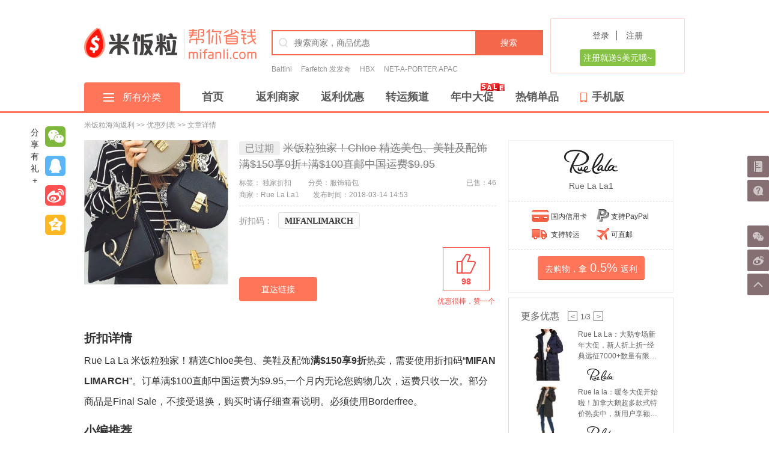

--- FILE ---
content_type: text/html; charset=utf-8
request_url: https://www.mifanli.com/coupon/26705/
body_size: 17393
content:


<!DOCTYPE html>
<html lang="zh">
<head>
	<meta charset="utf-8">
    <meta content="IE=edge" http-equiv="X-UA-Compatible">
    <meta property="qc:admins" content="71022665143057766375" />
    <meta name="google-translate-customization" content="22d74d88bce1947-dc891b5683905f04-gfaf1dc62c5f93367-f" />
    <meta name="shenma-site-verification" content="d85ebdd9aef789aa66e0e35f0551d4ad_1441956988"/>
    <meta property="qc:admins" content="2445676365651616416375" />
    <meta property="wb:webmaster" content="885962c0702671f3" />
    
    <meta name="mobile-agent" content="format=html5; url=http://m.mifanli.com/coupon/26705/"/>
    

    <link rel="shortcut icon" href="https://mflcdn.mifanlicdn.com/static/images/favicon.ico">

    <!-- start Mixpanel --><script type="text/javascript">(function(e,a){if(!a.__SV){var b=window;try{var c,l,i,j=b.location,g=j.hash;c=function(a,b){return(l=a.match(RegExp(b+"=([^&]*)")))?l[1]:null};g&&c(g,"state")&&(i=JSON.parse(decodeURIComponent(c(g,"state"))),"mpeditor"===i.action&&(b.sessionStorage.setItem("_mpcehash",g),history.replaceState(i.desiredHash||"",e.title,j.pathname+j.search)))}catch(m){}var k,h;window.mixpanel=a;a._i=[];a.init=function(b,c,f){function e(b,a){var c=a.split(".");2==c.length&&(b=b[c[0]],a=c[1]);b[a]=function(){b.push([a].concat(Array.prototype.slice.call(arguments,
        0)))}}var d=a;"undefined"!==typeof f?d=a[f]=[]:f="mixpanel";d.people=d.people||[];d.toString=function(b){var a="mixpanel";"mixpanel"!==f&&(a+="."+f);b||(a+=" (stub)");return a};d.people.toString=function(){return d.toString(1)+".people (stub)"};k="disable time_event track track_pageview track_links track_forms register register_once alias unregister identify name_tag set_config reset people.set people.set_once people.increment people.append people.union people.track_charge people.clear_charges people.delete_user".split(" ");
    for(h=0;h<k.length;h++)e(d,k[h]);a._i.push([b,c,f])};a.__SV=1.2;b=e.createElement("script");b.type="text/javascript";b.async=!0;b.src="undefined"!==typeof MIXPANEL_CUSTOM_LIB_URL?MIXPANEL_CUSTOM_LIB_URL:"file:"===e.location.protocol&&"//cdn.mxpnl.com/libs/mixpanel-2-latest.min.js".match(/^\/\//)?"https://cdn.mxpnl.com/libs/mixpanel-2-latest.min.js":"//cdn.mxpnl.com/libs/mixpanel-2-latest.min.js";c=e.getElementsByTagName("script")[0];c.parentNode.insertBefore(b,c)}})(document,window.mixpanel||[]);
mixpanel.init("3f252927c358118ca8eda9da85478a49");</script><!-- end Mixpanel -->

    <link rel="stylesheet" href="https://mflcdn.mifanlicdn.com/static/css/base.6d323a55.css"/>
    

<link rel="stylesheet" href="https://mflcdn.mifanlicdn.com/static/css/article.1048b002.css"/>

<title>米饭粒独家！Chloe 精选美包、美鞋及配饰_Rue La La1海淘返利_米饭粒</title>

<meta name="keywords" content="Rue La La1,海淘返利,海淘,返利,优惠劵,Rue La La1海淘返利">

<meta name="description" content="Rue La La1海淘返利锁定米饭粒海淘返利网，海外E购论坛旗下专业Rue La La1海淘返利网站，享受Rue La La1优惠券以及更多品牌折上折优惠！">


	<script>
window.CB={};
window.CB.static_file_version = '1760158179231';
window.CB.is_login = false;
window.CB.static_prefix = 'https://mflcdn.mifanlicdn.com/static/';
	
window.CB.is_big = true;

	</script>
</head>
<body >
	
	<header>
        
        <div class="container  page-header">
	    <div class="site-logo">
    <a class="logo" href="/">logo</a>
</div>
<div class="site-slogon">
    <a class="slogon" href="/">logo</a>
</div>
<div class="top-search">
    <form class="top-search-form" target="_blank" action="/search" method="GET">
        <input class="key-input" type="text" name="term" placeholder="搜索商家，商品优惠">
        <button type="submit" class="btn btn-success">搜索</button>
    </form>
    <div class="hot-search">
    
        <a href="/search?term=Baltini" target="_blank">Baltini</a>
    
        <a href="/search?term=Farfetch 发发奇" target="_blank">Farfetch 发发奇</a>
    
        <a href="/search?term=HBX" target="_blank">HBX</a>
    
        <a href="/search?term=NET-A-PORTER APAC" target="_blank">NET-A-PORTER APAC</a>
    
    </div>
</div>

<div class="top-login">
    <div class="log-reg">
        <a href="/login">登录</a>
        <a href="/register">注册</a>
    </div>
    <div class="register-notice">注册就送5美元哦~</div>
</div>

	
		</div>
		<div class="my-navbar">
			<div class="container ">
                <div class="nav-classify">
                    <div class="classify-toggle">
                        <img src="https://mflcdn.mifanlicdn.com/static/images/index_v2/all_classify.png" alt="all-classify">所有分类
                    </div>
                    <div class="cate-index">
                        
                        <div class="categories-menu clearfix" id="categories-menu-index">
	<nav>
		<ul>
			
			<li data-url-name="complex" class="complex">
            <a class="link-md" title="综合商城海淘返利" href="/category/4/">
				<i class="cate-logo"></i>
				综合商城
			</a>
			</li>
			
			<li data-url-name="babies-kids-toys" class="babies-kids-toys">
            <a class="link-md" title="母婴玩具海淘返利" href="/category/6/">
				<i class="cate-logo"></i>
				母婴玩具
			</a>
			</li>
			
			<li data-url-name="beauty-skincare" class="beauty-skincare">
            <a class="link-md" title="美妆护肤海淘返利" href="/category/8/">
				<i class="cate-logo"></i>
				美妆护肤
			</a>
			</li>
			
			<li data-url-name="shoes-handbags-luggage" class="shoes-handbags-luggage">
            <a class="link-md" title="服饰鞋包海淘返利" href="/category/5/">
				<i class="cate-logo"></i>
				服饰鞋包
			</a>
			</li>
			
			<li data-url-name="outdoor-sports" class="outdoor-sports">
            <a class="link-md" title="运动户外海淘返利" href="/category/7/">
				<i class="cate-logo"></i>
				运动户外
			</a>
			</li>
			
			<li data-url-name="health-vitamins" class="health-vitamins">
            <a class="link-md" title="食品保健海淘返利" href="/category/12/">
				<i class="cate-logo"></i>
				食品保健
			</a>
			</li>
			
			<li data-url-name="jewelry" class="jewelry">
            <a class="link-md" title="珠宝首饰海淘返利" href="/category/10/">
				<i class="cate-logo"></i>
				珠宝首饰
			</a>
			</li>
			
			<li data-url-name="travel" class="travel">
            <a class="link-md" title="酒店机票海淘返利" href="/category/9/">
				<i class="cate-logo"></i>
				酒店机票
			</a>
			</li>
			
		</ul>
	</nav>
</div>

<div id="categories-submenu" class="categories-submenu complex clearfix" style="display: none;">
	<div class="title clearfix">
		<span class="htitle pull-left">综合商城</span>
		<span class="htext pull-right"><em class="icon-horn"></em> 为了保证您能顺利得到返利，从本站进入商家之前，请确认您的购物车是空的！</span>
	</div>
	<div class="list clearfix">
		
		<div class="item">
            <a href="/store/lookfantastic_com/" title="LOOKFANTASTIC UK海淘返利" target="_blank" class="target-link">
              <img alt="LOOKFANTASTIC UK海淘返利" data-original="http://mflcdn.mifanlicdn.com/media/store/2020-09-10_15-30-13_D9J98aM_d6QkFCC.jpeg">
            </a>
            <div class="target-rates">
                <a href="/go/809/" rel="nofollow" target="_blank" class="link-mq" store-name="LOOKFANTASTIC UK">
					
					
                    返利 9%
                    
					
                </a>
            </div>
			<a href="/go/809/" class="zd-bottom">直达商家&gt;</a>
		</div>
        
		<div class="item">
            <a href="/store/selfridgesnew/" title="Selfridges海淘返利" target="_blank" class="target-link">
              <img alt="Selfridges海淘返利" data-original="http://mflcdn.mifanlicdn.com/media/store/selfridges.jpeg">
            </a>
            <div class="target-rates">
                <a href="/go/1465/" rel="nofollow" target="_blank" class="link-mq" store-name="Selfridges">
					
					
                    返利 4%
                    
					
                </a>
            </div>
			<a href="/go/1465/" class="zd-bottom">直达商家&gt;</a>
		</div>
        
		<div class="item">
            <a href="/store/Saks-Off-5th/" title="Saks Off 5TH海淘返利" target="_blank" class="target-link">
              <img alt="Saks Off 5TH海淘返利" data-original="http://mflcdn.mifanlicdn.com/media/store/Saks_O5_Main_Lockup.jpg">
            </a>
            <div class="target-rates">
                <a href="/go/708/" rel="nofollow" target="_blank" class="link-mq" store-name="Saks Off 5TH">
					
					
                    返利 4%
                    
					
                </a>
            </div>
			<a href="/go/708/" class="zd-bottom">直达商家&gt;</a>
		</div>
        
		<div class="item">
            <a href="/store/the_hut_com/" title="The Hut UK海淘返利" target="_blank" class="target-link">
              <img alt="The Hut UK海淘返利" data-original="http://mflcdn.mifanlicdn.com/media/store/2020-09-10_17-13-44.jpg">
            </a>
            <div class="target-rates">
                <a href="/go/808/" rel="nofollow" target="_blank" class="link-mq" store-name="The Hut UK">
					
					
                    返利 5%
                    
					
                </a>
            </div>
			<a href="/go/808/" class="zd-bottom">直达商家&gt;</a>
		</div>
        
		<div class="item">
            <a href="/store/saks-fifth-avenue/" title="Saks Fifth Avenue US海淘返利" target="_blank" class="target-link">
              <img alt="Saks Fifth Avenue US海淘返利" data-original="http://mflcdn.mifanlicdn.com/media/store/13816_10008132.jpg">
            </a>
            <div class="target-rates">
                <a href="/go/496/" rel="nofollow" target="_blank" class="link-mq" store-name="Saks Fifth Avenue US">
					
					
                    返利 1%
                    
					
                </a>
            </div>
			<a href="/go/496/" class="zd-bottom">直达商家&gt;</a>
		</div>
        
		<div class="item">
            <a href="/store/masterdynamicus/" title="Master &amp; Dynamic US海淘返利" target="_blank" class="target-link">
              <img alt="Master &amp; Dynamic US海淘返利" data-original="http://mflcdn.mifanlicdn.com/media/store/masterdynamic_o2oGMzO.jpeg">
            </a>
            <div class="target-rates">
                <a href="/go/1318/" rel="nofollow" target="_blank" class="link-mq" store-name="Master &amp; Dynamic US">
					
					
                    返利 4%
                    
					
                </a>
            </div>
			<a href="/go/1318/" class="zd-bottom">直达商家&gt;</a>
		</div>
        
		<div class="item">
            <a href="/store/microsoft-store/" title="Microsoft Store海淘返利" target="_blank" class="target-link">
              <img alt="Microsoft Store海淘返利" data-original="http://mflcdn.mifanlicdn.com/media/store/microsoft.jpg">
            </a>
            <div class="target-rates">
                <a href="/go/380/" rel="nofollow" target="_blank" class="link-mq" store-name="Microsoft Store">
					
					
                    返利 10%
                    
					
                </a>
            </div>
			<a href="/go/380/" class="zd-bottom">直达商家&gt;</a>
		</div>
        
		<div class="item">
            <a href="/store/Unineed/" title="unineed海淘返利" target="_blank" class="target-link">
              <img alt="unineed海淘返利" data-original="http://mflcdn.mifanlicdn.com/media/store/Unineed.jpg">
            </a>
            <div class="target-rates">
                <a href="/go/878/" rel="nofollow" target="_blank" class="link-mq" store-name="unineed">
					
					
                    返利 5%
                    
					
                </a>
            </div>
			<a href="/go/878/" class="zd-bottom">直达商家&gt;</a>
		</div>
        
		<div class="item">
            <a href="/store/french-connection/" title="French Connection (US)海淘返利" target="_blank" class="target-link">
              <img alt="French Connection (US)海淘返利" data-original="http://mflcdn.mifanlicdn.com/media/store/icon_frenchconnection.gif">
            </a>
            <div class="target-rates">
                <a href="/go/239/" rel="nofollow" target="_blank" class="link-mq" store-name="French Connection (US)">
					
					
                    返利 4%
                    
					
                </a>
            </div>
			<a href="/go/239/" class="zd-bottom">直达商家&gt;</a>
		</div>
        
		<div class="item">
            <a href="/store/cole-haan/" title="Cole Haan海淘返利" target="_blank" class="target-link">
              <img alt="Cole Haan海淘返利" data-original="http://mflcdn.mifanlicdn.com/media/store/Cole_Haan.jpeg">
            </a>
            <div class="target-rates">
                <a href="/go/687/" rel="nofollow" target="_blank" class="link-mq" store-name="Cole Haan">
					
					
                    返利 4%
                    
					
                </a>
            </div>
			<a href="/go/687/" class="zd-bottom">直达商家&gt;</a>
		</div>
        
		<div class="item">
            <a href="/store/hanes/" title="Hanes (恒适)海淘返利" target="_blank" class="target-link">
              <img alt="Hanes (恒适)海淘返利" data-original="http://mflcdn.mifanlicdn.com/media/store/icon_hanes.gif">
            </a>
            <div class="target-rates">
                <a href="/go/272/" rel="nofollow" target="_blank" class="link-mq" store-name="Hanes (恒适)">
					
					
                    返利 5%
                    
					
                </a>
            </div>
			<a href="/go/272/" class="zd-bottom">直达商家&gt;</a>
		</div>
        
		<div class="item">
            <a href="/store/guess/" title="GUESS (盖尔斯)海淘返利" target="_blank" class="target-link">
              <img alt="GUESS (盖尔斯)海淘返利" data-original="http://mflcdn.mifanlicdn.com/media/store/icon_guess1.gif">
            </a>
            <div class="target-rates">
                <a href="/go/267/" rel="nofollow" target="_blank" class="link-mq" store-name="GUESS (盖尔斯)">
					
					
                    返利 3%
                    
					
                </a>
            </div>
			<a href="/go/267/" class="zd-bottom">直达商家&gt;</a>
		</div>
        
		<div class="item">
            <a href="/store/Designer-Living/" title="Designer Living海淘返利" target="_blank" class="target-link">
              <img alt="Designer Living海淘返利" data-original="http://mflcdn.mifanlicdn.com/media/store/2015-1-20_15-54-52.jpg">
            </a>
            <div class="target-rates">
                <a href="/go/716/" rel="nofollow" target="_blank" class="link-mq" store-name="Designer Living">
					
					
                    返利 10%
                    
					
                </a>
            </div>
			<a href="/go/716/" class="zd-bottom">直达商家&gt;</a>
		</div>
        
		<div class="item">
            <a href="/store/glassesspot-com/" title="GlassesSpot.com海淘返利" target="_blank" class="target-link">
              <img alt="GlassesSpot.com海淘返利" data-original="http://mflcdn.mifanlicdn.com/media/store/icon_glassesspot.png">
            </a>
            <div class="target-rates">
                <a href="/go/255/" rel="nofollow" target="_blank" class="link-mq" store-name="GlassesSpot.com">
					
					
                    返利 8%
                    
					
                </a>
            </div>
			<a href="/go/255/" class="zd-bottom">直达商家&gt;</a>
		</div>
        
		
		<div class="item more">
			<a class="link-mp" href="/category/4/" target="_blank">
				更多商家<br>more&gt;
			</a>
		</div>
		
	</div>
</div>

<div id="categories-submenu" class="categories-submenu babies-kids-toys clearfix" style="display: none;">
	<div class="title clearfix">
		<span class="htitle pull-left">母婴玩具</span>
		<span class="htext pull-right"><em class="icon-horn"></em> 为了保证您能顺利得到返利，从本站进入商家之前，请确认您的购物车是空的！</span>
	</div>
	<div class="list clearfix">
		
		<div class="item">
            <a href="/store/shopDisney/" title="shopDisney海淘返利" target="_blank" class="target-link">
              <img alt="shopDisney海淘返利" data-original="http://mflcdn.mifanlicdn.com/media/store/disneynewlogo_zdpD0cu.jpg">
            </a>
            <div class="target-rates">
                <a href="/go/177/" rel="nofollow" target="_blank" class="link-mq" store-name="shopDisney">
					
					
                    返利 2%
                    
					
                </a>
            </div>
			<a href="/go/177/" class="zd-bottom">直达商家&gt;</a>
		</div>
        
		<div class="item">
            <a href="/store/carters/" title="Carter&#39;s海淘返利" target="_blank" class="target-link">
              <img alt="Carter&#39;s海淘返利" data-original="http://mflcdn.mifanlicdn.com/media/store/logo-carters.png">
            </a>
            <div class="target-rates">
                <a href="/go/114/" rel="nofollow" target="_blank" class="link-mq" store-name="Carter&#39;s">
					
					
                    返利 0.5%
                    
					
                </a>
            </div>
			<a href="/go/114/" class="zd-bottom">直达商家&gt;</a>
		</div>
        
		<div class="item">
            <a href="/store/oshkosh-bgosh/" title="OshKosh B&#39;gosh海淘返利" target="_blank" class="target-link">
              <img alt="OshKosh B&#39;gosh海淘返利" data-original="http://mflcdn.mifanlicdn.com/media/store/icon_oshkoshbgosh1.gif">
            </a>
            <div class="target-rates">
                <a href="/go/426/" rel="nofollow" target="_blank" class="link-mq" store-name="OshKosh B&#39;gosh">
					
					
                    返利 0.5%
                    
					
                </a>
            </div>
			<a href="/go/426/" class="zd-bottom">直达商家&gt;</a>
		</div>
        
		<div class="item">
            <a href="/store/Windeln_de/" title="Windeln海淘返利" target="_blank" class="target-link">
              <img alt="Windeln海淘返利" data-original="http://mflcdn.mifanlicdn.com/media/store/windelnnewlogo.jpg">
            </a>
            <div class="target-rates">
                <a href="/go/897/" rel="nofollow" target="_blank" class="link-mq" store-name="Windeln">
					
					
                    返利 7%
                    
					
                </a>
            </div>
			<a href="/go/897/" class="zd-bottom">直达商家&gt;</a>
		</div>
        
		<div class="item">
            <a href="/store/lego/" title="LEGO (乐高)海淘返利" target="_blank" class="target-link">
              <img alt="LEGO (乐高)海淘返利" data-original="http://mflcdn.mifanlicdn.com/media/store/icon_legoshopathome.gif">
            </a>
            <div class="target-rates">
                <a href="/go/341/" rel="nofollow" target="_blank" class="link-mq" store-name="LEGO (乐高)">
					
					
                    返利 2%
                    
					
                </a>
            </div>
			<a href="/go/341/" class="zd-bottom">直达商家&gt;</a>
		</div>
        
		<div class="item">
            <a href="/store/guessfactory-com/" title="GUESSFactory.com (盖尔斯)海淘返利" target="_blank" class="target-link">
              <img alt="GUESSFactory.com (盖尔斯)海淘返利" data-original="http://mflcdn.mifanlicdn.com/media/store/icon_guessfactory2.gif">
            </a>
            <div class="target-rates">
                <a href="/go/266/" rel="nofollow" target="_blank" class="link-mq" store-name="GUESSFactory.com (盖尔斯)">
					
					
                    返利 3%
                    
					
                </a>
            </div>
			<a href="/go/266/" class="zd-bottom">直达商家&gt;</a>
		</div>
        
		<div class="item">
            <a href="/store/pedipedfootwear/" title="Pediped Footwear海淘返利" target="_blank" class="target-link">
              <img alt="Pediped Footwear海淘返利" data-original="http://mflcdn.mifanlicdn.com/media/store/pedipedLogo2013.jpg">
            </a>
            <div class="target-rates">
                <a href="/go/1241/" rel="nofollow" target="_blank" class="link-mq" store-name="Pediped Footwear">
					
					
                    返利 6%
                    
					
                </a>
            </div>
			<a href="/go/1241/" class="zd-bottom">直达商家&gt;</a>
		</div>
        
		<div class="item">
            <a href="/store/pedipedoutlet/" title="Pediped Outlet海淘返利" target="_blank" class="target-link">
              <img alt="Pediped Outlet海淘返利" data-original="http://mflcdn.mifanlicdn.com/media/store/pedipedOutlet_Logo_260x89.jpg">
            </a>
            <div class="target-rates">
                <a href="/go/1242/" rel="nofollow" target="_blank" class="link-mq" store-name="Pediped Outlet">
					
					
                    返利 8%
                    
					
                </a>
            </div>
			<a href="/go/1242/" class="zd-bottom">直达商家&gt;</a>
		</div>
        
		<div class="item">
            <a href="/store/jujube/" title="JuJuBe海淘返利" target="_blank" class="target-link">
              <img alt="JuJuBe海淘返利" data-original="http://mflcdn.mifanlicdn.com/media/store/jujube.jpg">
            </a>
            <div class="target-rates">
                <a href="/go/1291/" rel="nofollow" target="_blank" class="link-mq" store-name="JuJuBe">
					
					
                    返利 5%
                    
					
                </a>
            </div>
			<a href="/go/1291/" class="zd-bottom">直达商家&gt;</a>
		</div>
        
		<div class="item">
            <a href="/store/melissa-doug/" title="Melissa &amp; Doug海淘返利" target="_blank" class="target-link">
              <img alt="Melissa &amp; Doug海淘返利" data-original="http://mflcdn.mifanlicdn.com/media/store/md_logo.png">
            </a>
            <div class="target-rates">
                <a href="/go/379/" rel="nofollow" target="_blank" class="link-mq" store-name="Melissa &amp; Doug">
					
					
                    返利 3%
                    
					
                </a>
            </div>
			<a href="/go/379/" class="zd-bottom">直达商家&gt;</a>
		</div>
        
		<div class="item">
            <a href="/store/jacadius/" title="Jacadi US海淘返利" target="_blank" class="target-link">
              <img alt="Jacadi US海淘返利" data-original="http://mflcdn.mifanlicdn.com/media/store/jacadi.png">
            </a>
            <div class="target-rates">
                <a href="/go/1275/" rel="nofollow" target="_blank" class="link-mq" store-name="Jacadi US">
					
					
                    返利 6%
                    
					
                </a>
            </div>
			<a href="/go/1275/" class="zd-bottom">直达商家&gt;</a>
		</div>
        
		<div class="item">
            <a href="/store/paulaschoice/" title="Paula&#39;s Choice US/CA海淘返利" target="_blank" class="target-link">
              <img alt="Paula&#39;s Choice US/CA海淘返利" data-original="http://mflcdn.mifanlicdn.com/media/store/paulaschoice.png">
            </a>
            <div class="target-rates">
                <a href="/go/1276/" rel="nofollow" target="_blank" class="link-mq" store-name="Paula&#39;s Choice US/CA">
					
					
                    返利 6%
                    
					
                </a>
            </div>
			<a href="/go/1276/" class="zd-bottom">直达商家&gt;</a>
		</div>
        
		<div class="item">
            <a href="/store/Kidsroom_de/" title="Kidsroom.de - Baby products online store海淘返利" target="_blank" class="target-link">
              <img alt="Kidsroom.de - Baby products online store海淘返利" data-original="http://mflcdn.mifanlicdn.com/media/store/2015-11-24_12-37-44.png">
            </a>
            <div class="target-rates">
                <a href="/go/806/" rel="nofollow" target="_blank" class="link-mq" store-name="Kidsroom.de - Baby products online store">
					
					
                    返利 3%
                    
					
                </a>
            </div>
			<a href="/go/806/" class="zd-bottom">直达商家&gt;</a>
		</div>
        
		<div class="item">
            <a href="/store/Strolleria/" title="Strolleria海淘返利" target="_blank" class="target-link">
              <img alt="Strolleria海淘返利" data-original="http://mflcdn.mifanlicdn.com/media/store/strolleria.jpg">
            </a>
            <div class="target-rates">
                <a href="/go/1488/" rel="nofollow" target="_blank" class="link-mq" store-name="Strolleria">
					
					
                    返利 5%
                    
					
                </a>
            </div>
			<a href="/go/1488/" class="zd-bottom">直达商家&gt;</a>
		</div>
        
		
		<div class="item more">
			<a class="link-mp" href="/category/6/" target="_blank">
				更多商家<br>more&gt;
			</a>
		</div>
		
	</div>
</div>

<div id="categories-submenu" class="categories-submenu beauty-skincare clearfix" style="display: none;">
	<div class="title clearfix">
		<span class="htitle pull-left">美妆护肤</span>
		<span class="htext pull-right"><em class="icon-horn"></em> 为了保证您能顺利得到返利，从本站进入商家之前，请确认您的购物车是空的！</span>
	</div>
	<div class="list clearfix">
		
		<div class="item">
            <a href="/store/elizabeth-arden/" title="Elizabeth Arden海淘返利" target="_blank" class="target-link">
              <img alt="Elizabeth Arden海淘返利" data-original="http://mflcdn.mifanlicdn.com/media/store/Elizabeth-Arden-Logo.jpg">
            </a>
            <div class="target-rates">
                <a href="/go/202/" rel="nofollow" target="_blank" class="link-mq" store-name="Elizabeth Arden">
					
					
                    返利 6%
                    
					
                </a>
            </div>
			<a href="/go/202/" class="zd-bottom">直达商家&gt;</a>
		</div>
        
		<div class="item">
            <a href="/store/FOREO/" title="FOREO海淘返利" target="_blank" class="target-link">
              <img alt="FOREO海淘返利" data-original="http://mflcdn.mifanlicdn.com/media/store/FOREO_SWEDEN_logo.jpg">
            </a>
            <div class="target-rates">
                <a href="/go/762/" rel="nofollow" target="_blank" class="link-mq" store-name="FOREO">
					
					
                    返利 14%
                    
					
                </a>
            </div>
			<a href="/go/762/" class="zd-bottom">直达商家&gt;</a>
		</div>
        
		<div class="item">
            <a href="/store/skincarerx/" title="Skincare RX海淘返利" target="_blank" class="target-link">
              <img alt="Skincare RX海淘返利" data-original="http://mflcdn.mifanlicdn.com/media/store/SkinCareRx.jpg">
            </a>
            <div class="target-rates">
                <a href="/go/529/" rel="nofollow" target="_blank" class="link-mq" store-name="Skincare RX">
					
					
                    返利 8.1%
                    
					
                </a>
            </div>
			<a href="/go/529/" class="zd-bottom">直达商家&gt;</a>
		</div>
        
		<div class="item">
            <a href="/store/skinstore/" title="SkinStore US海淘返利" target="_blank" class="target-link">
              <img alt="SkinStore US海淘返利" data-original="http://mflcdn.mifanlicdn.com/media/store/SkinStore.jpg">
            </a>
            <div class="target-rates">
                <a href="/go/531/" rel="nofollow" target="_blank" class="link-mq" store-name="SkinStore US">
					
					
                    返利 8.2%
                    
					
                </a>
            </div>
			<a href="/go/531/" class="zd-bottom">直达商家&gt;</a>
		</div>
        
		<div class="item">
            <a href="/store/harveynicholsauapac/" title="Harvey Nichols AU/APAC海淘返利" target="_blank" class="target-link">
              <img alt="Harvey Nichols AU/APAC海淘返利" data-original="http://mflcdn.mifanlicdn.com/media/store/harvey.jpeg">
            </a>
            <div class="target-rates">
                <a href="/go/3908/" rel="nofollow" target="_blank" class="link-mq" store-name="Harvey Nichols AU/APAC">
					
					
                    返利 6%
                    
					
                </a>
            </div>
			<a href="/go/3908/" class="zd-bottom">直达商家&gt;</a>
		</div>
        
		<div class="item">
            <a href="/store/tatcha/" title="TATCHA海淘返利" target="_blank" class="target-link">
              <img alt="TATCHA海淘返利" data-original="http://mflcdn.mifanlicdn.com/media/store/tatcha-logo-nav.jpg">
            </a>
            <div class="target-rates">
                <a href="/go/739/" rel="nofollow" target="_blank" class="link-mq" store-name="TATCHA">
					
					
                    返利 7%
                    
					
                </a>
            </div>
			<a href="/go/739/" class="zd-bottom">直达商家&gt;</a>
		</div>
        
		<div class="item">
            <a href="/store/Estee-Lauderus/" title="Estée Lauder US海淘返利" target="_blank" class="target-link">
              <img alt="Estée Lauder US海淘返利" data-original="http://mflcdn.mifanlicdn.com/media/store/icon_esteelauder1_6qocSgn.gif">
            </a>
            <div class="target-rates">
                <a href="/go/1049/" rel="nofollow" target="_blank" class="link-mq" store-name="Estée Lauder US">
					
					
                    返利 3.5%
                    
					
                </a>
            </div>
			<a href="/go/1049/" class="zd-bottom">直达商家&gt;</a>
		</div>
        
		<div class="item">
            <a href="/store/loccitane/" title="L&#39;Occitane en Provence海淘返利" target="_blank" class="target-link">
              <img alt="L&#39;Occitane en Provence海淘返利" data-original="http://mflcdn.mifanlicdn.com/media/store/2020-09-09_19-35-26.jpg">
            </a>
            <div class="target-rates">
                <a href="/go/354/" rel="nofollow" target="_blank" class="link-mq" store-name="L&#39;Occitane en Provence">
					
					
                    返利 2%
                    
					
                </a>
            </div>
			<a href="/go/354/" class="zd-bottom">直达商家&gt;</a>
		</div>
        
		<div class="item">
            <a href="/store/strawberrynet/" title="StrawberryNET.com - Skincare-Makeup-Cosmetics-Fragrance海淘返利" target="_blank" class="target-link">
              <img alt="StrawberryNET.com - Skincare-Makeup-Cosmetics-Fragrance海淘返利" data-original="http://mflcdn.mifanlicdn.com/media/store/2016CompanyLogo.png">
            </a>
            <div class="target-rates">
                <a href="/go/556/" rel="nofollow" target="_blank" class="link-mq" store-name="StrawberryNET.com - Skincare-Makeup-Cosmetics-Fragrance">
					
					
                    返利 7%
                    
					
                </a>
            </div>
			<a href="/go/556/" class="zd-bottom">直达商家&gt;</a>
		</div>
        
		<div class="item">
            <a href="/store/laura-mercier/" title="Laura Mercier (罗拉玛斯亚)海淘返利" target="_blank" class="target-link">
              <img alt="Laura Mercier (罗拉玛斯亚)海淘返利" data-original="http://mflcdn.mifanlicdn.com/media/store/lauramercier.jpg">
            </a>
            <div class="target-rates">
                <a href="/go/337/" rel="nofollow" target="_blank" class="link-mq" store-name="Laura Mercier (罗拉玛斯亚)">
					
					
                    返利 5%
                    
					
                </a>
            </div>
			<a href="/go/337/" class="zd-bottom">直达商家&gt;</a>
		</div>
        
		<div class="item">
            <a href="/store/jurlique/" title="Jurlique (茱莉蔻)海淘返利" target="_blank" class="target-link">
              <img alt="Jurlique (茱莉蔻)海淘返利" data-original="http://mflcdn.mifanlicdn.com/media/store/icon_jurlique.gif">
            </a>
            <div class="target-rates">
                <a href="/go/320/" rel="nofollow" target="_blank" class="link-mq" store-name="Jurlique (茱莉蔻)">
					
					
                    返利 3%
                    
					
                </a>
            </div>
			<a href="/go/320/" class="zd-bottom">直达商家&gt;</a>
		</div>
        
		<div class="item">
            <a href="/store/silkn/" title="Silk&#39;n海淘返利" target="_blank" class="target-link">
              <img alt="Silk&#39;n海淘返利" data-original="http://mflcdn.mifanlicdn.com/media/store/Silk_n_Logo_350x120px_087074ca-1f46-4f7d-b2e3-0465a5b5d499_550x.png">
            </a>
            <div class="target-rates">
                <a href="/go/524/" rel="nofollow" target="_blank" class="link-mq" store-name="Silk&#39;n">
					
					
                    返利 8%
                    
					
                </a>
            </div>
			<a href="/go/524/" class="zd-bottom">直达商家&gt;</a>
		</div>
        
		<div class="item">
            <a href="/store/Charlotte-Tilbury-us/" title="Charlotte-Tilbury US海淘返利" target="_blank" class="target-link">
              <img alt="Charlotte-Tilbury US海淘返利" data-original="http://mflcdn.mifanlicdn.com/media/store/charlotte_aXA6qjq.jpg">
            </a>
            <div class="target-rates">
                <a href="/go/1151/" rel="nofollow" target="_blank" class="link-mq" store-name="Charlotte-Tilbury US">
					
					
                    返利 1%
                    
					
                </a>
            </div>
			<a href="/go/1151/" class="zd-bottom">直达商家&gt;</a>
		</div>
        
		<div class="item">
            <a href="/store/Kate-Somerville/" title="Kate Somerville海淘返利" target="_blank" class="target-link">
              <img alt="Kate Somerville海淘返利" data-original="http://mflcdn.mifanlicdn.com/media/store/lg_38164.jpg">
            </a>
            <div class="target-rates">
                <a href="/go/707/" rel="nofollow" target="_blank" class="link-mq" store-name="Kate Somerville">
					
					
                    返利 7%
                    
					
                </a>
            </div>
			<a href="/go/707/" class="zd-bottom">直达商家&gt;</a>
		</div>
        
		
		<div class="item more">
			<a class="link-mp" href="/category/8/" target="_blank">
				更多商家<br>more&gt;
			</a>
		</div>
		
	</div>
</div>

<div id="categories-submenu" class="categories-submenu shoes-handbags-luggage clearfix" style="display: none;">
	<div class="title clearfix">
		<span class="htitle pull-left">服饰鞋包</span>
		<span class="htext pull-right"><em class="icon-horn"></em> 为了保证您能顺利得到返利，从本站进入商家之前，请确认您的购物车是空的！</span>
	</div>
	<div class="list clearfix">
		
		<div class="item">
            <a href="/store/netaporterapac/" title="NET-A-PORTER APAC海淘返利" target="_blank" class="target-link">
              <img alt="NET-A-PORTER APAC海淘返利" data-original="http://mflcdn.mifanlicdn.com/media/store/netaporterapac.jpg">
            </a>
            <div class="target-rates">
                <a href="/go/1391/" rel="nofollow" target="_blank" class="link-mq" store-name="NET-A-PORTER APAC">
					
					
                    返利 4%
                    
					
                </a>
            </div>
			<a href="/go/1391/" class="zd-bottom">直达商家&gt;</a>
		</div>
        
		<div class="item">
            <a href="/store/mrporteruk/" title="Mr Porter Rest of APAC海淘返利" target="_blank" class="target-link">
              <img alt="Mr Porter Rest of APAC海淘返利" data-original="http://mflcdn.mifanlicdn.com/media/store/mrporterapac.jpg">
            </a>
            <div class="target-rates">
                <a href="/go/1265/" rel="nofollow" target="_blank" class="link-mq" store-name="Mr Porter Rest of APAC">
					
					
                    返利 7%
                    
					
                </a>
            </div>
			<a href="/go/1265/" class="zd-bottom">直达商家&gt;</a>
		</div>
        
		<div class="item">
            <a href="/store/harveynicholsauapac/" title="Harvey Nichols AU/APAC海淘返利" target="_blank" class="target-link">
              <img alt="Harvey Nichols AU/APAC海淘返利" data-original="http://mflcdn.mifanlicdn.com/media/store/harvey.jpeg">
            </a>
            <div class="target-rates">
                <a href="/go/3908/" rel="nofollow" target="_blank" class="link-mq" store-name="Harvey Nichols AU/APAC">
					
					
                    返利 6%
                    
					
                </a>
            </div>
			<a href="/go/3908/" class="zd-bottom">直达商家&gt;</a>
		</div>
        
		<div class="item">
            <a href="/store/antonioli/" title="Antonioli海淘返利" target="_blank" class="target-link">
              <img alt="Antonioli海淘返利" data-original="http://mflcdn.mifanlicdn.com/media/store/ANTONIOLI_LOGO_BLACK.jpg">
            </a>
            <div class="target-rates">
                <a href="/go/1301/" rel="nofollow" target="_blank" class="link-mq" store-name="Antonioli">
					
					
                    返利 7%
                    
					
                </a>
            </div>
			<a href="/go/1301/" class="zd-bottom">直达商家&gt;</a>
		</div>
        
		<div class="item">
            <a href="/store/oluxury/" title="OLUXURY INT海淘返利" target="_blank" class="target-link">
              <img alt="OLUXURY INT海淘返利" data-original="http://mflcdn.mifanlicdn.com/media/store/oluxury.jpg">
            </a>
            <div class="target-rates">
                <a href="/go/1404/" rel="nofollow" target="_blank" class="link-mq" store-name="OLUXURY INT">
					
					
                    返利 7%
                    
					
                </a>
            </div>
			<a href="/go/1404/" class="zd-bottom">直达商家&gt;</a>
		</div>
        
		<div class="item">
            <a href="/store/baseblueur/" title="BASE BLU海淘返利" target="_blank" class="target-link">
              <img alt="BASE BLU海淘返利" data-original="http://mflcdn.mifanlicdn.com/media/store/baseblu-logo-1539778446_PzK6RfE.jpg">
            </a>
            <div class="target-rates">
                <a href="/go/1484/" rel="nofollow" target="_blank" class="link-mq" store-name="BASE BLU">
					
					
                    返利 5%
                    
					
                </a>
            </div>
			<a href="/go/1484/" class="zd-bottom">直达商家&gt;</a>
		</div>
        
		<div class="item">
            <a href="/store/TheDoubleF/" title="The Double F海淘返利" target="_blank" class="target-link">
              <img alt="The Double F海淘返利" data-original="http://mflcdn.mifanlicdn.com/media/store/thedoublef_WtgBqON.jpg">
            </a>
            <div class="target-rates">
                <a href="/go/1486/" rel="nofollow" target="_blank" class="link-mq" store-name="The Double F">
					
					
                    返利 7%
                    
					
                </a>
            </div>
			<a href="/go/1486/" class="zd-bottom">直达商家&gt;</a>
		</div>
        
		<div class="item">
            <a href="/store/baltini/" title="Baltini海淘返利" target="_blank" class="target-link">
              <img alt="Baltini海淘返利" data-original="http://mflcdn.mifanlicdn.com/media/store/BALTINI_3_140x.png">
            </a>
            <div class="target-rates">
                <a href="/go/1361/" rel="nofollow" target="_blank" class="link-mq" store-name="Baltini">
					
					
                    返利 0.5%
                    
					
                </a>
            </div>
			<a href="/go/1361/" class="zd-bottom">直达商家&gt;</a>
		</div>
        
		<div class="item">
            <a href="/store/Giglio.com%20UK/" title="GIGLIO.COM s.p.a (Global)海淘返利" target="_blank" class="target-link">
              <img alt="GIGLIO.COM s.p.a (Global)海淘返利" data-original="http://mflcdn.mifanlicdn.com/media/store/2021-10-22_12-57-46_xWB1Gid.jpg">
            </a>
            <div class="target-rates">
                <a href="/go/1190/" rel="nofollow" target="_blank" class="link-mq" store-name="GIGLIO.COM s.p.a (Global)">
					
					
                    返利 8%
                    
					
                </a>
            </div>
			<a href="/go/1190/" class="zd-bottom">直达商家&gt;</a>
		</div>
        
		<div class="item">
            <a href="/store/ssense/" title="SSENSE海淘返利" target="_blank" class="target-link">
              <img alt="SSENSE海淘返利" data-original="http://mflcdn.mifanlicdn.com/media/store/ssense_logo_v2.png">
            </a>
            <div class="target-rates">
                <a href="/go/676/" rel="nofollow" target="_blank" class="link-mq" store-name="SSENSE">
					
					
					
                </a>
            </div>
			<a href="/go/676/" class="zd-bottom">直达商家&gt;</a>
		</div>
        
		<div class="item">
            <a href="/store/shoes-com/" title="Shoes.com海淘返利" target="_blank" class="target-link">
              <img alt="Shoes.com海淘返利" data-original="http://mflcdn.mifanlicdn.com/media/store/shoes.jpg">
            </a>
            <div class="target-rates">
                <a href="/go/517/" rel="nofollow" target="_blank" class="link-mq" store-name="Shoes.com">
					
					
                    返利 1%
                    
					
                </a>
            </div>
			<a href="/go/517/" class="zd-bottom">直达商家&gt;</a>
		</div>
        
		<div class="item">
            <a href="/store/farfetch/" title="Farfetch 发发奇海淘返利" target="_blank" class="target-link">
              <img alt="Farfetch 发发奇海淘返利" data-original="http://mflcdn.mifanlicdn.com/media/store/2020-09-10_11-04-00.jpg">
            </a>
            <div class="target-rates">
                <a href="/go/805/" rel="nofollow" target="_blank" class="link-mq" store-name="Farfetch 发发奇">
					
					
                    返利 6%
                    
					
                </a>
            </div>
			<a href="/go/805/" class="zd-bottom">直达商家&gt;</a>
		</div>
        
		<div class="item">
            <a href="/store/browns/" title="Browns Fashion Global海淘返利" target="_blank" class="target-link">
              <img alt="Browns Fashion Global海淘返利" data-original="http://mflcdn.mifanlicdn.com/media/store/browns.png">
            </a>
            <div class="target-rates">
                <a href="/go/1220/" rel="nofollow" target="_blank" class="link-mq" store-name="Browns Fashion Global">
					
					
                    返利 3.5%
                    
					
                </a>
            </div>
			<a href="/go/1220/" class="zd-bottom">直达商家&gt;</a>
		</div>
        
		<div class="item">
            <a href="/store/the-walking-company/" title="The Walking Company海淘返利" target="_blank" class="target-link">
              <img alt="The Walking Company海淘返利" data-original="http://mflcdn.mifanlicdn.com/media/store/walking_co_log.png">
            </a>
            <div class="target-rates">
                <a href="/go/610/" rel="nofollow" target="_blank" class="link-mq" store-name="The Walking Company">
					
					
                    返利 1%
                    
					
                </a>
            </div>
			<a href="/go/610/" class="zd-bottom">直达商家&gt;</a>
		</div>
        
		
		<div class="item more">
			<a class="link-mp" href="/category/5/" target="_blank">
				更多商家<br>more&gt;
			</a>
		</div>
		
	</div>
</div>

<div id="categories-submenu" class="categories-submenu outdoor-sports clearfix" style="display: none;">
	<div class="title clearfix">
		<span class="htitle pull-left">运动户外</span>
		<span class="htext pull-right"><em class="icon-horn"></em> 为了保证您能顺利得到返利，从本站进入商家之前，请确认您的购物车是空的！</span>
	</div>
	<div class="list clearfix">
		
		<div class="item">
            <a href="/store/stockx/" title="StockX海淘返利" target="_blank" class="target-link">
              <img alt="StockX海淘返利" data-original="http://mflcdn.mifanlicdn.com/media/store/stockxnew-color.jpg">
            </a>
            <div class="target-rates">
                <a href="/go/1297/" rel="nofollow" target="_blank" class="link-mq" store-name="StockX">
					
					
                    返利 2%
                    
					
                </a>
            </div>
			<a href="/go/1297/" class="zd-bottom">直达商家&gt;</a>
		</div>
        
		<div class="item">
            <a href="/store/finish-line/" title="FinishLine海淘返利" target="_blank" class="target-link">
              <img alt="FinishLine海淘返利" data-original="http://mflcdn.mifanlicdn.com/media/store/finishlinenewlogo.jpg">
            </a>
            <div class="target-rates">
                <a href="/go/222/" rel="nofollow" target="_blank" class="link-mq" store-name="FinishLine">
					
					
                    返利 5%
                    
					
                </a>
            </div>
			<a href="/go/222/" class="zd-bottom">直达商家&gt;</a>
		</div>
        
		<div class="item">
            <a href="/store/jdsports/" title="JD Sports海淘返利" target="_blank" class="target-link">
              <img alt="JD Sports海淘返利" data-original="http://mflcdn.mifanlicdn.com/media/store/logo-large-en_jyWNVCB.png">
            </a>
            <div class="target-rates">
                <a href="/go/1306/" rel="nofollow" target="_blank" class="link-mq" store-name="JD Sports">
					
					
                    返利 4%
                    
					
                </a>
            </div>
			<a href="/go/1306/" class="zd-bottom">直达商家&gt;</a>
		</div>
        
		<div class="item">
            <a href="/store/Backcountry-SteepandCheap/" title="Steep and Cheap海淘返利" target="_blank" class="target-link">
              <img alt="Steep and Cheap海淘返利" data-original="http://mflcdn.mifanlicdn.com/media/store/sac-pbbc-logo.png">
            </a>
            <div class="target-rates">
                <a href="/go/1073/" rel="nofollow" target="_blank" class="link-mq" store-name="Steep and Cheap">
					
					
                    返利 3%
                    
					
                </a>
            </div>
			<a href="/go/1073/" class="zd-bottom">直达商家&gt;</a>
		</div>
        
		<div class="item">
            <a href="/store/fanaticscom/" title="Fanatics.com海淘返利" target="_blank" class="target-link">
              <img alt="Fanatics.com海淘返利" data-original="http://mflcdn.mifanlicdn.com/media/store/fanaticscom.png">
            </a>
            <div class="target-rates">
                <a href="/go/1425/" rel="nofollow" target="_blank" class="link-mq" store-name="Fanatics.com">
					
					
                    返利 1.5%
                    
					
                </a>
            </div>
			<a href="/go/1425/" class="zd-bottom">直达商家&gt;</a>
		</div>
        
		<div class="item">
            <a href="/store/foot-locker/" title="Foot Locker海淘返利" target="_blank" class="target-link">
              <img alt="Foot Locker海淘返利" data-original="http://mflcdn.mifanlicdn.com/media/store/footlocker.png">
            </a>
            <div class="target-rates">
                <a href="/go/228/" rel="nofollow" target="_blank" class="link-mq" store-name="Foot Locker">
					
					
                    返利 3.5%
                    
					
                </a>
            </div>
			<a href="/go/228/" class="zd-bottom">直达商家&gt;</a>
		</div>
        
		<div class="item">
            <a href="/store/eastbay/" title="Eastbay海淘返利" target="_blank" class="target-link">
              <img alt="Eastbay海淘返利" data-original="http://mflcdn.mifanlicdn.com/media/store/eastbay_WIGVl4K.png">
            </a>
            <div class="target-rates">
                <a href="/go/191/" rel="nofollow" target="_blank" class="link-mq" store-name="Eastbay">
					
					
					
                </a>
            </div>
			<a href="/go/191/" class="zd-bottom">直达商家&gt;</a>
		</div>
        
		<div class="item">
            <a href="/store/champs-sports/" title="Champs Sports海淘返利" target="_blank" class="target-link">
              <img alt="Champs Sports海淘返利" data-original="http://mflcdn.mifanlicdn.com/media/store/ChampsSports.png">
            </a>
            <div class="target-rates">
                <a href="/go/121/" rel="nofollow" target="_blank" class="link-mq" store-name="Champs Sports">
					
					
                    返利 3.5%
                    
					
                </a>
            </div>
			<a href="/go/121/" class="zd-bottom">直达商家&gt;</a>
		</div>
        
		<div class="item">
            <a href="/store/backcountry-com/" title="Backcountry.com海淘返利" target="_blank" class="target-link">
              <img alt="Backcountry.com海淘返利" data-original="http://mflcdn.mifanlicdn.com/media/store/BACKCOUNTRY.jpg">
            </a>
            <div class="target-rates">
                <a href="/go/48/" rel="nofollow" target="_blank" class="link-mq" store-name="Backcountry.com">
					
					
                    返利 3.5%
                    
					
                </a>
            </div>
			<a href="/go/48/" class="zd-bottom">直达商家&gt;</a>
		</div>
        
		<div class="item">
            <a href="/store/columbia-sportswear/" title="Columbia Sportswear海淘返利" target="_blank" class="target-link">
              <img alt="Columbia Sportswear海淘返利" data-original="http://mflcdn.mifanlicdn.com/media/store/2020-09-08_19-41-34.jpg">
            </a>
            <div class="target-rates">
                <a href="/go/138/" rel="nofollow" target="_blank" class="link-mq" store-name="Columbia Sportswear">
					
					
                    返利 9%
                    
					
                </a>
            </div>
			<a href="/go/138/" class="zd-bottom">直达商家&gt;</a>
		</div>
        
		<div class="item">
            <a href="/store/sneakersnstuff/" title="Sneakersnstuff海淘返利" target="_blank" class="target-link">
              <img alt="Sneakersnstuff海淘返利" data-original="http://mflcdn.mifanlicdn.com/media/store/sneakersnstuff.png">
            </a>
            <div class="target-rates">
                <a href="/go/1309/" rel="nofollow" target="_blank" class="link-mq" store-name="Sneakersnstuff">
					
					
                    返利 5%
                    
					
                </a>
            </div>
			<a href="/go/1309/" class="zd-bottom">直达商家&gt;</a>
		</div>
        
		<div class="item">
            <a href="/store/stadiumgoods%20/" title="Stadium Goods海淘返利" target="_blank" class="target-link">
              <img alt="Stadium Goods海淘返利" data-original="http://mflcdn.mifanlicdn.com/media/store/stadiumgoods.png">
            </a>
            <div class="target-rates">
                <a href="/go/1295/" rel="nofollow" target="_blank" class="link-mq" store-name="Stadium Goods">
					
					
                    返利 4%
                    
					
                </a>
            </div>
			<a href="/go/1295/" class="zd-bottom">直达商家&gt;</a>
		</div>
        
		<div class="item">
            <a href="/store/jimmy-jazz/" title="Jimmy Jazz海淘返利" target="_blank" class="target-link">
              <img alt="Jimmy Jazz海淘返利" data-original="http://mflcdn.mifanlicdn.com/media/store/jimmyjazz.png">
            </a>
            <div class="target-rates">
                <a href="/go/313/" rel="nofollow" target="_blank" class="link-mq" store-name="Jimmy Jazz">
					
					
                    返利 1%
                    
					
                </a>
            </div>
			<a href="/go/313/" class="zd-bottom">直达商家&gt;</a>
		</div>
        
		<div class="item">
            <a href="/store/l-l-bean/" title="L.L.Bean (里昂·比恩)海淘返利" target="_blank" class="target-link">
              <img alt="L.L.Bean (里昂·比恩)海淘返利" data-original="http://mflcdn.mifanlicdn.com/media/store/icon_llbean.gif">
            </a>
            <div class="target-rates">
                <a href="/go/352/" rel="nofollow" target="_blank" class="link-mq" store-name="L.L.Bean (里昂·比恩)">
					
					
                    返利 3%
                    
					
                </a>
            </div>
			<a href="/go/352/" class="zd-bottom">直达商家&gt;</a>
		</div>
        
		
		<div class="item more">
			<a class="link-mp" href="/category/7/" target="_blank">
				更多商家<br>more&gt;
			</a>
		</div>
		
	</div>
</div>

<div id="categories-submenu" class="categories-submenu health-vitamins clearfix" style="display: none;">
	<div class="title clearfix">
		<span class="htitle pull-left">食品保健</span>
		<span class="htext pull-right"><em class="icon-horn"></em> 为了保证您能顺利得到返利，从本站进入商家之前，请确认您的购物车是空的！</span>
	</div>
	<div class="list clearfix">
		
		<div class="item">
            <a href="/store/godiva/" title="Godiva海淘返利" target="_blank" class="target-link">
              <img alt="Godiva海淘返利" data-original="http://mflcdn.mifanlicdn.com/media/store/godiva-logo.png">
            </a>
            <div class="target-rates">
                <a href="/go/259/" rel="nofollow" target="_blank" class="link-mq" store-name="Godiva">
					
					
                    返利 3%
                    
					
                </a>
            </div>
			<a href="/go/259/" class="zd-bottom">直达商家&gt;</a>
		</div>
        
		<div class="item">
            <a href="/store/puritans-pride/" title="Puritan&#39;s Pride海淘返利" target="_blank" class="target-link">
              <img alt="Puritan&#39;s Pride海淘返利" data-original="http://mflcdn.mifanlicdn.com/media/store/icon_puritanspride2.gif">
            </a>
            <div class="target-rates">
                <a href="/go/463/" rel="nofollow" target="_blank" class="link-mq" store-name="Puritan&#39;s Pride">
					
					
					
                </a>
            </div>
			<a href="/go/463/" class="zd-bottom">直达商家&gt;</a>
		</div>
        
		<div class="item">
            <a href="/store/Swanson-Vitamins/" title="Swanson Health海淘返利" target="_blank" class="target-link">
              <img alt="Swanson Health海淘返利" data-original="http://mflcdn.mifanlicdn.com/media/store/2021-10-08_21-37-48.jpg">
            </a>
            <div class="target-rates">
                <a href="/go/1147/" rel="nofollow" target="_blank" class="link-mq" store-name="Swanson Health">
					
					
                    返利 2%
                    
					
                </a>
            </div>
			<a href="/go/1147/" class="zd-bottom">直达商家&gt;</a>
		</div>
        
		<div class="item">
            <a href="/store/lucky-vitamin/" title="LuckyVitamin.com海淘返利" target="_blank" class="target-link">
              <img alt="LuckyVitamin.com海淘返利" data-original="http://mflcdn.mifanlicdn.com/media/store/2015-7-3_16-30-53.jpg">
            </a>
            <div class="target-rates">
                <a href="/go/362/" rel="nofollow" target="_blank" class="link-mq" store-name="LuckyVitamin.com">
					
					
                    返利 4%
                    
					
                </a>
            </div>
			<a href="/go/362/" class="zd-bottom">直达商家&gt;</a>
		</div>
        
		<div class="item">
            <a href="/store/vitamin-world/" title="Vitamin World海淘返利" target="_blank" class="target-link">
              <img alt="Vitamin World海淘返利" data-original="http://mflcdn.mifanlicdn.com/media/store/vw_big_logo.jpg">
            </a>
            <div class="target-rates">
                <a href="/go/636/" rel="nofollow" target="_blank" class="link-mq" store-name="Vitamin World">
					
					
                    返利 1%
                    
					
                </a>
            </div>
			<a href="/go/636/" class="zd-bottom">直达商家&gt;</a>
		</div>
        
		<div class="item">
            <a href="/store/vitacost/" title="Vitacost.com海淘返利" target="_blank" class="target-link">
              <img alt="Vitacost.com海淘返利" data-original="http://mflcdn.mifanlicdn.com/media/store/VitacostLogonew.jpg">
            </a>
            <div class="target-rates">
                <a href="/go/634/" rel="nofollow" target="_blank" class="link-mq" store-name="Vitacost.com">
					
					
                    返利 2%
                    
					
                </a>
            </div>
			<a href="/go/634/" class="zd-bottom">直达商家&gt;</a>
		</div>
        
		<div class="item">
            <a href="/store/Ghirardelli/" title="Ghirardelli Chocolate海淘返利" target="_blank" class="target-link">
              <img alt="Ghirardelli Chocolate海淘返利" data-original="http://mflcdn.mifanlicdn.com/media/store/ghirardellilogo.jpg">
            </a>
            <div class="target-rates">
                <a href="/go/932/" rel="nofollow" target="_blank" class="link-mq" store-name="Ghirardelli Chocolate">
					
					
                    返利 7%
                    
					
                </a>
            </div>
			<a href="/go/932/" class="zd-bottom">直达商家&gt;</a>
		</div>
        
		<div class="item">
            <a href="/store/my-m-ms/" title="My M&amp;M&#39;s海淘返利" target="_blank" class="target-link">
              <img alt="My M&amp;M&#39;s海淘返利" data-original="http://mflcdn.mifanlicdn.com/media/store/mms-logo.png">
            </a>
            <div class="target-rates">
                <a href="/go/399/" rel="nofollow" target="_blank" class="link-mq" store-name="My M&amp;M&#39;s">
					
					
                    返利 7%
                    
					
                </a>
            </div>
			<a href="/go/399/" class="zd-bottom">直达商家&gt;</a>
		</div>
        
		<div class="item">
            <a href="/store/Myprotein_UK/" title="Myprotein UK海淘返利" target="_blank" class="target-link">
              <img alt="Myprotein UK海淘返利" data-original="http://mflcdn.mifanlicdn.com/media/store/2021-10-11_12-24-21.jpg">
            </a>
            <div class="target-rates">
                <a href="/go/1345/" rel="nofollow" target="_blank" class="link-mq" store-name="Myprotein UK">
					
					
                    返利 10%
                    
					
                </a>
            </div>
			<a href="/go/1345/" class="zd-bottom">直达商家&gt;</a>
		</div>
        
		<div class="item">
            <a href="/store/cvscom/" title="CVS海淘返利" target="_blank" class="target-link">
              <img alt="CVS海淘返利" data-original="http://mflcdn.mifanlicdn.com/media/store/cvs.jpg">
            </a>
            <div class="target-rates">
                <a href="/go/1238/" rel="nofollow" target="_blank" class="link-mq" store-name="CVS">
					
					
                    返利 0.5%
                    
					
                </a>
            </div>
			<a href="/go/1238/" class="zd-bottom">直达商家&gt;</a>
		</div>
        
		<div class="item">
            <a href="/store/Keurig-Canada/" title="Keurig Canada海淘返利" target="_blank" class="target-link">
              <img alt="Keurig Canada海淘返利" data-original="http://mflcdn.mifanlicdn.com/media/store/2015-1-19_13-07-47.jpg">
            </a>
            <div class="target-rates">
                <a href="/go/705/" rel="nofollow" target="_blank" class="link-mq" store-name="Keurig Canada">
					
					
                    返利 3%
                    
					
                </a>
            </div>
			<a href="/go/705/" class="zd-bottom">直达商家&gt;</a>
		</div>
        
		<div class="item">
            <a href="/store/teavana-com/" title="Teavana.com海淘返利" target="_blank" class="target-link">
              <img alt="Teavana.com海淘返利" data-original="http://mflcdn.mifanlicdn.com/media/store/2015-2-10_16-21-15.jpg">
            </a>
            <div class="target-rates">
                <a href="/go/737/" rel="nofollow" target="_blank" class="link-mq" store-name="Teavana.com">
					
					
                    返利 5%
                    
					
                </a>
            </div>
			<a href="/go/737/" class="zd-bottom">直达商家&gt;</a>
		</div>
        
		<div class="item">
            <a href="/store/Your_Chemist_Shop/" title="Your Chemist Shop海淘返利" target="_blank" class="target-link">
              <img alt="Your Chemist Shop海淘返利" data-original="http://mflcdn.mifanlicdn.com/media/store/YHSlogo.jpg">
            </a>
            <div class="target-rates">
                <a href="/go/854/" rel="nofollow" target="_blank" class="link-mq" store-name="Your Chemist Shop">
					
					
                    返利 4%
                    
					
                </a>
            </div>
			<a href="/go/854/" class="zd-bottom">直达商家&gt;</a>
		</div>
        
		<div class="item">
            <a href="/store/Biscuiteers-Baking/" title="Biscuiteers Baking海淘返利" target="_blank" class="target-link">
              <img alt="Biscuiteers Baking海淘返利" data-original="http://mflcdn.mifanlicdn.com/media/store/biscuite.jpg">
            </a>
            <div class="target-rates">
                <a href="/go/1034/" rel="nofollow" target="_blank" class="link-mq" store-name="Biscuiteers Baking">
					
					
                    返利 4%
                    
					
                </a>
            </div>
			<a href="/go/1034/" class="zd-bottom">直达商家&gt;</a>
		</div>
        
		
		<div class="item more">
			<a class="link-mp" href="/category/12/" target="_blank">
				更多商家<br>more&gt;
			</a>
		</div>
		
	</div>
</div>

<div id="categories-submenu" class="categories-submenu jewelry clearfix" style="display: none;">
	<div class="title clearfix">
		<span class="htitle pull-left">珠宝首饰</span>
		<span class="htext pull-right"><em class="icon-horn"></em> 为了保证您能顺利得到返利，从本站进入商家之前，请确认您的购物车是空的！</span>
	</div>
	<div class="list clearfix">
		
		<div class="item">
            <a href="/store/steve-madden/" title="Steve Madden (史蒂夫·马登)海淘返利" target="_blank" class="target-link">
              <img alt="Steve Madden (史蒂夫·马登)海淘返利" data-original="http://mflcdn.mifanlicdn.com/media/store/icon_stevemadden.gif">
            </a>
            <div class="target-rates">
                <a href="/go/552/" rel="nofollow" target="_blank" class="link-mq" store-name="Steve Madden (史蒂夫·马登)">
					
					
                    返利 5%
                    
					
                </a>
            </div>
			<a href="/go/552/" class="zd-bottom">直达商家&gt;</a>
		</div>
        
		<div class="item">
            <a href="/store/charlotte-russe/" title="Charlotte Russe海淘返利" target="_blank" class="target-link">
              <img alt="Charlotte Russe海淘返利" data-original="http://mflcdn.mifanlicdn.com/media/store/9460-729e4e8d9919_500x.png">
            </a>
            <div class="target-rates">
                <a href="/go/122/" rel="nofollow" target="_blank" class="link-mq" store-name="Charlotte Russe">
					
					
                    返利 3%
                    
					
                </a>
            </div>
			<a href="/go/122/" class="zd-bottom">直达商家&gt;</a>
		</div>
        
		<div class="item">
            <a href="/store/yoox/" title="YOOX US海淘返利" target="_blank" class="target-link">
              <img alt="YOOX US海淘返利" data-original="http://mflcdn.mifanlicdn.com/media/store/icon_yoox1.gif">
            </a>
            <div class="target-rates">
                <a href="/go/656/" rel="nofollow" target="_blank" class="link-mq" store-name="YOOX US">
					
					
                    返利 3%
                    
					
                </a>
            </div>
			<a href="/go/656/" class="zd-bottom">直达商家&gt;</a>
		</div>
        
		<div class="item">
            <a href="/store/guess/" title="GUESS (盖尔斯)海淘返利" target="_blank" class="target-link">
              <img alt="GUESS (盖尔斯)海淘返利" data-original="http://mflcdn.mifanlicdn.com/media/store/icon_guess1.gif">
            </a>
            <div class="target-rates">
                <a href="/go/267/" rel="nofollow" target="_blank" class="link-mq" store-name="GUESS (盖尔斯)">
					
					
                    返利 3%
                    
					
                </a>
            </div>
			<a href="/go/267/" class="zd-bottom">直达商家&gt;</a>
		</div>
        
		<div class="item">
            <a href="/store/bauble-bar/" title="BaubleBar海淘返利" target="_blank" class="target-link">
              <img alt="BaubleBar海淘返利" data-original="http://mflcdn.mifanlicdn.com/media/store/icon_baublebar.jpg">
            </a>
            <div class="target-rates">
                <a href="/go/56/" rel="nofollow" target="_blank" class="link-mq" store-name="BaubleBar">
					
					
                    返利 2%
                    
					
                </a>
            </div>
			<a href="/go/56/" class="zd-bottom">直达商家&gt;</a>
		</div>
        
		<div class="item">
            <a href="/store/zales/" title="Zales海淘返利" target="_blank" class="target-link">
              <img alt="Zales海淘返利" data-original="http://mflcdn.mifanlicdn.com/media/store/icon_zales.gif">
            </a>
            <div class="target-rates">
                <a href="/go/662/" rel="nofollow" target="_blank" class="link-mq" store-name="Zales">
					
					
                    返利 2%
                    
					
                </a>
            </div>
			<a href="/go/662/" class="zd-bottom">直达商家&gt;</a>
		</div>
        
		<div class="item">
            <a href="/store/Glasses-Shop/" title="GlassesShop海淘返利" target="_blank" class="target-link">
              <img alt="GlassesShop海淘返利" data-original="http://mflcdn.mifanlicdn.com/media/store/logo_RnN8UXn.png">
            </a>
            <div class="target-rates">
                <a href="/go/702/" rel="nofollow" target="_blank" class="link-mq" store-name="GlassesShop">
					
					
                    返利 11%
                    
					
                </a>
            </div>
			<a href="/go/702/" class="zd-bottom">直达商家&gt;</a>
		</div>
        
		<div class="item">
            <a href="/store/beyond-the-rack/" title="Beyond The Rack海淘返利" target="_blank" class="target-link">
              <img alt="Beyond The Rack海淘返利" data-original="http://mflcdn.mifanlicdn.com/media/store/icon_beyondtherack.gif">
            </a>
            <div class="target-rates">
                <a href="/go/73/" rel="nofollow" target="_blank" class="link-mq" store-name="Beyond The Rack">
					
					
                    返利 1%
                    
					
                </a>
            </div>
			<a href="/go/73/" class="zd-bottom">直达商家&gt;</a>
		</div>
        
		<div class="item">
            <a href="/store/folli-follie/" title="Folli Follie (芙丽芙丽)海淘返利" target="_blank" class="target-link">
              <img alt="Folli Follie (芙丽芙丽)海淘返利" data-original="http://mflcdn.mifanlicdn.com/media/store/icon_follifollie.gif">
            </a>
            <div class="target-rates">
                <a href="/go/226/" rel="nofollow" target="_blank" class="link-mq" store-name="Folli Follie (芙丽芙丽)">
					
					
                    返利 9%
                    
					
                </a>
            </div>
			<a href="/go/226/" class="zd-bottom">直达商家&gt;</a>
		</div>
        
		<div class="item">
            <a href="/store/zalesoutlet/" title="Zales Outlet海淘返利" target="_blank" class="target-link">
              <img alt="Zales Outlet海淘返利" data-original="http://mflcdn.mifanlicdn.com/media/store/zo_pXI5wpa.png">
            </a>
            <div class="target-rates">
                <a href="/go/1212/" rel="nofollow" target="_blank" class="link-mq" store-name="Zales Outlet">
					
					
                    返利 2%
                    
					
                </a>
            </div>
			<a href="/go/1212/" class="zd-bottom">直达商家&gt;</a>
		</div>
        
		<div class="item">
            <a href="/store/dkny/" title="DKNY (唐可娜儿)海淘返利" target="_blank" class="target-link">
              <img alt="DKNY (唐可娜儿)海淘返利" data-original="http://mflcdn.mifanlicdn.com/media/store/DKNYLOGONEW.jpg">
            </a>
            <div class="target-rates">
                <a href="/go/178/" rel="nofollow" target="_blank" class="link-mq" store-name="DKNY (唐可娜儿)">
					
					
                    返利 3%
                    
					
                </a>
            </div>
			<a href="/go/178/" class="zd-bottom">直达商家&gt;</a>
		</div>
        
		<div class="item">
            <a href="/store/theroyalmint/" title="The Royal Mint海淘返利" target="_blank" class="target-link">
              <img alt="The Royal Mint海淘返利" data-original="http://mflcdn.mifanlicdn.com/media/store/trm.jpeg">
            </a>
            <div class="target-rates">
                <a href="/go/1214/" rel="nofollow" target="_blank" class="link-mq" store-name="The Royal Mint">
					
					
                    返利 3%
                    
					
                </a>
            </div>
			<a href="/go/1214/" class="zd-bottom">直达商家&gt;</a>
		</div>
        
		<div class="item">
            <a href="/store/Novica/" title="NOVICA海淘返利" target="_blank" class="target-link">
              <img alt="NOVICA海淘返利" data-original="http://mflcdn.mifanlicdn.com/media/store/2015-2-16_17-35-11.jpg">
            </a>
            <div class="target-rates">
                <a href="/go/746/" rel="nofollow" target="_blank" class="link-mq" store-name="NOVICA">
					
					
                    返利 10%
                    
					
                </a>
            </div>
			<a href="/go/746/" class="zd-bottom">直达商家&gt;</a>
		</div>
        
		<div class="item">
            <a href="/store/watchmaxx/" title="Watchmaxx海淘返利" target="_blank" class="target-link">
              <img alt="Watchmaxx海淘返利" data-original="http://mflcdn.mifanlicdn.com/media/store/2019-05-09_11-50-40.jpg">
            </a>
            <div class="target-rates">
                <a href="/go/1287/" rel="nofollow" target="_blank" class="link-mq" store-name="Watchmaxx">
					
					
                    返利 2%
                    
					
                </a>
            </div>
			<a href="/go/1287/" class="zd-bottom">直达商家&gt;</a>
		</div>
        
		
		<div class="item more">
			<a class="link-mp" href="/category/10/" target="_blank">
				更多商家<br>more&gt;
			</a>
		</div>
		
	</div>
</div>

<div id="categories-submenu" class="categories-submenu travel clearfix" style="display: none;">
	<div class="title clearfix">
		<span class="htitle pull-left">酒店机票</span>
		<span class="htext pull-right"><em class="icon-horn"></em> 为了保证您能顺利得到返利，从本站进入商家之前，请确认您的购物车是空的！</span>
	</div>
	<div class="list clearfix">
		
		<div class="item">
            <a href="/store/hotels-com/" title="Hotels.com APAC海淘返利" target="_blank" class="target-link">
              <img alt="Hotels.com APAC海淘返利" data-original="http://mflcdn.mifanlicdn.com/media/store/logo_zh_CN.png">
            </a>
            <div class="target-rates">
                <a href="/go/292/" rel="nofollow" target="_blank" class="link-mq" store-name="Hotels.com APAC">
					
					
                    返利 5%
                    
					
                </a>
            </div>
			<a href="/go/292/" class="zd-bottom">直达商家&gt;</a>
		</div>
        
		<div class="item">
            <a href="/store/cruisedirect/" title="CruiseDirect海淘返利" target="_blank" class="target-link">
              <img alt="CruiseDirect海淘返利" data-original="http://mflcdn.mifanlicdn.com/media/store/logo_cruisedirect.png">
            </a>
            <div class="target-rates">
                <a href="/go/151/" rel="nofollow" target="_blank" class="link-mq" store-name="CruiseDirect">
					
					
                    返利 2%
                    
					
                </a>
            </div>
			<a href="/go/151/" class="zd-bottom">直达商家&gt;</a>
		</div>
        
		<div class="item">
            <a href="/store/Best-Of-Vegas/" title="BestOfVegas海淘返利" target="_blank" class="target-link">
              <img alt="BestOfVegas海淘返利" data-original="http://mflcdn.mifanlicdn.com/media/store/1.png">
            </a>
            <div class="target-rates">
                <a href="/go/694/" rel="nofollow" target="_blank" class="link-mq" store-name="BestOfVegas">
					
					
					
                </a>
            </div>
			<a href="/go/694/" class="zd-bottom">直达商家&gt;</a>
		</div>
        
		<div class="item">
            <a href="/store/AccorHotels/" title="AccorHotels海淘返利" target="_blank" class="target-link">
              <img alt="AccorHotels海淘返利" data-original="http://mflcdn.mifanlicdn.com/media/store/accorhotels.jpg">
            </a>
            <div class="target-rates">
                <a href="/go/831/" rel="nofollow" target="_blank" class="link-mq" store-name="AccorHotels">
					
					
					
                </a>
            </div>
			<a href="/go/831/" class="zd-bottom">直达商家&gt;</a>
		</div>
        
		<div class="item">
            <a href="/store/bestwesternintl/" title="Best Western海淘返利" target="_blank" class="target-link">
              <img alt="Best Western海淘返利" data-original="http://mflcdn.mifanlicdn.com/media/store/Best_Western_Hotels_and_Resorts_logo.jpg">
            </a>
            <div class="target-rates">
                <a href="/go/1348/" rel="nofollow" target="_blank" class="link-mq" store-name="Best Western">
					
					
                    返利 2%
                    
					
                </a>
            </div>
			<a href="/go/1348/" class="zd-bottom">直达商家&gt;</a>
		</div>
        
		<div class="item">
            <a href="/store/tiqets/" title="Tiqets US海淘返利" target="_blank" class="target-link">
              <img alt="Tiqets US海淘返利" data-original="http://mflcdn.mifanlicdn.com/media/store/logo-white-medium.0c98d94780.png">
            </a>
            <div class="target-rates">
                <a href="/go/1364/" rel="nofollow" target="_blank" class="link-mq" store-name="Tiqets US">
					
					
                    返利 4%
                    
					
                </a>
            </div>
			<a href="/go/1364/" class="zd-bottom">直达商家&gt;</a>
		</div>
        
		<div class="item">
            <a href="/store/omio/" title="Omio Travel GmbH APAC海淘返利" target="_blank" class="target-link">
              <img alt="Omio Travel GmbH APAC海淘返利" data-original="http://mflcdn.mifanlicdn.com/media/store/omio.jpg">
            </a>
            <div class="target-rates">
                <a href="/go/1290/" rel="nofollow" target="_blank" class="link-mq" store-name="Omio Travel GmbH APAC">
					
					
                    返利 3%
                    
					
                </a>
            </div>
			<a href="/go/1290/" class="zd-bottom">直达商家&gt;</a>
		</div>
        
		<div class="item">
            <a href="/store/tours4fun/" title="Tours4Fun海淘返利" target="_blank" class="target-link">
              <img alt="Tours4Fun海淘返利" data-original="http://mflcdn.mifanlicdn.com/media/store/tour4fun.jpg">
            </a>
            <div class="target-rates">
                <a href="/go/1257/" rel="nofollow" target="_blank" class="link-mq" store-name="Tours4Fun">
					
					
                    返利 2%
                    
					
                </a>
            </div>
			<a href="/go/1257/" class="zd-bottom">直达商家&gt;</a>
		</div>
        
		<div class="item">
            <a href="/store/tripadvisor/" title="TripAdvisor Commerce Campaign海淘返利" target="_blank" class="target-link">
              <img alt="TripAdvisor Commerce Campaign海淘返利" data-original="http://mflcdn.mifanlicdn.com/media/store/tripadvisor.png">
            </a>
            <div class="target-rates">
                <a href="/go/1215/" rel="nofollow" target="_blank" class="link-mq" store-name="TripAdvisor Commerce Campaign">
					
					
                    返利 2.5%
                    
					
                </a>
            </div>
			<a href="/go/1215/" class="zd-bottom">直达商家&gt;</a>
		</div>
        
		<div class="item">
            <a href="/store/qatarairways/" title="Qatar Airways海淘返利" target="_blank" class="target-link">
              <img alt="Qatar Airways海淘返利" data-original="http://mflcdn.mifanlicdn.com/media/store/qatar.jpg">
            </a>
            <div class="target-rates">
                <a href="/go/1375/" rel="nofollow" target="_blank" class="link-mq" store-name="Qatar Airways">
					
					
                    返利 1%
                    
					
                </a>
            </div>
			<a href="/go/1375/" class="zd-bottom">直达商家&gt;</a>
		</div>
        
		<div class="item">
            <a href="/store/etihadairways/" title="Etihad Airways海淘返利" target="_blank" class="target-link">
              <img alt="Etihad Airways海淘返利" data-original="http://mflcdn.mifanlicdn.com/media/store/etihadairways.jpg">
            </a>
            <div class="target-rates">
                <a href="/go/1424/" rel="nofollow" target="_blank" class="link-mq" store-name="Etihad Airways">
					
					
                    返利 1%
                    
					
                </a>
            </div>
			<a href="/go/1424/" class="zd-bottom">直达商家&gt;</a>
		</div>
        
		<div class="item">
            <a href="/store/kiwius/" title="Kiwi US海淘返利" target="_blank" class="target-link">
              <img alt="Kiwi US海淘返利" data-original="http://mflcdn.mifanlicdn.com/media/store/kiwi.jpg">
            </a>
            <div class="target-rates">
                <a href="/go/1382/" rel="nofollow" target="_blank" class="link-mq" store-name="Kiwi US">
					
					
                    返利 2%
                    
					
                </a>
            </div>
			<a href="/go/1382/" class="zd-bottom">直达商家&gt;</a>
		</div>
        
		<div class="item">
            <a href="/store/Booking.com/" title="Booking.com US (Private Program)海淘返利" target="_blank" class="target-link">
              <img alt="Booking.com US (Private Program)海淘返利" data-original="http://mflcdn.mifanlicdn.com/media/store/bookinglogo.jpg">
            </a>
            <div class="target-rates">
                <a href="/go/827/" rel="nofollow" target="_blank" class="link-mq" store-name="Booking.com US (Private Program)">
					
					
                    返利 3%
                    
					
                </a>
            </div>
			<a href="/go/827/" class="zd-bottom">直达商家&gt;</a>
		</div>
        
		<div class="item">
            <a href="/store/IHG_Greater_China/" title="IHG Greater China海淘返利" target="_blank" class="target-link">
              <img alt="IHG Greater China海淘返利" data-original="http://mflcdn.mifanlicdn.com/media/store/ihg-logo-nav.png">
            </a>
            <div class="target-rates">
                <a href="/go/896/" rel="nofollow" target="_blank" class="link-mq" store-name="IHG Greater China">
					
					
					
                </a>
            </div>
			<a href="/go/896/" class="zd-bottom">直达商家&gt;</a>
		</div>
        
		
		<div class="item more">
			<a class="link-mp" href="/category/9/" target="_blank">
				更多商家<br>more&gt;
			</a>
		</div>
		
	</div>
</div>


                        
                    </div>
                </div>
				<ul class="nav navbar-nav">
				    

<li class="item"><a href="/">首页</a></li>


<li class="item"><a href="/store_list/">返利商家</a></li>


<li class="item" id="nav-hot-coupon"><a href="/coupon/">返利优惠</a></li>

<li class="item "><a href="/zhuanyun">转运频道</a></li>
<li class="item "><i class="icon-sales"></i><a href="/special_topic/271">年中大促</a></li>

<li class="item" id="nav-single-recommend"><a href="/single_deal_list/">热销单品</a></li>

<li class="item"><a href="/app"><img src="https://mflcdn.mifanlicdn.com/static/images/index_v2/phone_icon.png" alt="phone" class="phone-version">手机版</a></li>

				</ul>
			</div>
		</div>
	</header>
	
    

<div id="main">
	<div class="container coupon">
        <div class="crumb">
            <a href="/" class="link-mqh" title="米饭粒海淘返利">米饭粒海淘返利</a>
            &gt&gt
            <a href="/coupon/" class="link-mqh" title="米饭粒优惠列表">优惠列表</a>
            &gt&gt
            文章详情
        </div>
		<div class="left-col">
            <div class="scroll-layer clearfix">
                <img class="store_logo" alt="Rue La La1海淘返利" src="http://mflimg.mifanlicdn.com/media/coupon/3cda204d37a4c56886f42d2.jpg_300_0_13_ea44.jpg@300w.jpg">
                <div class="coupon-title ellip">
                    米饭粒独家！Chloe 精选美包、美鞋及配饰 <span class="red">满$150享9折+满$100直邮中国运费$9.95
                
                    
                    &nbsp;+&nbsp;0.5%&nbsp;返利
                    
                
                </span>
                </div>
                
                <a href="/go_c/26705/" rel="nofollow" target="_blank" class="btn btn-success btn-go" store-name="Rue La La1">直达链接</a>
                
            </div>
            <div class="top clearfix">
                <div class="l">
                    <div class="thumb">
                        <a target="_blank" class="target-link" href="/go_c/26705/" store-name="Rue La La1">
                            <img class="store_logo" alt="Rue La La1海淘返利" src="http://mflimg.mifanlicdn.com/media/coupon/3cda204d37a4c56886f42d2.jpg_300_0_13_ea44.jpg@300w.jpg">
                        </a>
                    </div>
                </div>
                <div class="r">
                
                <h1 class="expire"><span class="tag">已过期</span> <span class="title">米饭粒独家！Chloe 精选美包、美鞋及配饰 满$150享9折+满$100直邮中国运费$9.95<span></h1>
                
                <div class="meta">
                    <div>
                        
                        <span class="labels">标签：
                          
                            <a class="label-item link-mqh" target="_blank" href="/coupon/?lab=10">独家折扣</a>
                          
                          
                        </span>
                        
                        
                        <span class="cate">分类：<a class="label-item link-mqh" taregt="_blank" href="/coupon/?cat=4">服饰箱包</a></span>
                        
                        
                        <span class="sold">已售：46</span>
                        
                    </div>
                    <div class="s">
                        <span class="store">商家：Rue La La1</span>
                        <span class="pubtime">发布时间：2018-03-14 14:53</span>
                    </div>
                </div>
                
                <div class="discount_codes">折扣码：
                    
                    <span class="copy-discount" data-clipboard-text="MIFANLIMARCH">MIFANLIMARCH<b class="copy_tip">点击复制</b></span>
                    
                </div>
                
                
                
                
                <div class="cutoff_time"></div>
                
                
                
                <div class="op "><!-- center -->
                    
                    <a href="/go_c/26705/" rel="nofollow" target="_blank" class="btn btn-success btn-go" store-name="Rue La La1">直达链接</a>
                    
                </div>
                <div class="zan-op">
                    <a class="zan coupon-zan-trigger" href="javascript:;" data-id="26705">
                        <em class="icon-thumb-hd"></em>
                            <b class="num">98</b>
                        </a>
                        <span class="text">优惠很棒，赞一个</span>
                </div>
                </div>
            </div>
            <div class="content">
                
                    <div class="p">
                        <h3>折扣详情</h3>

<p>Rue La La 米饭粒独家！精选Chloe美包、美鞋及配饰<strong>满$150享9折</strong>热卖，需要使用折扣码&ldquo;<strong>MIFANLIMARCH</strong>&rdquo;。订单满$100直邮中国运费为$9.95,一个月内无论您购物几次，运费只收一次。部分商品是Final Sale，不接受退换，购买时请仔细查看说明。必须使用Borderfree。</p>

<h3>小编推荐</h3>

<p>说Chloe是it bags的摇篮完全不过分，比如Chloe家的两大巨头Faye和小猪，流行了这么久依然没有减退的迹象！这次Gilt精选的都是这两款的经典颜色，秋冬也很好搭配哟！</p>

                    </div>
                
                <!--产品卡片start-->
                
                <h3>单品推荐</h3>
                <div class="product-list clearfix">
                    
                    <div class="product-item">
                        <div class="product-img">
                            <a href="http://www.mifanli.com/go/492/?url=http%3A%2F%2Fwww.pntrs.com%2Ft%2FR0JGTk5FSk1CRkdIS0ZLQktIRkpN%3Fsid%3D__sid__%26url%3Dhttps%3A%2F%2Fwww.ruelala.com%2Fboutique%2Fproduct%2F108068%2F41466128%2F" target="_blank">
                                <img src="http://mflcdn.mifanlicdn.com/media/coupon/deal/5555_Qk1F1CD.jpg" alt="product-img">
                            </a>
                        </div>
                        <div class="product-name">
                            <a href="http://www.mifanli.com/go/492/?url=http%3A%2F%2Fwww.pntrs.com%2Ft%2FR0JGTk5FSk1CRkdIS0ZLQktIRkpN%3Fsid%3D__sid__%26url%3Dhttps%3A%2F%2Fwww.ruelala.com%2Fboutique%2Fproduct%2F108068%2F41466128%2F" target="_blank">Chloe 黑色小猪包</a>
                        </div>
                        <div class="product-price">$1650</div>
                        <div class="go-btn">
                            <a href="http://www.mifanli.com/go/492/?url=http%3A%2F%2Fwww.pntrs.com%2Ft%2FR0JGTk5FSk1CRkdIS0ZLQktIRkpN%3Fsid%3D__sid__%26url%3Dhttps%3A%2F%2Fwww.ruelala.com%2Fboutique%2Fproduct%2F108068%2F41466128%2F" target="_blank">直达链接</a>
                        </div>
                    </div>
                    
                    <div class="product-item">
                        <div class="product-img">
                            <a href="http://www.mifanli.com/go/492/?url=http%3A%2F%2Fwww.pntrs.com%2Ft%2FR0JGTk5FSk1CRkdIS0ZLQktIRkpN%3Fsid%3D__sid__%26url%3Dhttps%3A%2F%2Fwww.ruelala.com%2Fboutique%2Fproduct%2F108068%2F41727681%2F" target="_blank">
                                <img src="http://mflcdn.mifanlicdn.com/media/coupon/deal/6666_A3jWvY6.jpg" alt="product-img">
                            </a>
                        </div>
                        <div class="product-name">
                            <a href="http://www.mifanli.com/go/492/?url=http%3A%2F%2Fwww.pntrs.com%2Ft%2FR0JGTk5FSk1CRkdIS0ZLQktIRkpN%3Fsid%3D__sid__%26url%3Dhttps%3A%2F%2Fwww.ruelala.com%2Fboutique%2Fproduct%2F108068%2F41727681%2F" target="_blank">Chloé Faye 中号黑色</a>
                        </div>
                        <div class="product-price">$1950</div>
                        <div class="go-btn">
                            <a href="http://www.mifanli.com/go/492/?url=http%3A%2F%2Fwww.pntrs.com%2Ft%2FR0JGTk5FSk1CRkdIS0ZLQktIRkpN%3Fsid%3D__sid__%26url%3Dhttps%3A%2F%2Fwww.ruelala.com%2Fboutique%2Fproduct%2F108068%2F41727681%2F" target="_blank">直达链接</a>
                        </div>
                    </div>
                    
                    <div class="product-item">
                        <div class="product-img">
                            <a href="http://www.mifanli.com/go/492/?url=http%3A%2F%2Fwww.pntrs.com%2Ft%2FR0JGTk5FSk1CRkdIS0ZLQktIRkpN%3Fsid%3D__sid__%26url%3Dhttps%3A%2F%2Fwww.ruelala.com%2Fboutique%2Fproduct%2F108068%2F41942221%2F" target="_blank">
                                <img src="http://mflcdn.mifanlicdn.com/media/coupon/deal/7777_tC51o7e.jpg" alt="product-img">
                            </a>
                        </div>
                        <div class="product-name">
                            <a href="http://www.mifanli.com/go/492/?url=http%3A%2F%2Fwww.pntrs.com%2Ft%2FR0JGTk5FSk1CRkdIS0ZLQktIRkpN%3Fsid%3D__sid__%26url%3Dhttps%3A%2F%2Fwww.ruelala.com%2Fboutique%2Fproduct%2F108068%2F41942221%2F" target="_blank">Chloe 花瓣中跟鞋</a>
                        </div>
                        <div class="product-price">$695</div>
                        <div class="go-btn">
                            <a href="http://www.mifanli.com/go/492/?url=http%3A%2F%2Fwww.pntrs.com%2Ft%2FR0JGTk5FSk1CRkdIS0ZLQktIRkpN%3Fsid%3D__sid__%26url%3Dhttps%3A%2F%2Fwww.ruelala.com%2Fboutique%2Fproduct%2F108068%2F41942221%2F" target="_blank">直达链接</a>
                        </div>
                    </div>
                    
                </div>
                
                <!--产品卡片end-->
                <h3>商家详情</h3>
                <div class="p">
                Rue La La总部位于波士顿，是来自北美最大的品牌限时折扣网站之一，致力于为来自全球各地的会员们提供高档的奢侈折扣品，所有的产品均采用限时折扣的方式销售，并不断更新产品，从注册到购买，所有操作简单、快捷。Rue La La提供的产品涵盖了各个方面，比如：男女各类时尚服装、鞋履、包包、首饰、家居装饰品、生活用品、旅行用品及各类儿童用品等。
                </div>
            </div>
		</div>
		<div class="right-col">
            <div class="store-info">
                <a class="target-link" href="/store/rue-la-la1/">
                    <img class="logo" src="http://mflcdn.mifanlicdn.com/media/store/icon_ruelala.gif" />
                </a>
                <p class="name"><a class="link-mql" href="/store/rue-la-la1/">Rue La La1</a></p>
                <div class="f">
                    <ul class="feature clearfix">
                        
                        <li class="item"><em class="icon-tag-card"></em>国内信用卡</li>
                        

                        
                        <li class="item"><em class="icon-tag-paypal-g"></em>支持PayPal</li>
                        

                        
                        <li class="item"><em class="icon-tag-delivery"></em>支持转运</li>
                        

                        
                        <li class="item"><em class="icon-tag-flight"></em>可直邮</li>
                        
                    </ul>
                </div>
                
                <a class="btn btn-success" href="/go/492/" store-name="Rue La La1">
                    
                    
                    去购物，拿<span>0.5%</span>返利
                    
                    
                </a>
                
            </div>
            <div class="hot-rank">
                <div class="h">更多优惠 <span class="op"><a href="javascript:;" class="dw">&lt;</a><b>1</b>/3<a href="javascript:;" class="up">&gt;</a></span></div>
                
                <div class="item clearfix ">
                    <div class="l">
                        <a href="/coupon/43675/" target="_blank"><img alt="Rue La La1海淘返利" src="http://mflimg.mifanlicdn.com/media/coupon/WX20240206-1430522x.png@86w.jpg"></a>
                    </div>
                    <div class="r">
                        <a href="/coupon/43675/" target="_blank" class="link-mql coupon-title" >Rue La La：大鹅专场新年大促，新人折上折~经典远征7000+数量有限先到先得哦~</a>
                        <a href="/store/rue-la-la1/" target="_blank" ><img src="http://mflcdn.mifanlicdn.com/media/store/icon_ruelala.gif"></a>
                    </div>
                </div>
                
                <div class="item clearfix ">
                    <div class="l">
                        <a href="/coupon/43562/" target="_blank"><img alt="Rue La La1海淘返利" src="http://mflimg.mifanlicdn.com/media/coupon/WX20240123-1357522x.png@86w.jpg"></a>
                    </div>
                    <div class="r">
                        <a href="/coupon/43562/" target="_blank" class="link-mql coupon-title" >Rue la la：暖冬大促开始啦！加拿大鹅超多款式特价热卖中，新用户享额外折扣~</a>
                        <a href="/store/rue-la-la1/" target="_blank" ><img src="http://mflcdn.mifanlicdn.com/media/store/icon_ruelala.gif"></a>
                    </div>
                </div>
                
                <div class="item clearfix ">
                    <div class="l">
                        <a href="/coupon/35010/" target="_blank"><img alt="Rue La La1海淘返利" src="http://mflimg.mifanlicdn.com/media/coupon/737385_boutique_tablet_hires.jpeg@86w.jpg"></a>
                    </div>
                    <div class="r">
                        <a href="/coupon/35010/" target="_blank" class="link-mql coupon-title" >Rue La La：Hugo Boss品牌</a>
                        <a href="/store/rue-la-la1/" target="_blank" ><img src="http://mflcdn.mifanlicdn.com/media/store/icon_ruelala.gif"></a>
                    </div>
                </div>
                
                <div class="item clearfix ">
                    <div class="l">
                        <a href="/coupon/34997/" target="_blank"><img alt="Rue La La1海淘返利" src="http://mflimg.mifanlicdn.com/media/coupon/737498_boutique_tablet_hires.jpeg@86w.jpg"></a>
                    </div>
                    <div class="r">
                        <a href="/coupon/34997/" target="_blank" class="link-mql coupon-title" >Rue La La：精选Kérastase、Peter Thomas Roth等品牌</a>
                        <a href="/store/rue-la-la1/" target="_blank" ><img src="http://mflcdn.mifanlicdn.com/media/store/icon_ruelala.gif"></a>
                    </div>
                </div>
                
                <div class="item clearfix ">
                    <div class="l">
                        <a href="/coupon/34982/" target="_blank"><img alt="Rue La La1海淘返利" src="http://mflimg.mifanlicdn.com/media/coupon/736937_banner_tablet_hires.jpeg@86w.jpg"></a>
                    </div>
                    <div class="r">
                        <a href="/coupon/34982/" target="_blank" class="link-mql coupon-title" >Rue La La：精选女装</a>
                        <a href="/store/rue-la-la1/" target="_blank" ><img src="http://mflcdn.mifanlicdn.com/media/store/icon_ruelala.gif"></a>
                    </div>
                </div>
                
                <div class="item clearfix hidden">
                    <div class="l">
                        <a href="/coupon/34962/" target="_blank"><img alt="Rue La La1海淘返利" src="http://mflimg.mifanlicdn.com/media/coupon/737484_boutique_tablet_hires.jpeg@86w.jpg"></a>
                    </div>
                    <div class="r">
                        <a href="/coupon/34962/" target="_blank" class="link-mql coupon-title" >Rue La La：精选Oribe等品牌美妆护肤品</a>
                        <a href="/store/rue-la-la1/" target="_blank" ><img src="http://mflcdn.mifanlicdn.com/media/store/icon_ruelala.gif"></a>
                    </div>
                </div>
                
                <div class="item clearfix hidden">
                    <div class="l">
                        <a href="/coupon/34941/" target="_blank"><img alt="Rue La La1海淘返利" src="http://mflimg.mifanlicdn.com/media/coupon/49198664631281948_n.jpeg@86w.jpg"></a>
                    </div>
                    <div class="r">
                        <a href="/coupon/34941/" target="_blank" class="link-mql coupon-title" >Rue La La：精选Oribe to Clive Christian等品牌鞋履</a>
                        <a href="/store/rue-la-la1/" target="_blank" ><img src="http://mflcdn.mifanlicdn.com/media/store/icon_ruelala.gif"></a>
                    </div>
                </div>
                
                <div class="item clearfix hidden">
                    <div class="l">
                        <a href="/coupon/34902/" target="_blank"><img alt="Rue La La1海淘返利" src="http://mflimg.mifanlicdn.com/media/coupon/738489_boutique_tablet.jpeg@86w.jpg"></a>
                    </div>
                    <div class="r">
                        <a href="/coupon/34902/" target="_blank" class="link-mql coupon-title" >Rue La La：PANDORA吊饰及手镯</a>
                        <a href="/store/rue-la-la1/" target="_blank" ><img src="http://mflcdn.mifanlicdn.com/media/store/icon_ruelala.gif"></a>
                    </div>
                </div>
                
                <div class="item clearfix hidden">
                    <div class="l">
                        <a href="/coupon/34889/" target="_blank"><img alt="Rue La La1海淘返利" src="http://mflimg.mifanlicdn.com/media/coupon/55638861618311486_n.jpeg@86w.jpg"></a>
                    </div>
                    <div class="r">
                        <a href="/coupon/34889/" target="_blank" class="link-mql coupon-title" >Rue La La：LA PRAIRIE、MOLTON BROWN LONDON等品牌美妆护肤品</a>
                        <a href="/store/rue-la-la1/" target="_blank" ><img src="http://mflcdn.mifanlicdn.com/media/store/icon_ruelala.gif"></a>
                    </div>
                </div>
                
                <div class="item clearfix hidden">
                    <div class="l">
                        <a href="/coupon/34888/" target="_blank"><img alt="Rue La La1海淘返利" src="http://mflimg.mifanlicdn.com/media/coupon/39549224985347628_n.jpeg@86w.jpg"></a>
                    </div>
                    <div class="r">
                        <a href="/coupon/34888/" target="_blank" class="link-mql coupon-title" >Rue La La：MCQ BY ALEXANDER MCQUEEN等品牌眼镜</a>
                        <a href="/store/rue-la-la1/" target="_blank" ><img src="http://mflcdn.mifanlicdn.com/media/store/icon_ruelala.gif"></a>
                    </div>
                </div>
                
                <div class="item clearfix hidden">
                    <div class="l">
                        <a href="/coupon/30190/" target="_blank"><img alt="Rue La La1海淘返利" src="http://mflimg.mifanlicdn.com/media/coupon/ruelalal.jpg@86w.jpg"></a>
                    </div>
                    <div class="r">
                        <a href="/coupon/30190/" target="_blank" class="link-mql coupon-title" >Rue La La：精选Canada Goose，Mackage品牌御寒羽绒服</a>
                        <a href="/store/rue-la-la1/" target="_blank" ><img src="http://mflcdn.mifanlicdn.com/media/store/icon_ruelala.gif"></a>
                    </div>
                </div>
                
                <div class="item clearfix hidden">
                    <div class="l">
                        <a href="/coupon/30063/" target="_blank"><img alt="Rue La La1海淘返利" src="http://mflimg.mifanlicdn.com/media/coupon/ruelala_2LmUSdE.jpg@86w.jpg"></a>
                    </div>
                    <div class="r">
                        <a href="/coupon/30063/" target="_blank" class="link-mql coupon-title" >Rue La La：订单金额满$150</a>
                        <a href="/store/rue-la-la1/" target="_blank" ><img src="http://mflcdn.mifanlicdn.com/media/store/icon_ruelala.gif"></a>
                    </div>
                </div>
                
                <div class="item clearfix hidden">
                    <div class="l">
                        <a href="/coupon/27659/" target="_blank"><img alt="Rue La La1海淘返利" src="http://mflimg.mifanlicdn.com/media/coupon/90d9ab4473d22c3f9566655.jpg_300_0_13_bc0c.jpg@86w.jpg"></a>
                    </div>
                    <div class="r">
                        <a href="/coupon/27659/" target="_blank" class="link-mql coupon-title" >Rue La La：精选Pandora 首饰专场热卖 超多粉嫩串珠 14K混搭更好看</a>
                        <a href="/store/rue-la-la1/" target="_blank" ><img src="http://mflcdn.mifanlicdn.com/media/store/icon_ruelala.gif"></a>
                    </div>
                </div>
                
                <div class="item clearfix hidden">
                    <div class="l">
                        <a href="/coupon/27634/" target="_blank"><img alt="Rue La La1海淘返利" src="http://mflimg.mifanlicdn.com/media/coupon/b2989ef056628ed1142d80a.png_300_0_13_e8b2.png@86w.jpg"></a>
                    </div>
                    <div class="r">
                        <a href="/coupon/27634/" target="_blank" class="link-mql coupon-title" >米饭粒独家！Manolo Blahnik 大牌美鞋热卖</a>
                        <a href="/store/rue-la-la1/" target="_blank" ><img src="http://mflcdn.mifanlicdn.com/media/store/icon_ruelala.gif"></a>
                    </div>
                </div>
                
                <div class="item clearfix hidden">
                    <div class="l">
                        <a href="/coupon/27621/" target="_blank"><img alt="Rue La La1海淘返利" src="http://mflimg.mifanlicdn.com/media/coupon/QQ截图20180312165116.png@86w.jpg"></a>
                    </div>
                    <div class="r">
                        <a href="/coupon/27621/" target="_blank" class="link-mql coupon-title" >Rue La La：米饭粒独家！全场精品热卖 入Stella McCartney、Givenchy美包</a>
                        <a href="/store/rue-la-la1/" target="_blank" ><img src="http://mflcdn.mifanlicdn.com/media/store/icon_ruelala.gif"></a>
                    </div>
                </div>
                
            </div>
            <div class="right-slim-col">
                <div class="h">
<div class="l"><em></em>海淘导购精选</div>
</div>
<ul class="list">
<li><span>转运公司</span>：<a class="link-mql" href="http://www.mifanli.com/cms/blog/72/" target="_blank">海淘转运大法好</a></li>
<li><span>信用卡</span>：<a class="link-mql" href="http://www.mifanli.com/cms/blog/84/" target="_blank">不是每张卡都适合海淘</a></li>
<li><span>母婴导购</span>：<a class="link-mql" href="http://www.mifanli.com/cms/blog/82/" target="_blank">细数值得海淘的母婴品牌</a></li>
<li><span>箱包导购</span>：<a class="link-mql" href="http://www.mifanli.com/cms/blog/81/" target="_blank">细数值得海淘的潮牌美包</a></li>
<li><span>数码导购</span>：<a class="link-mql" href="http://www.mifanli.com/cms/blog/80/" target="_blank">细数值得海淘的数码电子</a></li>
<li><span>经验之谈</span>：<a class="link-mql" href="http://www.mifanli.com/cms/blog/83/" target="_blank">海淘返利常见问题</a></li>
<li><span>与被税抗争</span>：<a class="link-mql" href="http://www.mifanli.com/cms/blog/77/" target="_blank">关税税率知多少</a></li>
<li><span>到底到了没</span>：<a class="link-mql" href="http://www.mifanli.com/cms/blog/76/" target="_blank">国际快递随时查</a></li>
<li><span>外语苦手福利</span>：<a class="link-mql" href="http://www.mifanli.com/cms/blog/71/" target="_blank">靠谱的翻译官</a></li>
<li><span>老外也海淘</span>：<a class="link-mql" href="http://www.mifanli.com/cms/blog/79/" target="_blank">盘点火在外国的国货</a></li>
<li><span>方块世界</span>：<a class="link-mql" href="http://www.mifanli.com/cms/blog/85/" target="_blank">值得收藏的5款乐高产品</a></li>
<li><span>青春不要痘</span>：<a class="link-mql" href="http://www.mifanli.com/cms/blog/86/" target="_blank">靠谱的祛痘法宝</a></li>
</ul>
                <div class="h">
<div class="l"><em></em>商家海淘攻略</div>
</div>
<ul class="list">
<li><a class="link-mql" href="http://www.mifanli.com/article/89/" target="_blank">母婴精选：Drustore海淘下单攻略</a></li>
<li><a class="link-mql" href="http://www.mifanli.com/article/92/" target="_blank">时尚潮牌：Nordstrom海淘下单攻略</a></li>
<li><a class="link-mql" href="http://www.mifanli.com/article/90/" target="_blank">户外必备：STP海淘下单攻略</a></li>
<li><a class="link-mql" href="http://www.mifanli.com/article/91/" target="_blank">美妆护肤：Skinstore海淘下单攻略</a></li>
<li><a class="link-mql" href="http://www.mifanli.com/article/17/" target="_blank">腕表珠宝：Ashford海淘下单攻略</a></li>
<li><a class="link-mql" href="http://www.mifanli.com/article/87/" target="_blank">精品大牌：Saks off 5th海淘下单攻略</a></li>
<li><a class="link-mql" href="http://www.mifanli.com/article/88/" target="_blank">精品大牌：Saks 5th avenue下单攻略</a></li>
<li><a class="link-mql" href="http://www.mifanli.com/article/93/" target="_blank">腕表珠宝：Blue Nile海淘下单攻略</a></li>
<li><a class="link-mql" href="http://www.mifanli.com/article/94/" target="_blank">时尚潮牌：Ssense海淘下单攻略</a></li>
<li><a class="link-mql" href="http://www.mifanli.com/article/96/" target="_blank">美妆护肤：SkincareByAlana下单攻略</a></li>
<li><a class="link-mql" href="http://www.mifanli.com/article/98/" target="_blank">户外必备：Moosejaw海淘下单攻略</a></li>
</ul>
                <div class="h">
<div class="l"><em></em>海淘实用工具</div>
</div>
<ul class="list">
<li><a class="link-mql" href="http://www.mifanli.com/cms/blog/83/" target="_blank">用户返利常见问题</a></li>
<li><a class="link-mql" href="https://www.baidu.com/s?wd=%E6%B1%87%E7%8E%87%E8%BD%AC%E6%8D%A2" target="_blank">各币种汇率查询及换算</a></li>
<li><a class="link-mql" href="https://www.baidu.com/s?wd=%E5%8D%95%E4%BD%8D%E6%8D%A2%E7%AE%97" target="_blank">各单位制换算</a></li>
<li><a class="link-mql" href="https://www.packagetrackr.com/" target="_blank">国际包裹跟踪查询</a></li>
<li><a class="link-mql" href="http://checkcosmetic.net/" target="_blank">化妆品保质期查询</a></li>
<li><a class="link-mql" href="http://www.mifanli.com/cms/blog/73/" target="_blank">鞋子尺码看这里</a></li>
<li><a class="link-mql" href="http://www.mifanli.com/cms/blog/74/" target="_blank">服装尺码看这里</a></li>
</ul>
            </div>
		</div>
	</div>
</div>

<div class="share_this" id="share_this">
    <div class="title">分享有礼+</div>
    <div class="components">
        <a class="item icon-wechat-hd" data-type="wechat">wechat</a>
        <a class="item icon-qq-hd" data-type="qq">qq</a>
        <a class="item icon-weibo-hd" data-type="weibo">weibo</a>
        <a class="item icon-qzone-hd" data-type="qzone">qzone</a>
    </div>
</div>
<div class="modal fade login-modal">
    <div class="modal-dialog">
        <div class="modal-content">
            <form class="form-horizontal loginModalForm" role="form">
            <div class="modal-header">
                <button type="button" class="close" data-dismiss="modal" aria-label="Close"><span aria-hidden="true">&times;</span></button>
                <h4 class="modal-title">登陆米饭粒</h4>
            </div>
            <div class="modal-body">
                    <input type='hidden' name='csrfmiddlewaretoken' value='QpWkCfekHSba3rPgrFwUk6qd20u0xZWX' />
                    <input id="returnUrl" type="hidden" name="return_url" value="" />
                    <div class="form-group">
                        <label for="inputEmail" class="col-sm-2 control-label">邮箱</label>
                        <div class="col-sm-10">
                            <input type="email" class="form-control" id="loginEmail" name="email" placeholder="账户，您的邮箱地址">
                        </div>
                    </div>
                    <div class="form-group">
                        <label for="inputPass" class="col-sm-2 control-label">密码</label>
                        <div class="col-sm-10">
                            <input type="password" class="form-control" id="loginPass" name="password" placeholder="密码">
                        </div>
                    </div>
                    <div class="form-group login-group">
                        <div class="col-sm-offset-2 col-sm-10">
                            <a class="lb-login-trigger icon-letsebuy-b" href="">letsebuy</a>
                            <a class="wb-login-trigger icon-weibo-b" href="">weibo</a>
                            <!--<a class="qq-login-trigger icon-qq-b" href="">qq</a>-->
                            <a class="wx-login-trigger icon-weixin-b" href="">weixin</a>
                        </div>
                    </div>
                    
            </div>
            <div class="modal-footer">
                <span><a href="/register" class="link-mq">注册新账户</a></span>
                <span><a href="/forgetpass" class="link-mq">忘记密码</a></span>
                <button type="button" class="btn btn-default" data-dismiss="modal">取消</button>
                <button type="submit" data-loading-text="载入中..." class="btn btn-success login-trigger">登录，拿返利</button>
            </div>
            </form>
        </div><!-- /.modal-content -->
    </div><!-- /.modal-dialog -->
</div><!-- /.modal -->


	
	
    <div class="float-bar-wrapper">
    <div class="help-bar-top">
        <div class="fhelp">
            <a href="/tutorial" target="_blank">
                <span>海淘导购</span>
            </a>
        </div>
        <div class="faq">
            <a href="/account/question">
                <span>问题反馈</span>
            </a>
        </div>
    </div>
    <div class="help-bar-bottom">
        <div class="fwx">
            <div class="fwx-layer">
                <img src="https://mflcdn.mifanlicdn.com/static/images/bcode_wechat.png" alt="微信">
                <span>微信扫一扫</span>
                <span>更多优惠提前知道～</span>
            </div>
        </div>
        <div class="fwb">
            <div class="fwb-layer">
                <img src="https://mflcdn.mifanlicdn.com/static/images/bcode_sina.png" alt="微博">
                <span>微博扫一扫</span>
                <span>更多优惠提前知道～</span>
            </div>
        </div>
        <div class="ftop"><a href="#"></a></div>
    </div>
</div>	
	
	
	
    <footer class="footer">
    <div class="container">
        <div class="column site-logo">
            <a class="logo" href="/">logo</a>
            <p class="beian"><a target="_blank" class="link-mq" href="http://www.beian.miit.gov.cn">京ICP备18019833号-1</a></p>
            <p class="beian">京公网安备11010802024893号</p>
            <p class="beian"><a class="link-mq" href="http://webscan.360.cn/index/checkwebsite/url/mifanli.com" name="82016aad04506fd0ed605c01f8f7de2b" >360网站安全检测平台</a></p>
        </div>
        <div class="column">
            <h3><em class="icon-help"></em> 返利帮助</h3>
            <ul>
                <li><a href="/tutorial" class="link-mq">新手教程</a></li>
                <li><a href="/cms/blog/faqnew/" class="link-mq">查看更多帮助</a></li>
                <li><a href="/zhuanyun" class="link-mq">转运频道</a></li>
            </ul>
        </div>
        <div class="column">
            <h3><em class="icon-about"></em> 关于我们</h3>
            <ul>
                <li><a href="/cms/blog/aboutus/" class="link-mq">网站介绍</a></li>
                <li><a href="/cms/blog/contact/" class="link-mq">联系我们</a></li>
                <li><a href="/cms/blog/links/" class="link-mq">友情链接</a></li>
            </ul>
        </div>
        <div class="column">
            <h3><em class="icon-kefu"></em> 客服服务</h3>
            <ul>
                <li><a href="/account/appeal" class="link-mq">丢单申诉</a></li>
                <li><a href="/account/question" class="link-mq">问题咨询</a></li>
                <li><a href="http://www.mifanli.com/cms/blog/terms/" class="link-mq">用户协议</a></li>
            </ul>
        </div>
    </div>
</footer>
	
	

    <section class="ucenter-modal">
<!-- 第一个浮层 -->
	<div class="modal fade" id="ucModal1" tabindex="-1" role="dialog" aria-labelledby="ucModalLabel" aria-hidden="true">
	   	<div class="modal-dialog">
	      	<div class="modal-content">
		         <div class="modals-header">
                     <img src="https://mflcdn.mifanlicdn.com/static/images/ucenter/letsebuy-icon.png" height="33" width="71" alt="letsebuy">
                     <img src="https://mflcdn.mifanlicdn.com/static/images/ucenter/mifanli-icon.png" height="31" width="76" alt="mifanli">
		         	<span class="close" data-dismiss="modal" aria-hidden="true">&times;</span>
		         </div>
		         <div class="modals-body">
		         	<h3>统一登录服务</h3>
		         	<div class="account-link clearfix">
		         		<div class="ebuy-account">
		         			<span>海外e购账号</span>
		         			<span class="account-name ebuyName">
		         				我的海外e购账号
		         			</span>
		         		</div>
		         		<div class="mifanli-account">
		         			<span>米饭粒账号</span>
		         			<span class="account-name mflName">
		         				我的米饭粒账号
		         			</span>
		         		</div>
		         		<div class="link-icon">
                            <img src="https://mflcdn.mifanlicdn.com/static/images/ucenter/link-icon.png" height="50" width="50" alt="linkIcon">
		         		</div>
		         	</div>
		         	<div class="remind">
		         		您的账号已经成功绑定，之后您可以使用其中任何一个账号登录海外e购及米饭粒旗下的所有产品
		         	</div>
		         	<a href="javascript:;" class="modalbtn done-trigger" data-dismiss="modal">
		         		我知道了
		         	</a>
		         </div>
	      	</div><!-- /.modal-content -->
		</div><!-- /.modal -->
	</div>
<!-- 第二个浮层 -->
	<div class="modal fade" id="ucModal2" tabindex="-1" role="dialog" aria-labelledby="ucModalLabel" aria-hidden="true">
	   	<div class="modal-dialog">
	      	<div class="modal-content">
		         <div class="modals-header">
                     <img src="https://mflcdn.mifanlicdn.com/static/images/ucenter/letsebuy-icon.png" height="33" width="71" alt="letsebuy">
                     <img src="https://mflcdn.mifanlicdn.com/static/images/ucenter/mifanli-icon.png" height="31" width="76" alt="mifanli">
		         	<span class="close" data-dismiss="modal" aria-hidden="true">&times;</span>
		         </div>
		         <div class="modals-body">
		         	<h3>统一登录服务</h3>
		         	<div class="modalContentWidth">
		         		<div class="account-pannel">
			         		您正在以海外e购的账号<span class="userName">dfdfdfdf</span>访问米饭粒
			         	</div>
			         	<div class="usemifanli">
			         		请用米饭粒账号登录
			         	</div>
			         	<form action="#" class="ssoLoginForm">
			         		<input type="text" class="username" placeholder="账号，您的邮箱或手机">
			         		<input type="password" class="password" placeholder="密码">
                            <span class="label label-danger hidden">Danger</span>
			         		<div class="login">
			         			<a href="javascript:;" class="modalbtn bind-trigger">
			         				登录并绑定
			         			</a>
			         			<a href="javascript:;" class="toprev">返回上一步</a>
			         		</div>
			         	</form>
			        </div>
		         	
		         </div>
	      	</div><!-- /.modal-content -->
		</div><!-- /.modal -->
	</div>
<!-- 第三个浮层 -->
	<div class="modal fade" id="ucModal3" tabindex="-1" role="dialog" aria-labelledby="ucModalLabel" aria-hidden="true">
	   	<div class="modal-dialog">
	      	<div class="modal-content">
		         <div class="modals-header">
                     <img src="https://mflcdn.mifanlicdn.com/static/images/ucenter/letsebuy-icon.png" height="33" width="71" alt="letsebuy">
                     <img src="https://mflcdn.mifanlicdn.com/static/images/ucenter/mifanli-icon.png" height="31" width="76" alt="mifanli">
		         	<span class="close" data-dismiss="modal" aria-hidden="true">&times;</span>
		         </div>
		         <div class="modals-body">
		         	<h3>统一登录服务</h3>
		         	<div class="modalContentWidth">
		         		<div class="account-pannel">
			         		您正在以海外e购的账号<span class="userName">dfdfdfdf</span>访问米饭粒
			         	</div>
			         	<div class="bind-rules">
			         		海外e购与米饭粒现在提供统一的登录服务。绑定账号后，您可以使用其中任何一个账号登录海外e购及米饭粒旗下的所有产品。您以往的帖子、返利、积分不会受到影响。
			         	</div>
			         	<div class="yesorno clearfix">
			         		<div class="hasmifanli">
			         			<span>我有米饭粒账号</span>
			         			<a href="javascript:;" class="bind-trigger">现在绑定</a>
			         		</div>
			         		<div class="nomifanli">
			         			<span>我没有米饭粒账号</span>
			         			<a href="javascript:;" class="register-trigger">帮我创建</a>
			         		</div>
			         	</div>
			        </div>
		         	
		         </div>
	      	</div><!-- /.modal-content -->
		</div><!-- /.modal -->
	</div>
<!-- 第四个浮层 -->
	<div class="modal fade" id="ucModal4" tabindex="-1" role="dialog" aria-labelledby="ucModalLabel" aria-hidden="true">
	   	<div class="modal-dialog">
	      	<div class="modal-content">
		         <div class="modals-header">
                     <img src="https://mflcdn.mifanlicdn.com/static/images/ucenter/letsebuy-icon.png" height="33" width="71" alt="letsebuy">
                     <img src="https://mflcdn.mifanlicdn.com/static/images/ucenter/mifanli-icon.png" height="31" width="76" alt="mifanli">
		         	<span class="close" data-dismiss="modal" aria-hidden="true">&times;</span>
		         </div>
		         <div class="modals-body">
		         	<h3>统一登录服务</h3>
		         	<div class="modalContentWidth">
		         		<div class="bindorno clearfix">
			         		<div class="ebuyaccount">
			         			<span>海外e购账号</span>
			         			<a href="javascript:;" class="ebuyName">dfdfdfdf</a>
			         		</div>
			         		<div class="mifanliaccount">
			         			<span>米饭粒账号</span>
			         			<a href="javascript:;" class="mflName">dfdfdfdfd</a>
			         		</div>
			         	</div>
			         	<div class="bind-rules">
			         		海外e购与米饭粒现在提供统一的登录服务。绑定账号后，您可以使用其中任何一个账号登录海外e购及米饭粒旗下的所有产品。您一万的帖子、返利、积分不会受到影响。
			         	</div>
			         	<div class="login">
			         		<a href="javascript:;" class="modalbtn bind-trigger">
			         			好的，我要绑定
			         		</a>
			         		<a href="javascript:;" class="toprev">稍后再绑定</a>
			         	</div>
			        </div>
		         	
		         </div>
	      	</div><!-- /.modal-content -->
		</div><!-- /.modal -->
	</div>
</section>
	


<script>var requirejs = { urlArgs: window.CB.static_file_version };</script>
<script data-main="https://mflcdn.mifanlicdn.com/static/js/coupon.js" src="https://mflcdn.mifanlicdn.com/static/js/require.js"></script>



<script>
(function(i,s,o,g,r,a,m){i['GoogleAnalyticsObject']=r;i[r]=i[r]||function(){
   (i[r].q=i[r].q||[]).push(arguments)
 },i[r].l=1*new Date();a=s.createElement(o),
   m=s.getElementsByTagName(o)[0];a.async=1;a.src=g;m.parentNode.insertBefore(a,m)
     })(window,document,'script','//www.google-analytics.com/analytics.js','ga');

    ga('create', 'UA-59347501-1', 'auto');
    ga('require', 'campaignLoader', {
      debug: true,
      nameParam: 'utm_campaign',
      sourceParam: 'utm_source',
      mediumParam: 'utm_medium',
      termParam: 'utm_term',
      contentParam: 'utm_content',
    });
    ga('campaignLoader:loadCampaignFields');
    ga('send', 'pageview');
</script>
<script src="https://mflcdn.mifanlicdn.com/static/js/campaign-loader.js"></script>



<!--左下角提示框容器-->
<div id="tooltips-box">
    <!--红包提示tooltip-->
    <div class="redpacket-tooltip tooltip-item">
        <div class="close-btn">&times;</div>
        <div class="tooltip-icon"></div>
        <div class="tooltip-content">
            <h3>红包来了</h3>
            <p>您获得了一个返利红包，点击查看。</p>
        </div>
        <a target="_blank" href="/account/redpacket_list" class="see-redpacket">查看红包</a>
    </div>
    <!--下单提示tooltip-->
</div>

<!--<div class="redpacket-note-base">-->
    <!--<div class="shadow">-->
    <!--</div>-->
    <!--<div class="pic">-->
        <!--<a href="javascript:;" class="go-link">goaccount</a>-->
        <!--<a href="javascript:;" class="js-close">close</a>-->
    <!--</div>-->
<!--</div>-->
<!--红包弹层-->

<div id="redpacket-mask"></div>
<div id="redpacket-modal">
    <img src="https://mflcdn.mifanlicdn.com/static/images/wap_2/redpacket/redpacket_modalhead.png" alt="" class="title-pic">
    <div id="close-redpacket-modal"></div>
    <div class="activity-title">拆红包拿奖金活动！</div>
    <ul>
        <li><span>1</span>用微信扫码，将打开的页面分享给好友</li>
        <li><span>2</span>邀请名好友注册米饭粒后，立得$美元返利奖金</li>
        <li><span>3</span>每位好友也可获得$美元返利奖金，下单后可一起提现</li>
        <li><span>4</span>之后每笔购物订单可提现时，您都可以同时提走一笔返利奖金</li>
    </ul>
    <div class="code-friends clearfix">
        <div class="qrcode" id="rp_qrcode"></div>
        <div class="friends-wrapper">
            <div class="friends-title">拆红包的基友们</div>
            <!--一个好友都没拆的情况-->
            <div class="no-friends">
                <img src="https://mflcdn.mifanlicdn.com/static/images/wap_2/redpacket/no_friends.png">
            </div>
            <div class="friends-gap">
                <!--&lt;!&ndash;一个红包都没拆就去掉里面的内容，但是div不要去&ndash;&gt;-->
            </div>
            <div class="friends-list ">
            </div>
        </div>
    </div>
</div>



</body>
</html>


--- FILE ---
content_type: text/css
request_url: https://mflcdn.mifanlicdn.com/static/css/base.6d323a55.css
body_size: 39921
content:
@charset "UTF-8";/*!
 * Bootstrap v3.3.7 (http://getbootstrap.com)
 * Copyright 2011-2016 Twitter, Inc.
 * Licensed under MIT (https://github.com/twbs/bootstrap/blob/master/LICENSE)
 *//*! normalize.css v3.0.3 | MIT License | github.com/necolas/normalize.css */html{font-family:sans-serif;-webkit-text-size-adjust:100%;-ms-text-size-adjust:100%}article,aside,details,figcaption,figure,footer,header,hgroup,main,menu,nav,section,summary{display:block}audio,canvas,progress,video{display:inline-block;vertical-align:baseline}audio:not([controls]){display:none;height:0}[hidden],template{display:none}a{background-color:transparent}a:active,a:hover{outline:0}b,strong{font-weight:700}dfn{font-style:italic}h1{margin:.67em 0}mark{color:#000;background:#ff0}sub,sup{position:relative;font-size:75%;line-height:0;vertical-align:baseline}sup{top:-.5em}sub{bottom:-.25em}img{border:0}svg:not(:root){overflow:hidden}hr{height:0;-webkit-box-sizing:content-box;-moz-box-sizing:content-box;box-sizing:content-box}pre{overflow:auto}code,kbd,pre,samp{font-size:1em}button,input,optgroup,select,textarea{margin:0;font:inherit;color:inherit}button{overflow:visible}button,select{text-transform:none}button,html input[type=button],input[type=reset],input[type=submit]{-webkit-appearance:button;cursor:pointer}button[disabled],html input[disabled]{cursor:default}button::-moz-focus-inner,input::-moz-focus-inner{padding:0;border:0}input[type=checkbox],input[type=radio]{-webkit-box-sizing:border-box;-moz-box-sizing:border-box;box-sizing:border-box;padding:0}input[type=number]::-webkit-inner-spin-button,input[type=number]::-webkit-outer-spin-button{height:auto}input[type=search]::-webkit-search-cancel-button,input[type=search]::-webkit-search-decoration{-webkit-appearance:none}textarea{overflow:auto}optgroup{font-weight:700}table{border-spacing:0;border-collapse:collapse}td,th{padding:0}/*! Source: https://github.com/h5bp/html5-boilerplate/blob/master/src/css/main.css */@media print{*,:after,:before{color:#000!important;text-shadow:none!important;background:0 0!important;-webkit-box-shadow:none!important;box-shadow:none!important}a,a:visited{text-decoration:underline}a[href]:after{content:" (" attr(href) ")"}abbr[title]:after{content:" (" attr(title) ")"}a[href^="javascript:"]:after,a[href^="#"]:after{content:""}blockquote,pre{border:1px solid #999;page-break-inside:avoid}thead{display:table-header-group}img,tr{page-break-inside:avoid}img{max-width:100%!important}h2,h3,p{orphans:3;widows:3}h2,h3{page-break-after:avoid}.navbar{display:none}.btn>.caret,.dropup>.btn>.caret{border-top-color:#000!important}.label{border:1px solid #000}.table{border-collapse:collapse!important}.table td,.table th{background-color:#fff!important}.table-bordered td,.table-bordered th{border:1px solid #ddd!important}}@font-face{font-family:'Glyphicons Halflings';src:url(../fonts/glyphicons-halflings-regular.eot);src:url(../fonts/glyphicons-halflings-regular.eot?#iefix) format('embedded-opentype'),url(../fonts/glyphicons-halflings-regular.woff2) format('woff2'),url(../fonts/glyphicons-halflings-regular.woff) format('woff'),url(../fonts/glyphicons-halflings-regular.ttf) format('truetype'),url(../fonts/glyphicons-halflings-regular.svg#glyphicons_halflingsregular) format('svg')}.glyphicon{position:relative;top:1px;display:inline-block;font-family:'Glyphicons Halflings';font-style:normal;font-weight:400;line-height:1;-webkit-font-smoothing:antialiased;-moz-osx-font-smoothing:grayscale}.glyphicon-asterisk:before{content:"\002a"}.glyphicon-plus:before{content:"\002b"}.glyphicon-eur:before,.glyphicon-euro:before{content:"\20ac"}.glyphicon-minus:before{content:"\2212"}.glyphicon-cloud:before{content:"\2601"}.glyphicon-envelope:before{content:"\2709"}.glyphicon-pencil:before{content:"\270f"}.glyphicon-glass:before{content:"\e001"}.glyphicon-music:before{content:"\e002"}.glyphicon-search:before{content:"\e003"}.glyphicon-heart:before{content:"\e005"}.glyphicon-star:before{content:"\e006"}.glyphicon-star-empty:before{content:"\e007"}.glyphicon-user:before{content:"\e008"}.glyphicon-film:before{content:"\e009"}.glyphicon-th-large:before{content:"\e010"}.glyphicon-th:before{content:"\e011"}.glyphicon-th-list:before{content:"\e012"}.glyphicon-ok:before{content:"\e013"}.glyphicon-remove:before{content:"\e014"}.glyphicon-zoom-in:before{content:"\e015"}.glyphicon-zoom-out:before{content:"\e016"}.glyphicon-off:before{content:"\e017"}.glyphicon-signal:before{content:"\e018"}.glyphicon-cog:before{content:"\e019"}.glyphicon-trash:before{content:"\e020"}.glyphicon-home:before{content:"\e021"}.glyphicon-file:before{content:"\e022"}.glyphicon-time:before{content:"\e023"}.glyphicon-road:before{content:"\e024"}.glyphicon-download-alt:before{content:"\e025"}.glyphicon-download:before{content:"\e026"}.glyphicon-upload:before{content:"\e027"}.glyphicon-inbox:before{content:"\e028"}.glyphicon-play-circle:before{content:"\e029"}.glyphicon-repeat:before{content:"\e030"}.glyphicon-refresh:before{content:"\e031"}.glyphicon-list-alt:before{content:"\e032"}.glyphicon-lock:before{content:"\e033"}.glyphicon-flag:before{content:"\e034"}.glyphicon-headphones:before{content:"\e035"}.glyphicon-volume-off:before{content:"\e036"}.glyphicon-volume-down:before{content:"\e037"}.glyphicon-volume-up:before{content:"\e038"}.glyphicon-qrcode:before{content:"\e039"}.glyphicon-barcode:before{content:"\e040"}.glyphicon-tag:before{content:"\e041"}.glyphicon-tags:before{content:"\e042"}.glyphicon-book:before{content:"\e043"}.glyphicon-bookmark:before{content:"\e044"}.glyphicon-print:before{content:"\e045"}.glyphicon-camera:before{content:"\e046"}.glyphicon-font:before{content:"\e047"}.glyphicon-bold:before{content:"\e048"}.glyphicon-italic:before{content:"\e049"}.glyphicon-text-height:before{content:"\e050"}.glyphicon-text-width:before{content:"\e051"}.glyphicon-align-left:before{content:"\e052"}.glyphicon-align-center:before{content:"\e053"}.glyphicon-align-right:before{content:"\e054"}.glyphicon-align-justify:before{content:"\e055"}.glyphicon-list:before{content:"\e056"}.glyphicon-indent-left:before{content:"\e057"}.glyphicon-indent-right:before{content:"\e058"}.glyphicon-facetime-video:before{content:"\e059"}.glyphicon-picture:before{content:"\e060"}.glyphicon-map-marker:before{content:"\e062"}.glyphicon-adjust:before{content:"\e063"}.glyphicon-tint:before{content:"\e064"}.glyphicon-edit:before{content:"\e065"}.glyphicon-share:before{content:"\e066"}.glyphicon-check:before{content:"\e067"}.glyphicon-move:before{content:"\e068"}.glyphicon-step-backward:before{content:"\e069"}.glyphicon-fast-backward:before{content:"\e070"}.glyphicon-backward:before{content:"\e071"}.glyphicon-play:before{content:"\e072"}.glyphicon-pause:before{content:"\e073"}.glyphicon-stop:before{content:"\e074"}.glyphicon-forward:before{content:"\e075"}.glyphicon-fast-forward:before{content:"\e076"}.glyphicon-step-forward:before{content:"\e077"}.glyphicon-eject:before{content:"\e078"}.glyphicon-chevron-left:before{content:"\e079"}.glyphicon-chevron-right:before{content:"\e080"}.glyphicon-plus-sign:before{content:"\e081"}.glyphicon-minus-sign:before{content:"\e082"}.glyphicon-remove-sign:before{content:"\e083"}.glyphicon-ok-sign:before{content:"\e084"}.glyphicon-question-sign:before{content:"\e085"}.glyphicon-info-sign:before{content:"\e086"}.glyphicon-screenshot:before{content:"\e087"}.glyphicon-remove-circle:before{content:"\e088"}.glyphicon-ok-circle:before{content:"\e089"}.glyphicon-ban-circle:before{content:"\e090"}.glyphicon-arrow-left:before{content:"\e091"}.glyphicon-arrow-right:before{content:"\e092"}.glyphicon-arrow-up:before{content:"\e093"}.glyphicon-arrow-down:before{content:"\e094"}.glyphicon-share-alt:before{content:"\e095"}.glyphicon-resize-full:before{content:"\e096"}.glyphicon-resize-small:before{content:"\e097"}.glyphicon-exclamation-sign:before{content:"\e101"}.glyphicon-gift:before{content:"\e102"}.glyphicon-leaf:before{content:"\e103"}.glyphicon-fire:before{content:"\e104"}.glyphicon-eye-open:before{content:"\e105"}.glyphicon-eye-close:before{content:"\e106"}.glyphicon-warning-sign:before{content:"\e107"}.glyphicon-plane:before{content:"\e108"}.glyphicon-calendar:before{content:"\e109"}.glyphicon-random:before{content:"\e110"}.glyphicon-comment:before{content:"\e111"}.glyphicon-magnet:before{content:"\e112"}.glyphicon-chevron-up:before{content:"\e113"}.glyphicon-chevron-down:before{content:"\e114"}.glyphicon-retweet:before{content:"\e115"}.glyphicon-shopping-cart:before{content:"\e116"}.glyphicon-folder-close:before{content:"\e117"}.glyphicon-folder-open:before{content:"\e118"}.glyphicon-resize-vertical:before{content:"\e119"}.glyphicon-resize-horizontal:before{content:"\e120"}.glyphicon-hdd:before{content:"\e121"}.glyphicon-bullhorn:before{content:"\e122"}.glyphicon-bell:before{content:"\e123"}.glyphicon-certificate:before{content:"\e124"}.glyphicon-thumbs-up:before{content:"\e125"}.glyphicon-thumbs-down:before{content:"\e126"}.glyphicon-hand-right:before{content:"\e127"}.glyphicon-hand-left:before{content:"\e128"}.glyphicon-hand-up:before{content:"\e129"}.glyphicon-hand-down:before{content:"\e130"}.glyphicon-circle-arrow-right:before{content:"\e131"}.glyphicon-circle-arrow-left:before{content:"\e132"}.glyphicon-circle-arrow-up:before{content:"\e133"}.glyphicon-circle-arrow-down:before{content:"\e134"}.glyphicon-globe:before{content:"\e135"}.glyphicon-wrench:before{content:"\e136"}.glyphicon-tasks:before{content:"\e137"}.glyphicon-filter:before{content:"\e138"}.glyphicon-briefcase:before{content:"\e139"}.glyphicon-fullscreen:before{content:"\e140"}.glyphicon-dashboard:before{content:"\e141"}.glyphicon-paperclip:before{content:"\e142"}.glyphicon-heart-empty:before{content:"\e143"}.glyphicon-link:before{content:"\e144"}.glyphicon-phone:before{content:"\e145"}.glyphicon-pushpin:before{content:"\e146"}.glyphicon-usd:before{content:"\e148"}.glyphicon-gbp:before{content:"\e149"}.glyphicon-sort:before{content:"\e150"}.glyphicon-sort-by-alphabet:before{content:"\e151"}.glyphicon-sort-by-alphabet-alt:before{content:"\e152"}.glyphicon-sort-by-order:before{content:"\e153"}.glyphicon-sort-by-order-alt:before{content:"\e154"}.glyphicon-sort-by-attributes:before{content:"\e155"}.glyphicon-sort-by-attributes-alt:before{content:"\e156"}.glyphicon-unchecked:before{content:"\e157"}.glyphicon-expand:before{content:"\e158"}.glyphicon-collapse-down:before{content:"\e159"}.glyphicon-collapse-up:before{content:"\e160"}.glyphicon-log-in:before{content:"\e161"}.glyphicon-flash:before{content:"\e162"}.glyphicon-log-out:before{content:"\e163"}.glyphicon-new-window:before{content:"\e164"}.glyphicon-record:before{content:"\e165"}.glyphicon-save:before{content:"\e166"}.glyphicon-open:before{content:"\e167"}.glyphicon-saved:before{content:"\e168"}.glyphicon-import:before{content:"\e169"}.glyphicon-export:before{content:"\e170"}.glyphicon-send:before{content:"\e171"}.glyphicon-floppy-disk:before{content:"\e172"}.glyphicon-floppy-saved:before{content:"\e173"}.glyphicon-floppy-remove:before{content:"\e174"}.glyphicon-floppy-save:before{content:"\e175"}.glyphicon-floppy-open:before{content:"\e176"}.glyphicon-credit-card:before{content:"\e177"}.glyphicon-transfer:before{content:"\e178"}.glyphicon-cutlery:before{content:"\e179"}.glyphicon-header:before{content:"\e180"}.glyphicon-compressed:before{content:"\e181"}.glyphicon-earphone:before{content:"\e182"}.glyphicon-phone-alt:before{content:"\e183"}.glyphicon-tower:before{content:"\e184"}.glyphicon-stats:before{content:"\e185"}.glyphicon-sd-video:before{content:"\e186"}.glyphicon-hd-video:before{content:"\e187"}.glyphicon-subtitles:before{content:"\e188"}.glyphicon-sound-stereo:before{content:"\e189"}.glyphicon-sound-dolby:before{content:"\e190"}.glyphicon-sound-5-1:before{content:"\e191"}.glyphicon-sound-6-1:before{content:"\e192"}.glyphicon-sound-7-1:before{content:"\e193"}.glyphicon-copyright-mark:before{content:"\e194"}.glyphicon-registration-mark:before{content:"\e195"}.glyphicon-cloud-download:before{content:"\e197"}.glyphicon-cloud-upload:before{content:"\e198"}.glyphicon-tree-conifer:before{content:"\e199"}.glyphicon-tree-deciduous:before{content:"\e200"}.glyphicon-cd:before{content:"\e201"}.glyphicon-save-file:before{content:"\e202"}.glyphicon-open-file:before{content:"\e203"}.glyphicon-level-up:before{content:"\e204"}.glyphicon-copy:before{content:"\e205"}.glyphicon-paste:before{content:"\e206"}.glyphicon-alert:before{content:"\e209"}.glyphicon-equalizer:before{content:"\e210"}.glyphicon-king:before{content:"\e211"}.glyphicon-queen:before{content:"\e212"}.glyphicon-pawn:before{content:"\e213"}.glyphicon-bishop:before{content:"\e214"}.glyphicon-knight:before{content:"\e215"}.glyphicon-baby-formula:before{content:"\e216"}.glyphicon-tent:before{content:"\26fa"}.glyphicon-blackboard:before{content:"\e218"}.glyphicon-bed:before{content:"\e219"}.glyphicon-apple:before{content:"\f8ff"}.glyphicon-erase:before{content:"\e221"}.glyphicon-hourglass:before{content:"\231b"}.glyphicon-lamp:before{content:"\e223"}.glyphicon-duplicate:before{content:"\e224"}.glyphicon-piggy-bank:before{content:"\e225"}.glyphicon-scissors:before{content:"\e226"}.glyphicon-bitcoin:before,.glyphicon-btc:before,.glyphicon-xbt:before{content:"\e227"}.glyphicon-jpy:before,.glyphicon-yen:before{content:"\00a5"}.glyphicon-rub:before,.glyphicon-ruble:before{content:"\20bd"}.glyphicon-scale:before{content:"\e230"}.glyphicon-ice-lolly:before{content:"\e231"}.glyphicon-ice-lolly-tasted:before{content:"\e232"}.glyphicon-education:before{content:"\e233"}.glyphicon-option-horizontal:before{content:"\e234"}.glyphicon-option-vertical:before{content:"\e235"}.glyphicon-menu-hamburger:before{content:"\e236"}.glyphicon-modal-window:before{content:"\e237"}.glyphicon-oil:before{content:"\e238"}.glyphicon-grain:before{content:"\e239"}.glyphicon-sunglasses:before{content:"\e240"}.glyphicon-text-size:before{content:"\e241"}.glyphicon-text-color:before{content:"\e242"}.glyphicon-text-background:before{content:"\e243"}.glyphicon-object-align-top:before{content:"\e244"}.glyphicon-object-align-bottom:before{content:"\e245"}.glyphicon-object-align-horizontal:before{content:"\e246"}.glyphicon-object-align-left:before{content:"\e247"}.glyphicon-object-align-vertical:before{content:"\e248"}.glyphicon-object-align-right:before{content:"\e249"}.glyphicon-triangle-right:before{content:"\e250"}.glyphicon-triangle-left:before{content:"\e251"}.glyphicon-triangle-bottom:before{content:"\e252"}.glyphicon-triangle-top:before{content:"\e253"}.glyphicon-console:before{content:"\e254"}.glyphicon-superscript:before{content:"\e255"}.glyphicon-subscript:before{content:"\e256"}.glyphicon-menu-left:before{content:"\e257"}.glyphicon-menu-right:before{content:"\e258"}.glyphicon-menu-down:before{content:"\e259"}.glyphicon-menu-up:before{content:"\e260"}*,:after,:before{-webkit-box-sizing:border-box;-moz-box-sizing:border-box;box-sizing:border-box}html{font-size:10px;-webkit-tap-highlight-color:rgba(0,0,0,0)}button,input,select,textarea{font-family:inherit;font-size:inherit;line-height:inherit}a{color:#337ab7;text-decoration:none}a:focus,a:hover{color:#23527c;text-decoration:underline}a:focus{outline:5px auto -webkit-focus-ring-color;outline-offset:-2px}figure{margin:0}img{vertical-align:middle}.carousel-inner>.item>a>img,.carousel-inner>.item>img,.img-responsive,.thumbnail a>img,.thumbnail>img{display:block;max-width:100%;height:auto}.img-rounded{border-radius:6px}.img-thumbnail{display:inline-block;max-width:100%;height:auto;padding:4px;line-height:1.42857143;background-color:#fff;border:1px solid #ddd;border-radius:4px;-webkit-transition:all .2s ease-in-out;-o-transition:all .2s ease-in-out;transition:all .2s ease-in-out}.img-circle{border-radius:50%}hr{margin-top:20px;margin-bottom:20px;border:0;border-top:1px solid #eee}.sr-only{position:absolute;width:1px;height:1px;padding:0;margin:-1px;overflow:hidden;clip:rect(0,0,0,0);border:0}.sr-only-focusable:active,.sr-only-focusable:focus{position:static;width:auto;height:auto;margin:0;overflow:visible;clip:auto}[role=button]{cursor:pointer}.h1,.h2,.h3,.h4,.h5,.h6,h1,h2,h3,h4,h5,h6{font-family:inherit;font-weight:500;line-height:1.1;color:inherit}.h1 .small,.h1 small,.h2 .small,.h2 small,.h3 .small,.h3 small,.h4 .small,.h4 small,.h5 .small,.h5 small,.h6 .small,.h6 small,h1 .small,h1 small,h2 .small,h2 small,h3 .small,h3 small,h4 .small,h4 small,h5 .small,h5 small,h6 .small,h6 small{font-weight:400;line-height:1;color:#777}.h1,.h2,.h3,h1,h2,h3{margin-top:20px;margin-bottom:10px}.h1 .small,.h1 small,.h2 .small,.h2 small,.h3 .small,.h3 small,h1 .small,h1 small,h2 .small,h2 small,h3 .small,h3 small{font-size:65%}.h4,.h5,.h6,h4,h5,h6{margin-top:10px;margin-bottom:10px}.h4 .small,.h4 small,.h5 .small,.h5 small,.h6 .small,.h6 small,h4 .small,h4 small,h5 .small,h5 small,h6 .small,h6 small{font-size:75%}.h1,h1{font-size:36px}.h2,h2{font-size:30px}.h3,h3{font-size:24px}.h4,h4{font-size:18px}.h5,h5{font-size:14px}.h6,h6{font-size:12px}p{margin:0 0 10px}.lead{margin-bottom:20px;font-size:16px;font-weight:300;line-height:1.4}@media (min-width:768px){.lead{font-size:21px}}.small,small{font-size:85%}.mark,mark{padding:.2em;background-color:#fcf8e3}.text-left{text-align:left}.text-right{text-align:right}.text-center{text-align:center}.text-justify{text-align:justify}.text-nowrap{white-space:nowrap}.text-lowercase{text-transform:lowercase}.text-uppercase{text-transform:uppercase}.text-capitalize{text-transform:capitalize}.text-muted{color:#777}.text-primary{color:#337ab7}a.text-primary:focus,a.text-primary:hover{color:#286090}.text-success{color:#3c763d}a.text-success:focus,a.text-success:hover{color:#2b542c}.text-info{color:#31708f}a.text-info:focus,a.text-info:hover{color:#245269}.text-warning{color:#8a6d3b}a.text-warning:focus,a.text-warning:hover{color:#66512c}.text-danger{color:#a94442}a.text-danger:focus,a.text-danger:hover{color:#843534}.bg-primary{color:#fff;background-color:#337ab7}a.bg-primary:focus,a.bg-primary:hover{background-color:#286090}.bg-success{background-color:#dff0d8}a.bg-success:focus,a.bg-success:hover{background-color:#c1e2b3}.bg-info{background-color:#d9edf7}a.bg-info:focus,a.bg-info:hover{background-color:#afd9ee}.bg-warning{background-color:#fcf8e3}a.bg-warning:focus,a.bg-warning:hover{background-color:#f7ecb5}.bg-danger{background-color:#f2dede}a.bg-danger:focus,a.bg-danger:hover{background-color:#e4b9b9}ol,ul{margin-top:0;margin-bottom:10px}ol ol,ol ul,ul ol,ul ul{margin-bottom:0}.list-unstyled{padding-left:0;list-style:none}.list-inline{padding-left:0;margin-left:-5px;list-style:none}.list-inline>li{display:inline-block;padding-right:5px;padding-left:5px}dl{margin-top:0;margin-bottom:20px}dd,dt{line-height:1.42857143}dt{font-weight:700}dd{margin-left:0}@media (min-width:768px){.dl-horizontal dt{float:left;width:160px;overflow:hidden;clear:left;text-align:right;text-overflow:ellipsis;white-space:nowrap}.dl-horizontal dd{margin-left:180px}}abbr[data-original-title],abbr[title]{cursor:help;border-bottom:1px dotted #777}.initialism{font-size:90%;text-transform:uppercase}blockquote{padding:10px 20px;margin:0 0 20px;font-size:17.5px;border-left:5px solid #eee}blockquote ol:last-child,blockquote p:last-child,blockquote ul:last-child{margin-bottom:0}blockquote .small,blockquote footer,blockquote small{display:block;font-size:80%;line-height:1.42857143;color:#777}blockquote .small:before,blockquote footer:before,blockquote small:before{content:'\2014 \00A0'}.blockquote-reverse,blockquote.pull-right{padding-right:15px;padding-left:0;text-align:right;border-right:5px solid #eee;border-left:0}.blockquote-reverse .small:before,.blockquote-reverse footer:before,.blockquote-reverse small:before,blockquote.pull-right .small:before,blockquote.pull-right footer:before,blockquote.pull-right small:before{content:''}.blockquote-reverse .small:after,.blockquote-reverse footer:after,.blockquote-reverse small:after,blockquote.pull-right .small:after,blockquote.pull-right footer:after,blockquote.pull-right small:after{content:'\00A0 \2014'}address{margin-bottom:20px;font-style:normal;line-height:1.42857143}code,kbd,pre,samp{font-family:Menlo,Monaco,Consolas,"Courier New",monospace}code{padding:2px 4px;font-size:90%;color:#c7254e;background-color:#f9f2f4;border-radius:4px}kbd{padding:2px 4px;font-size:90%;color:#fff;background-color:#333;border-radius:3px;-webkit-box-shadow:inset 0 -1px 0 rgba(0,0,0,.25);box-shadow:inset 0 -1px 0 rgba(0,0,0,.25)}kbd kbd{padding:0;font-size:100%;font-weight:700;-webkit-box-shadow:none;box-shadow:none}pre{display:block;padding:9.5px;margin:0 0 10px;font-size:13px;line-height:1.42857143;color:#333;word-break:break-all;word-wrap:break-word;background-color:#f5f5f5;border:1px solid #ccc;border-radius:4px}pre code{padding:0;font-size:inherit;color:inherit;white-space:pre-wrap;background-color:transparent;border-radius:0}.pre-scrollable{max-height:340px;overflow-y:scroll}.container,.container-fluid{padding-right:15px;padding-left:15px;margin-right:auto;margin-left:auto}@media (min-width:768px){.container{width:750px}}@media (min-width:992px){.container{width:970px}}@media (min-width:1200px){.container{width:1170px}}.row{margin-right:-15px;margin-left:-15px}.col-lg-1,.col-lg-10,.col-lg-11,.col-lg-12,.col-lg-2,.col-lg-3,.col-lg-4,.col-lg-5,.col-lg-6,.col-lg-7,.col-lg-8,.col-lg-9,.col-md-1,.col-md-10,.col-md-11,.col-md-12,.col-md-2,.col-md-3,.col-md-4,.col-md-5,.col-md-6,.col-md-7,.col-md-8,.col-md-9,.col-sm-1,.col-sm-10,.col-sm-11,.col-sm-12,.col-sm-2,.col-sm-3,.col-sm-4,.col-sm-5,.col-sm-6,.col-sm-7,.col-sm-8,.col-sm-9,.col-xs-1,.col-xs-10,.col-xs-11,.col-xs-12,.col-xs-2,.col-xs-3,.col-xs-4,.col-xs-5,.col-xs-6,.col-xs-7,.col-xs-8,.col-xs-9{position:relative;min-height:1px;padding-right:15px;padding-left:15px}.col-xs-1,.col-xs-10,.col-xs-11,.col-xs-12,.col-xs-2,.col-xs-3,.col-xs-4,.col-xs-5,.col-xs-6,.col-xs-7,.col-xs-8,.col-xs-9{float:left}.col-xs-12{width:100%}.col-xs-11{width:91.66666667%}.col-xs-10{width:83.33333333%}.col-xs-9{width:75%}.col-xs-8{width:66.66666667%}.col-xs-7{width:58.33333333%}.col-xs-6{width:50%}.col-xs-5{width:41.66666667%}.col-xs-4{width:33.33333333%}.col-xs-3{width:25%}.col-xs-2{width:16.66666667%}.col-xs-1{width:8.33333333%}.col-xs-pull-12{right:100%}.col-xs-pull-11{right:91.66666667%}.col-xs-pull-10{right:83.33333333%}.col-xs-pull-9{right:75%}.col-xs-pull-8{right:66.66666667%}.col-xs-pull-7{right:58.33333333%}.col-xs-pull-6{right:50%}.col-xs-pull-5{right:41.66666667%}.col-xs-pull-4{right:33.33333333%}.col-xs-pull-3{right:25%}.col-xs-pull-2{right:16.66666667%}.col-xs-pull-1{right:8.33333333%}.col-xs-pull-0{right:auto}.col-xs-push-12{left:100%}.col-xs-push-11{left:91.66666667%}.col-xs-push-10{left:83.33333333%}.col-xs-push-9{left:75%}.col-xs-push-8{left:66.66666667%}.col-xs-push-7{left:58.33333333%}.col-xs-push-6{left:50%}.col-xs-push-5{left:41.66666667%}.col-xs-push-4{left:33.33333333%}.col-xs-push-3{left:25%}.col-xs-push-2{left:16.66666667%}.col-xs-push-1{left:8.33333333%}.col-xs-push-0{left:auto}.col-xs-offset-12{margin-left:100%}.col-xs-offset-11{margin-left:91.66666667%}.col-xs-offset-10{margin-left:83.33333333%}.col-xs-offset-9{margin-left:75%}.col-xs-offset-8{margin-left:66.66666667%}.col-xs-offset-7{margin-left:58.33333333%}.col-xs-offset-6{margin-left:50%}.col-xs-offset-5{margin-left:41.66666667%}.col-xs-offset-4{margin-left:33.33333333%}.col-xs-offset-3{margin-left:25%}.col-xs-offset-2{margin-left:16.66666667%}.col-xs-offset-1{margin-left:8.33333333%}.col-xs-offset-0{margin-left:0}@media (min-width:768px){.col-sm-1,.col-sm-10,.col-sm-11,.col-sm-12,.col-sm-2,.col-sm-3,.col-sm-4,.col-sm-5,.col-sm-6,.col-sm-7,.col-sm-8,.col-sm-9{float:left}.col-sm-12{width:100%}.col-sm-11{width:91.66666667%}.col-sm-10{width:83.33333333%}.col-sm-9{width:75%}.col-sm-8{width:66.66666667%}.col-sm-7{width:58.33333333%}.col-sm-6{width:50%}.col-sm-5{width:41.66666667%}.col-sm-4{width:33.33333333%}.col-sm-3{width:25%}.col-sm-2{width:16.66666667%}.col-sm-1{width:8.33333333%}.col-sm-pull-12{right:100%}.col-sm-pull-11{right:91.66666667%}.col-sm-pull-10{right:83.33333333%}.col-sm-pull-9{right:75%}.col-sm-pull-8{right:66.66666667%}.col-sm-pull-7{right:58.33333333%}.col-sm-pull-6{right:50%}.col-sm-pull-5{right:41.66666667%}.col-sm-pull-4{right:33.33333333%}.col-sm-pull-3{right:25%}.col-sm-pull-2{right:16.66666667%}.col-sm-pull-1{right:8.33333333%}.col-sm-pull-0{right:auto}.col-sm-push-12{left:100%}.col-sm-push-11{left:91.66666667%}.col-sm-push-10{left:83.33333333%}.col-sm-push-9{left:75%}.col-sm-push-8{left:66.66666667%}.col-sm-push-7{left:58.33333333%}.col-sm-push-6{left:50%}.col-sm-push-5{left:41.66666667%}.col-sm-push-4{left:33.33333333%}.col-sm-push-3{left:25%}.col-sm-push-2{left:16.66666667%}.col-sm-push-1{left:8.33333333%}.col-sm-push-0{left:auto}.col-sm-offset-12{margin-left:100%}.col-sm-offset-11{margin-left:91.66666667%}.col-sm-offset-10{margin-left:83.33333333%}.col-sm-offset-9{margin-left:75%}.col-sm-offset-8{margin-left:66.66666667%}.col-sm-offset-7{margin-left:58.33333333%}.col-sm-offset-6{margin-left:50%}.col-sm-offset-5{margin-left:41.66666667%}.col-sm-offset-4{margin-left:33.33333333%}.col-sm-offset-3{margin-left:25%}.col-sm-offset-2{margin-left:16.66666667%}.col-sm-offset-1{margin-left:8.33333333%}.col-sm-offset-0{margin-left:0}}@media (min-width:992px){.col-md-1,.col-md-10,.col-md-11,.col-md-12,.col-md-2,.col-md-3,.col-md-4,.col-md-5,.col-md-6,.col-md-7,.col-md-8,.col-md-9{float:left}.col-md-12{width:100%}.col-md-11{width:91.66666667%}.col-md-10{width:83.33333333%}.col-md-9{width:75%}.col-md-8{width:66.66666667%}.col-md-7{width:58.33333333%}.col-md-6{width:50%}.col-md-5{width:41.66666667%}.col-md-4{width:33.33333333%}.col-md-3{width:25%}.col-md-2{width:16.66666667%}.col-md-1{width:8.33333333%}.col-md-pull-12{right:100%}.col-md-pull-11{right:91.66666667%}.col-md-pull-10{right:83.33333333%}.col-md-pull-9{right:75%}.col-md-pull-8{right:66.66666667%}.col-md-pull-7{right:58.33333333%}.col-md-pull-6{right:50%}.col-md-pull-5{right:41.66666667%}.col-md-pull-4{right:33.33333333%}.col-md-pull-3{right:25%}.col-md-pull-2{right:16.66666667%}.col-md-pull-1{right:8.33333333%}.col-md-pull-0{right:auto}.col-md-push-12{left:100%}.col-md-push-11{left:91.66666667%}.col-md-push-10{left:83.33333333%}.col-md-push-9{left:75%}.col-md-push-8{left:66.66666667%}.col-md-push-7{left:58.33333333%}.col-md-push-6{left:50%}.col-md-push-5{left:41.66666667%}.col-md-push-4{left:33.33333333%}.col-md-push-3{left:25%}.col-md-push-2{left:16.66666667%}.col-md-push-1{left:8.33333333%}.col-md-push-0{left:auto}.col-md-offset-12{margin-left:100%}.col-md-offset-11{margin-left:91.66666667%}.col-md-offset-10{margin-left:83.33333333%}.col-md-offset-9{margin-left:75%}.col-md-offset-8{margin-left:66.66666667%}.col-md-offset-7{margin-left:58.33333333%}.col-md-offset-6{margin-left:50%}.col-md-offset-5{margin-left:41.66666667%}.col-md-offset-4{margin-left:33.33333333%}.col-md-offset-3{margin-left:25%}.col-md-offset-2{margin-left:16.66666667%}.col-md-offset-1{margin-left:8.33333333%}.col-md-offset-0{margin-left:0}}@media (min-width:1200px){.col-lg-1,.col-lg-10,.col-lg-11,.col-lg-12,.col-lg-2,.col-lg-3,.col-lg-4,.col-lg-5,.col-lg-6,.col-lg-7,.col-lg-8,.col-lg-9{float:left}.col-lg-12{width:100%}.col-lg-11{width:91.66666667%}.col-lg-10{width:83.33333333%}.col-lg-9{width:75%}.col-lg-8{width:66.66666667%}.col-lg-7{width:58.33333333%}.col-lg-6{width:50%}.col-lg-5{width:41.66666667%}.col-lg-4{width:33.33333333%}.col-lg-3{width:25%}.col-lg-2{width:16.66666667%}.col-lg-1{width:8.33333333%}.col-lg-pull-12{right:100%}.col-lg-pull-11{right:91.66666667%}.col-lg-pull-10{right:83.33333333%}.col-lg-pull-9{right:75%}.col-lg-pull-8{right:66.66666667%}.col-lg-pull-7{right:58.33333333%}.col-lg-pull-6{right:50%}.col-lg-pull-5{right:41.66666667%}.col-lg-pull-4{right:33.33333333%}.col-lg-pull-3{right:25%}.col-lg-pull-2{right:16.66666667%}.col-lg-pull-1{right:8.33333333%}.col-lg-pull-0{right:auto}.col-lg-push-12{left:100%}.col-lg-push-11{left:91.66666667%}.col-lg-push-10{left:83.33333333%}.col-lg-push-9{left:75%}.col-lg-push-8{left:66.66666667%}.col-lg-push-7{left:58.33333333%}.col-lg-push-6{left:50%}.col-lg-push-5{left:41.66666667%}.col-lg-push-4{left:33.33333333%}.col-lg-push-3{left:25%}.col-lg-push-2{left:16.66666667%}.col-lg-push-1{left:8.33333333%}.col-lg-push-0{left:auto}.col-lg-offset-12{margin-left:100%}.col-lg-offset-11{margin-left:91.66666667%}.col-lg-offset-10{margin-left:83.33333333%}.col-lg-offset-9{margin-left:75%}.col-lg-offset-8{margin-left:66.66666667%}.col-lg-offset-7{margin-left:58.33333333%}.col-lg-offset-6{margin-left:50%}.col-lg-offset-5{margin-left:41.66666667%}.col-lg-offset-4{margin-left:33.33333333%}.col-lg-offset-3{margin-left:25%}.col-lg-offset-2{margin-left:16.66666667%}.col-lg-offset-1{margin-left:8.33333333%}.col-lg-offset-0{margin-left:0}}table{background-color:transparent}caption{padding-top:8px;padding-bottom:8px;color:#777;text-align:left}th{text-align:left}.table{width:100%;max-width:100%;margin-bottom:20px}.table>tbody>tr>td,.table>tbody>tr>th,.table>tfoot>tr>td,.table>tfoot>tr>th,.table>thead>tr>td,.table>thead>tr>th{padding:8px;line-height:1.42857143;vertical-align:top;border-top:1px solid #ddd}.table>thead>tr>th{vertical-align:bottom;border-bottom:2px solid #ddd}.table>caption+thead>tr:first-child>td,.table>caption+thead>tr:first-child>th,.table>colgroup+thead>tr:first-child>td,.table>colgroup+thead>tr:first-child>th,.table>thead:first-child>tr:first-child>td,.table>thead:first-child>tr:first-child>th{border-top:0}.table>tbody+tbody{border-top:2px solid #ddd}.table .table{background-color:#fff}.table-condensed>tbody>tr>td,.table-condensed>tbody>tr>th,.table-condensed>tfoot>tr>td,.table-condensed>tfoot>tr>th,.table-condensed>thead>tr>td,.table-condensed>thead>tr>th{padding:5px}.table-bordered,.table-bordered>tbody>tr>td,.table-bordered>tbody>tr>th,.table-bordered>tfoot>tr>td,.table-bordered>tfoot>tr>th,.table-bordered>thead>tr>td,.table-bordered>thead>tr>th{border:1px solid #ddd}.table-bordered>thead>tr>td,.table-bordered>thead>tr>th{border-bottom-width:2px}.table-striped>tbody>tr:nth-of-type(odd){background-color:#f9f9f9}.table-hover>tbody>tr:hover{background-color:#f5f5f5}table col[class*=col-]{position:static;display:table-column;float:none}table td[class*=col-],table th[class*=col-]{position:static;display:table-cell;float:none}.table>tbody>tr.active>td,.table>tbody>tr.active>th,.table>tbody>tr>td.active,.table>tbody>tr>th.active,.table>tfoot>tr.active>td,.table>tfoot>tr.active>th,.table>tfoot>tr>td.active,.table>tfoot>tr>th.active,.table>thead>tr.active>td,.table>thead>tr.active>th,.table>thead>tr>td.active,.table>thead>tr>th.active{background-color:#f5f5f5}.table-hover>tbody>tr.active:hover>td,.table-hover>tbody>tr.active:hover>th,.table-hover>tbody>tr:hover>.active,.table-hover>tbody>tr>td.active:hover,.table-hover>tbody>tr>th.active:hover{background-color:#e8e8e8}.table>tbody>tr.success>td,.table>tbody>tr.success>th,.table>tbody>tr>td.success,.table>tbody>tr>th.success,.table>tfoot>tr.success>td,.table>tfoot>tr.success>th,.table>tfoot>tr>td.success,.table>tfoot>tr>th.success,.table>thead>tr.success>td,.table>thead>tr.success>th,.table>thead>tr>td.success,.table>thead>tr>th.success{background-color:#dff0d8}.table-hover>tbody>tr.success:hover>td,.table-hover>tbody>tr.success:hover>th,.table-hover>tbody>tr:hover>.success,.table-hover>tbody>tr>td.success:hover,.table-hover>tbody>tr>th.success:hover{background-color:#d0e9c6}.table>tbody>tr.info>td,.table>tbody>tr.info>th,.table>tbody>tr>td.info,.table>tbody>tr>th.info,.table>tfoot>tr.info>td,.table>tfoot>tr.info>th,.table>tfoot>tr>td.info,.table>tfoot>tr>th.info,.table>thead>tr.info>td,.table>thead>tr.info>th,.table>thead>tr>td.info,.table>thead>tr>th.info{background-color:#d9edf7}.table-hover>tbody>tr.info:hover>td,.table-hover>tbody>tr.info:hover>th,.table-hover>tbody>tr:hover>.info,.table-hover>tbody>tr>td.info:hover,.table-hover>tbody>tr>th.info:hover{background-color:#c4e3f3}.table>tbody>tr.warning>td,.table>tbody>tr.warning>th,.table>tbody>tr>td.warning,.table>tbody>tr>th.warning,.table>tfoot>tr.warning>td,.table>tfoot>tr.warning>th,.table>tfoot>tr>td.warning,.table>tfoot>tr>th.warning,.table>thead>tr.warning>td,.table>thead>tr.warning>th,.table>thead>tr>td.warning,.table>thead>tr>th.warning{background-color:#fcf8e3}.table-hover>tbody>tr.warning:hover>td,.table-hover>tbody>tr.warning:hover>th,.table-hover>tbody>tr:hover>.warning,.table-hover>tbody>tr>td.warning:hover,.table-hover>tbody>tr>th.warning:hover{background-color:#faf2cc}.table>tbody>tr.danger>td,.table>tbody>tr.danger>th,.table>tbody>tr>td.danger,.table>tbody>tr>th.danger,.table>tfoot>tr.danger>td,.table>tfoot>tr.danger>th,.table>tfoot>tr>td.danger,.table>tfoot>tr>th.danger,.table>thead>tr.danger>td,.table>thead>tr.danger>th,.table>thead>tr>td.danger,.table>thead>tr>th.danger{background-color:#f2dede}.table-hover>tbody>tr.danger:hover>td,.table-hover>tbody>tr.danger:hover>th,.table-hover>tbody>tr:hover>.danger,.table-hover>tbody>tr>td.danger:hover,.table-hover>tbody>tr>th.danger:hover{background-color:#ebcccc}.table-responsive{min-height:.01%;overflow-x:auto}@media screen and (max-width:767px){.table-responsive{width:100%;margin-bottom:15px;overflow-y:hidden;-ms-overflow-style:-ms-autohiding-scrollbar;border:1px solid #ddd}.table-responsive>.table{margin-bottom:0}.table-responsive>.table>tbody>tr>td,.table-responsive>.table>tbody>tr>th,.table-responsive>.table>tfoot>tr>td,.table-responsive>.table>tfoot>tr>th,.table-responsive>.table>thead>tr>td,.table-responsive>.table>thead>tr>th{white-space:nowrap}.table-responsive>.table-bordered{border:0}.table-responsive>.table-bordered>tbody>tr>td:first-child,.table-responsive>.table-bordered>tbody>tr>th:first-child,.table-responsive>.table-bordered>tfoot>tr>td:first-child,.table-responsive>.table-bordered>tfoot>tr>th:first-child,.table-responsive>.table-bordered>thead>tr>td:first-child,.table-responsive>.table-bordered>thead>tr>th:first-child{border-left:0}.table-responsive>.table-bordered>tbody>tr>td:last-child,.table-responsive>.table-bordered>tbody>tr>th:last-child,.table-responsive>.table-bordered>tfoot>tr>td:last-child,.table-responsive>.table-bordered>tfoot>tr>th:last-child,.table-responsive>.table-bordered>thead>tr>td:last-child,.table-responsive>.table-bordered>thead>tr>th:last-child{border-right:0}.table-responsive>.table-bordered>tbody>tr:last-child>td,.table-responsive>.table-bordered>tbody>tr:last-child>th,.table-responsive>.table-bordered>tfoot>tr:last-child>td,.table-responsive>.table-bordered>tfoot>tr:last-child>th{border-bottom:0}}fieldset{min-width:0;padding:0;margin:0;border:0}legend{display:block;width:100%;padding:0;margin-bottom:20px;font-size:21px;line-height:inherit;color:#333;border:0;border-bottom:1px solid #e5e5e5}label{display:inline-block;max-width:100%;margin-bottom:5px;font-weight:700}input[type=search]{-webkit-box-sizing:border-box;-moz-box-sizing:border-box;box-sizing:border-box}input[type=checkbox],input[type=radio]{margin:4px 0 0;margin-top:1px\9;line-height:normal}input[type=file]{display:block}input[type=range]{display:block;width:100%}select[multiple],select[size]{height:auto}input[type=checkbox]:focus,input[type=file]:focus,input[type=radio]:focus{outline:5px auto -webkit-focus-ring-color;outline-offset:-2px}output{display:block;padding-top:7px;font-size:14px;line-height:1.42857143;color:#555}.form-control{display:block;width:100%;height:34px;padding:6px 12px;font-size:14px;line-height:1.42857143;color:#555;background-color:#fff;background-image:none;border:1px solid #ccc;border-radius:4px;-webkit-box-shadow:inset 0 1px 1px rgba(0,0,0,.075);box-shadow:inset 0 1px 1px rgba(0,0,0,.075);-webkit-transition:border-color ease-in-out .15s,-webkit-box-shadow ease-in-out .15s;-o-transition:border-color ease-in-out .15s,box-shadow ease-in-out .15s;transition:border-color ease-in-out .15s,box-shadow ease-in-out .15s}.form-control:focus{border-color:#66afe9;outline:0;-webkit-box-shadow:inset 0 1px 1px rgba(0,0,0,.075),0 0 8px rgba(102,175,233,.6);box-shadow:inset 0 1px 1px rgba(0,0,0,.075),0 0 8px rgba(102,175,233,.6)}.form-control::-moz-placeholder{color:#999;opacity:1}.form-control:-ms-input-placeholder{color:#999}.form-control::-webkit-input-placeholder{color:#999}.form-control::-ms-expand{background-color:transparent;border:0}.form-control[disabled],.form-control[readonly],fieldset[disabled] .form-control{background-color:#eee;opacity:1}.form-control[disabled],fieldset[disabled] .form-control{cursor:not-allowed}textarea.form-control{height:auto}input[type=search]{-webkit-appearance:none}@media screen and (-webkit-min-device-pixel-ratio:0){input[type=date].form-control,input[type=datetime-local].form-control,input[type=month].form-control,input[type=time].form-control{line-height:34px}.input-group-sm input[type=date],.input-group-sm input[type=datetime-local],.input-group-sm input[type=month],.input-group-sm input[type=time],input[type=date].input-sm,input[type=datetime-local].input-sm,input[type=month].input-sm,input[type=time].input-sm{line-height:30px}.input-group-lg input[type=date],.input-group-lg input[type=datetime-local],.input-group-lg input[type=month],.input-group-lg input[type=time],input[type=date].input-lg,input[type=datetime-local].input-lg,input[type=month].input-lg,input[type=time].input-lg{line-height:46px}}.checkbox,.radio{position:relative;display:block;margin-top:10px;margin-bottom:10px}.checkbox label,.radio label{min-height:20px;padding-left:20px;margin-bottom:0;font-weight:400;cursor:pointer}.checkbox input[type=checkbox],.checkbox-inline input[type=checkbox],.radio input[type=radio],.radio-inline input[type=radio]{position:absolute;margin-top:4px\9;margin-left:-20px}.checkbox+.checkbox,.radio+.radio{margin-top:-5px}.checkbox-inline,.radio-inline{position:relative;display:inline-block;padding-left:20px;margin-bottom:0;font-weight:400;vertical-align:middle;cursor:pointer}.checkbox-inline+.checkbox-inline,.radio-inline+.radio-inline{margin-top:0;margin-left:10px}.checkbox-inline.disabled,.checkbox.disabled label,.radio-inline.disabled,.radio.disabled label,fieldset[disabled] .checkbox label,fieldset[disabled] .checkbox-inline,fieldset[disabled] .radio label,fieldset[disabled] .radio-inline,fieldset[disabled] input[type=checkbox],fieldset[disabled] input[type=radio],input[type=checkbox].disabled,input[type=checkbox][disabled],input[type=radio].disabled,input[type=radio][disabled]{cursor:not-allowed}.form-control-static{min-height:34px;padding-top:7px;padding-bottom:7px;margin-bottom:0}.form-control-static.input-lg,.form-control-static.input-sm{padding-right:0;padding-left:0}.input-sm{height:30px;padding:5px 10px;font-size:12px;line-height:1.5;border-radius:3px}select.input-sm{height:30px;line-height:30px}select[multiple].input-sm,textarea.input-sm{height:auto}.form-group-sm .form-control{height:30px;padding:5px 10px;font-size:12px;line-height:1.5;border-radius:3px}.form-group-sm select.form-control{height:30px;line-height:30px}.form-group-sm select[multiple].form-control,.form-group-sm textarea.form-control{height:auto}.form-group-sm .form-control-static{height:30px;min-height:32px;padding:6px 10px;font-size:12px;line-height:1.5}.input-lg{height:46px;padding:10px 16px;font-size:18px;line-height:1.3333333;border-radius:6px}select.input-lg{height:46px;line-height:46px}select[multiple].input-lg,textarea.input-lg{height:auto}.form-group-lg .form-control{height:46px;padding:10px 16px;font-size:18px;line-height:1.3333333;border-radius:6px}.form-group-lg select.form-control{height:46px;line-height:46px}.form-group-lg select[multiple].form-control,.form-group-lg textarea.form-control{height:auto}.form-group-lg .form-control-static{height:46px;min-height:38px;padding:11px 16px;font-size:18px;line-height:1.3333333}.has-feedback{position:relative}.has-feedback .form-control{padding-right:42.5px}.form-control-feedback{position:absolute;top:0;right:0;z-index:2;display:block;width:34px;height:34px;line-height:34px;text-align:center;pointer-events:none}.form-group-lg .form-control+.form-control-feedback,.input-group-lg+.form-control-feedback,.input-lg+.form-control-feedback{width:46px;height:46px;line-height:46px}.form-group-sm .form-control+.form-control-feedback,.input-group-sm+.form-control-feedback,.input-sm+.form-control-feedback{width:30px;height:30px;line-height:30px}.has-success .checkbox,.has-success .checkbox-inline,.has-success .control-label,.has-success .help-block,.has-success .radio,.has-success .radio-inline,.has-success.checkbox label,.has-success.checkbox-inline label,.has-success.radio label,.has-success.radio-inline label{color:#3c763d}.has-success .form-control{border-color:#3c763d;-webkit-box-shadow:inset 0 1px 1px rgba(0,0,0,.075);box-shadow:inset 0 1px 1px rgba(0,0,0,.075)}.has-success .form-control:focus{border-color:#2b542c;-webkit-box-shadow:inset 0 1px 1px rgba(0,0,0,.075),0 0 6px #67b168;box-shadow:inset 0 1px 1px rgba(0,0,0,.075),0 0 6px #67b168}.has-success .input-group-addon{color:#3c763d;background-color:#dff0d8;border-color:#3c763d}.has-success .form-control-feedback{color:#3c763d}.has-warning .checkbox,.has-warning .checkbox-inline,.has-warning .control-label,.has-warning .help-block,.has-warning .radio,.has-warning .radio-inline,.has-warning.checkbox label,.has-warning.checkbox-inline label,.has-warning.radio label,.has-warning.radio-inline label{color:#8a6d3b}.has-warning .form-control{border-color:#8a6d3b;-webkit-box-shadow:inset 0 1px 1px rgba(0,0,0,.075);box-shadow:inset 0 1px 1px rgba(0,0,0,.075)}.has-warning .form-control:focus{border-color:#66512c;-webkit-box-shadow:inset 0 1px 1px rgba(0,0,0,.075),0 0 6px #c0a16b;box-shadow:inset 0 1px 1px rgba(0,0,0,.075),0 0 6px #c0a16b}.has-warning .input-group-addon{color:#8a6d3b;background-color:#fcf8e3;border-color:#8a6d3b}.has-warning .form-control-feedback{color:#8a6d3b}.has-error .checkbox,.has-error .checkbox-inline,.has-error .control-label,.has-error .help-block,.has-error .radio,.has-error .radio-inline,.has-error.checkbox label,.has-error.checkbox-inline label,.has-error.radio label,.has-error.radio-inline label{color:#a94442}.has-error .form-control{border-color:#a94442;-webkit-box-shadow:inset 0 1px 1px rgba(0,0,0,.075);box-shadow:inset 0 1px 1px rgba(0,0,0,.075)}.has-error .form-control:focus{border-color:#843534;-webkit-box-shadow:inset 0 1px 1px rgba(0,0,0,.075),0 0 6px #ce8483;box-shadow:inset 0 1px 1px rgba(0,0,0,.075),0 0 6px #ce8483}.has-error .input-group-addon{color:#a94442;background-color:#f2dede;border-color:#a94442}.has-error .form-control-feedback{color:#a94442}.has-feedback label~.form-control-feedback{top:25px}.has-feedback label.sr-only~.form-control-feedback{top:0}.help-block{display:block;margin-top:5px;margin-bottom:10px;color:#737373}@media (min-width:768px){.form-inline .form-group{display:inline-block;margin-bottom:0;vertical-align:middle}.form-inline .form-control{display:inline-block;width:auto;vertical-align:middle}.form-inline .form-control-static{display:inline-block}.form-inline .input-group{display:inline-table;vertical-align:middle}.form-inline .input-group .form-control,.form-inline .input-group .input-group-addon,.form-inline .input-group .input-group-btn{width:auto}.form-inline .input-group>.form-control{width:100%}.form-inline .control-label{margin-bottom:0;vertical-align:middle}.form-inline .checkbox,.form-inline .radio{display:inline-block;margin-top:0;margin-bottom:0;vertical-align:middle}.form-inline .checkbox label,.form-inline .radio label{padding-left:0}.form-inline .checkbox input[type=checkbox],.form-inline .radio input[type=radio]{position:relative;margin-left:0}.form-inline .has-feedback .form-control-feedback{top:0}}.form-horizontal .checkbox,.form-horizontal .checkbox-inline,.form-horizontal .radio,.form-horizontal .radio-inline{padding-top:7px;margin-top:0;margin-bottom:0}.form-horizontal .checkbox,.form-horizontal .radio{min-height:27px}.form-horizontal .form-group{margin-right:-15px;margin-left:-15px}@media (min-width:768px){.form-horizontal .control-label{padding-top:7px;margin-bottom:0;text-align:right}}.form-horizontal .has-feedback .form-control-feedback{right:15px}@media (min-width:768px){.form-horizontal .form-group-lg .control-label{padding-top:11px;font-size:18px}}@media (min-width:768px){.form-horizontal .form-group-sm .control-label{padding-top:6px;font-size:12px}}.btn{display:inline-block;padding:6px 12px;margin-bottom:0;font-size:14px;font-weight:400;line-height:1.42857143;text-align:center;white-space:nowrap;vertical-align:middle;-ms-touch-action:manipulation;touch-action:manipulation;cursor:pointer;-webkit-user-select:none;-moz-user-select:none;-ms-user-select:none;user-select:none;background-image:none;border:1px solid transparent;border-radius:4px}.btn.active.focus,.btn.active:focus,.btn.focus,.btn:active.focus,.btn:active:focus,.btn:focus{outline:5px auto -webkit-focus-ring-color;outline-offset:-2px}.btn.focus,.btn:focus,.btn:hover{color:#333;text-decoration:none}.btn.active,.btn:active{background-image:none;outline:0;-webkit-box-shadow:inset 0 3px 5px rgba(0,0,0,.125);box-shadow:inset 0 3px 5px rgba(0,0,0,.125)}.btn.disabled,.btn[disabled],fieldset[disabled] .btn{cursor:not-allowed;filter:alpha(opacity=65);-webkit-box-shadow:none;box-shadow:none;opacity:.65}a.btn.disabled,fieldset[disabled] a.btn{pointer-events:none}.btn-default{color:#333;background-color:#fff;border-color:#ccc}.btn-default.focus,.btn-default:focus{color:#333;background-color:#e6e6e6;border-color:#8c8c8c}.btn-default.active,.btn-default:active,.btn-default:hover,.open>.dropdown-toggle.btn-default{color:#333;background-color:#e6e6e6;border-color:#adadad}.btn-default.active.focus,.btn-default.active:focus,.btn-default.active:hover,.btn-default:active.focus,.btn-default:active:focus,.btn-default:active:hover,.open>.dropdown-toggle.btn-default.focus,.open>.dropdown-toggle.btn-default:focus,.open>.dropdown-toggle.btn-default:hover{color:#333;background-color:#d4d4d4;border-color:#8c8c8c}.btn-default.active,.btn-default:active,.open>.dropdown-toggle.btn-default{background-image:none}.btn-default.disabled.focus,.btn-default.disabled:focus,.btn-default.disabled:hover,.btn-default[disabled].focus,.btn-default[disabled]:focus,.btn-default[disabled]:hover,fieldset[disabled] .btn-default.focus,fieldset[disabled] .btn-default:focus,fieldset[disabled] .btn-default:hover{background-color:#fff;border-color:#ccc}.btn-default .badge{color:#fff;background-color:#333}.btn-primary{color:#fff;background-color:#337ab7;border-color:#2e6da4}.btn-primary.focus,.btn-primary:focus{color:#fff;background-color:#286090;border-color:#122b40}.btn-primary.active,.btn-primary:active,.btn-primary:hover,.open>.dropdown-toggle.btn-primary{color:#fff;background-color:#286090;border-color:#204d74}.btn-primary.active.focus,.btn-primary.active:focus,.btn-primary.active:hover,.btn-primary:active.focus,.btn-primary:active:focus,.btn-primary:active:hover,.open>.dropdown-toggle.btn-primary.focus,.open>.dropdown-toggle.btn-primary:focus,.open>.dropdown-toggle.btn-primary:hover{color:#fff;background-color:#204d74;border-color:#122b40}.btn-primary.active,.btn-primary:active,.open>.dropdown-toggle.btn-primary{background-image:none}.btn-primary.disabled.focus,.btn-primary.disabled:focus,.btn-primary.disabled:hover,.btn-primary[disabled].focus,.btn-primary[disabled]:focus,.btn-primary[disabled]:hover,fieldset[disabled] .btn-primary.focus,fieldset[disabled] .btn-primary:focus,fieldset[disabled] .btn-primary:hover{background-color:#337ab7;border-color:#2e6da4}.btn-primary .badge{color:#337ab7;background-color:#fff}.btn-success.focus,.btn-success:focus{color:#fff;background-color:#449d44;border-color:#255625}.btn-success.active,.btn-success:active,.btn-success:hover,.open>.dropdown-toggle.btn-success{color:#fff;background-color:#449d44;border-color:#398439}.btn-success.active.focus,.btn-success.active:focus,.btn-success.active:hover,.btn-success:active.focus,.btn-success:active:focus,.btn-success:active:hover,.open>.dropdown-toggle.btn-success.focus,.open>.dropdown-toggle.btn-success:focus,.open>.dropdown-toggle.btn-success:hover{color:#fff;background-color:#398439;border-color:#255625}.btn-success.active,.btn-success:active,.open>.dropdown-toggle.btn-success{background-image:none}.btn-success.disabled.focus,.btn-success.disabled:focus,.btn-success.disabled:hover,.btn-success[disabled].focus,.btn-success[disabled]:focus,.btn-success[disabled]:hover,fieldset[disabled] .btn-success.focus,fieldset[disabled] .btn-success:focus,fieldset[disabled] .btn-success:hover{background-color:#5cb85c;border-color:#4cae4c}.btn-success .badge{color:#5cb85c;background-color:#fff}.btn-info{color:#fff;background-color:#5bc0de;border-color:#46b8da}.btn-info.focus,.btn-info:focus{color:#fff;background-color:#31b0d5;border-color:#1b6d85}.btn-info.active,.btn-info:active,.btn-info:hover,.open>.dropdown-toggle.btn-info{color:#fff;background-color:#31b0d5;border-color:#269abc}.btn-info.active.focus,.btn-info.active:focus,.btn-info.active:hover,.btn-info:active.focus,.btn-info:active:focus,.btn-info:active:hover,.open>.dropdown-toggle.btn-info.focus,.open>.dropdown-toggle.btn-info:focus,.open>.dropdown-toggle.btn-info:hover{color:#fff;background-color:#269abc;border-color:#1b6d85}.btn-info.active,.btn-info:active,.open>.dropdown-toggle.btn-info{background-image:none}.btn-info.disabled.focus,.btn-info.disabled:focus,.btn-info.disabled:hover,.btn-info[disabled].focus,.btn-info[disabled]:focus,.btn-info[disabled]:hover,fieldset[disabled] .btn-info.focus,fieldset[disabled] .btn-info:focus,fieldset[disabled] .btn-info:hover{background-color:#5bc0de;border-color:#46b8da}.btn-info .badge{color:#5bc0de;background-color:#fff}.btn-warning.focus,.btn-warning:focus{color:#fff;background-color:#ec971f;border-color:#985f0d}.btn-warning.active,.btn-warning:active,.btn-warning:hover,.open>.dropdown-toggle.btn-warning{color:#fff;background-color:#ec971f;border-color:#d58512}.btn-warning.active.focus,.btn-warning.active:focus,.btn-warning.active:hover,.btn-warning:active.focus,.btn-warning:active:focus,.btn-warning:active:hover,.open>.dropdown-toggle.btn-warning.focus,.open>.dropdown-toggle.btn-warning:focus,.open>.dropdown-toggle.btn-warning:hover{color:#fff;background-color:#d58512;border-color:#985f0d}.btn-warning.active,.btn-warning:active,.open>.dropdown-toggle.btn-warning{background-image:none}.btn-warning.disabled.focus,.btn-warning.disabled:focus,.btn-warning.disabled:hover,.btn-warning[disabled].focus,.btn-warning[disabled]:focus,.btn-warning[disabled]:hover,fieldset[disabled] .btn-warning.focus,fieldset[disabled] .btn-warning:focus,fieldset[disabled] .btn-warning:hover{background-color:#f0ad4e;border-color:#eea236}.btn-warning .badge{color:#f0ad4e;background-color:#fff}.btn-danger{color:#fff;background-color:#d9534f;border-color:#d43f3a}.btn-danger.focus,.btn-danger:focus{color:#fff;background-color:#c9302c;border-color:#761c19}.btn-danger.active,.btn-danger:active,.btn-danger:hover,.open>.dropdown-toggle.btn-danger{color:#fff;background-color:#c9302c;border-color:#ac2925}.btn-danger.active.focus,.btn-danger.active:focus,.btn-danger.active:hover,.btn-danger:active.focus,.btn-danger:active:focus,.btn-danger:active:hover,.open>.dropdown-toggle.btn-danger.focus,.open>.dropdown-toggle.btn-danger:focus,.open>.dropdown-toggle.btn-danger:hover{color:#fff;background-color:#ac2925;border-color:#761c19}.btn-danger.active,.btn-danger:active,.open>.dropdown-toggle.btn-danger{background-image:none}.btn-danger.disabled.focus,.btn-danger.disabled:focus,.btn-danger.disabled:hover,.btn-danger[disabled].focus,.btn-danger[disabled]:focus,.btn-danger[disabled]:hover,fieldset[disabled] .btn-danger.focus,fieldset[disabled] .btn-danger:focus,fieldset[disabled] .btn-danger:hover{background-color:#d9534f;border-color:#d43f3a}.btn-danger .badge{color:#d9534f;background-color:#fff}.btn-link{font-weight:400;color:#337ab7;border-radius:0}.btn-link,.btn-link.active,.btn-link:active,.btn-link[disabled],fieldset[disabled] .btn-link{background-color:transparent;-webkit-box-shadow:none;box-shadow:none}.btn-link,.btn-link:active,.btn-link:focus,.btn-link:hover{border-color:transparent}.btn-link:focus,.btn-link:hover{color:#23527c;text-decoration:underline;background-color:transparent}.btn-link[disabled]:focus,.btn-link[disabled]:hover,fieldset[disabled] .btn-link:focus,fieldset[disabled] .btn-link:hover{color:#777;text-decoration:none}.btn-group-lg>.btn,.btn-lg{padding:10px 16px;font-size:18px;line-height:1.3333333;border-radius:6px}.btn-group-sm>.btn,.btn-sm{padding:5px 10px;font-size:12px;line-height:1.5;border-radius:3px}.btn-group-xs>.btn,.btn-xs{padding:1px 5px;font-size:12px;line-height:1.5;border-radius:3px}.btn-block{display:block;width:100%}.btn-block+.btn-block{margin-top:5px}input[type=button].btn-block,input[type=reset].btn-block,input[type=submit].btn-block{width:100%}.fade{opacity:0;-webkit-transition:opacity .15s linear;-o-transition:opacity .15s linear;transition:opacity .15s linear}.fade.in{opacity:1}.collapse{display:none}.collapse.in{display:block}tr.collapse.in{display:table-row}tbody.collapse.in{display:table-row-group}.collapsing{position:relative;height:0;overflow:hidden;-webkit-transition-timing-function:ease;-o-transition-timing-function:ease;transition-timing-function:ease;-webkit-transition-duration:.35s;-o-transition-duration:.35s;transition-duration:.35s;-webkit-transition-property:height,visibility;-o-transition-property:height,visibility;transition-property:height,visibility}.caret{display:inline-block;width:0;height:0;margin-left:2px;vertical-align:middle;border-top:4px dashed;border-top:4px solid\9;border-right:4px solid transparent;border-left:4px solid transparent}.dropdown,.dropup{position:relative}.dropdown-toggle:focus{outline:0}.dropdown-menu{position:absolute;top:100%;left:0;z-index:1000;display:none;float:left;min-width:160px;padding:5px 0;margin:2px 0 0;font-size:14px;text-align:left;list-style:none;background-color:#fff;-webkit-background-clip:padding-box;background-clip:padding-box;border:1px solid #ccc;border:1px solid rgba(0,0,0,.15);border-radius:4px;-webkit-box-shadow:0 6px 12px rgba(0,0,0,.175);box-shadow:0 6px 12px rgba(0,0,0,.175)}.dropdown-menu.pull-right{right:0;left:auto}.dropdown-menu .divider{height:1px;margin:9px 0;overflow:hidden;background-color:#e5e5e5}.dropdown-menu>li>a{display:block;padding:3px 20px;clear:both;font-weight:400;line-height:1.42857143;color:#333;white-space:nowrap}.dropdown-menu>li>a:focus,.dropdown-menu>li>a:hover{color:#262626;text-decoration:none;background-color:#f5f5f5}.dropdown-menu>.active>a,.dropdown-menu>.active>a:focus,.dropdown-menu>.active>a:hover{color:#fff;text-decoration:none;background-color:#337ab7;outline:0}.dropdown-menu>.disabled>a,.dropdown-menu>.disabled>a:focus,.dropdown-menu>.disabled>a:hover{color:#777}.dropdown-menu>.disabled>a:focus,.dropdown-menu>.disabled>a:hover{text-decoration:none;cursor:not-allowed;background-color:transparent;background-image:none;filter:progid:DXImageTransform.Microsoft.gradient(enabled=false)}.open>.dropdown-menu{display:block}.open>a{outline:0}.dropdown-menu-right{right:0;left:auto}.dropdown-menu-left{right:auto;left:0}.dropdown-header{display:block;padding:3px 20px;font-size:12px;line-height:1.42857143;color:#777;white-space:nowrap}.dropdown-backdrop{position:fixed;top:0;right:0;bottom:0;left:0;z-index:990}.pull-right>.dropdown-menu{right:0;left:auto}.dropup .caret,.navbar-fixed-bottom .dropdown .caret{content:"";border-top:0;border-bottom:4px dashed;border-bottom:4px solid\9}.dropup .dropdown-menu,.navbar-fixed-bottom .dropdown .dropdown-menu{top:auto;bottom:100%;margin-bottom:2px}@media (min-width:768px){.navbar-right .dropdown-menu{right:0;left:auto}.navbar-right .dropdown-menu-left{right:auto;left:0}}.btn-group,.btn-group-vertical{position:relative;display:inline-block;vertical-align:middle}.btn-group-vertical>.btn,.btn-group>.btn{position:relative;float:left}.btn-group-vertical>.btn.active,.btn-group-vertical>.btn:active,.btn-group-vertical>.btn:focus,.btn-group-vertical>.btn:hover,.btn-group>.btn.active,.btn-group>.btn:active,.btn-group>.btn:focus,.btn-group>.btn:hover{z-index:2}.btn-group .btn+.btn,.btn-group .btn+.btn-group,.btn-group .btn-group+.btn,.btn-group .btn-group+.btn-group{margin-left:-1px}.btn-toolbar{margin-left:-5px}.btn-toolbar .btn,.btn-toolbar .btn-group,.btn-toolbar .input-group{float:left}.btn-toolbar>.btn,.btn-toolbar>.btn-group,.btn-toolbar>.input-group{margin-left:5px}.btn-group>.btn:not(:first-child):not(:last-child):not(.dropdown-toggle){border-radius:0}.btn-group>.btn:first-child{margin-left:0}.btn-group>.btn:first-child:not(:last-child):not(.dropdown-toggle){border-top-right-radius:0;border-bottom-right-radius:0}.btn-group>.btn:last-child:not(:first-child),.btn-group>.dropdown-toggle:not(:first-child){border-top-left-radius:0;border-bottom-left-radius:0}.btn-group>.btn-group{float:left}.btn-group>.btn-group:not(:first-child):not(:last-child)>.btn{border-radius:0}.btn-group>.btn-group:first-child:not(:last-child)>.btn:last-child,.btn-group>.btn-group:first-child:not(:last-child)>.dropdown-toggle{border-top-right-radius:0;border-bottom-right-radius:0}.btn-group>.btn-group:last-child:not(:first-child)>.btn:first-child{border-top-left-radius:0;border-bottom-left-radius:0}.btn-group .dropdown-toggle:active,.btn-group.open .dropdown-toggle{outline:0}.btn-group>.btn+.dropdown-toggle{padding-right:8px;padding-left:8px}.btn-group>.btn-lg+.dropdown-toggle{padding-right:12px;padding-left:12px}.btn-group.open .dropdown-toggle{-webkit-box-shadow:inset 0 3px 5px rgba(0,0,0,.125);box-shadow:inset 0 3px 5px rgba(0,0,0,.125)}.btn-group.open .dropdown-toggle.btn-link{-webkit-box-shadow:none;box-shadow:none}.btn .caret{margin-left:0}.btn-lg .caret{border-width:5px 5px 0;border-bottom-width:0}.dropup .btn-lg .caret{border-width:0 5px 5px}.btn-group-vertical>.btn,.btn-group-vertical>.btn-group,.btn-group-vertical>.btn-group>.btn{display:block;float:none;width:100%;max-width:100%}.btn-group-vertical>.btn-group>.btn{float:none}.btn-group-vertical>.btn+.btn,.btn-group-vertical>.btn+.btn-group,.btn-group-vertical>.btn-group+.btn,.btn-group-vertical>.btn-group+.btn-group{margin-top:-1px;margin-left:0}.btn-group-vertical>.btn:not(:first-child):not(:last-child){border-radius:0}.btn-group-vertical>.btn:first-child:not(:last-child){border-top-left-radius:4px;border-top-right-radius:4px;border-bottom-right-radius:0;border-bottom-left-radius:0}.btn-group-vertical>.btn:last-child:not(:first-child){border-top-left-radius:0;border-top-right-radius:0;border-bottom-right-radius:4px;border-bottom-left-radius:4px}.btn-group-vertical>.btn-group:not(:first-child):not(:last-child)>.btn{border-radius:0}.btn-group-vertical>.btn-group:first-child:not(:last-child)>.btn:last-child,.btn-group-vertical>.btn-group:first-child:not(:last-child)>.dropdown-toggle{border-bottom-right-radius:0;border-bottom-left-radius:0}.btn-group-vertical>.btn-group:last-child:not(:first-child)>.btn:first-child{border-top-left-radius:0;border-top-right-radius:0}.btn-group-justified{display:table;width:100%;table-layout:fixed;border-collapse:separate}.btn-group-justified>.btn,.btn-group-justified>.btn-group{display:table-cell;float:none;width:1%}.btn-group-justified>.btn-group .btn{width:100%}.btn-group-justified>.btn-group .dropdown-menu{left:auto}[data-toggle=buttons]>.btn input[type=checkbox],[data-toggle=buttons]>.btn input[type=radio],[data-toggle=buttons]>.btn-group>.btn input[type=checkbox],[data-toggle=buttons]>.btn-group>.btn input[type=radio]{position:absolute;clip:rect(0,0,0,0);pointer-events:none}.input-group{position:relative;display:table;border-collapse:separate}.input-group[class*=col-]{float:none;padding-right:0;padding-left:0}.input-group .form-control{position:relative;z-index:2;float:left;width:100%;margin-bottom:0}.input-group .form-control:focus{z-index:3}.input-group-lg>.form-control,.input-group-lg>.input-group-addon,.input-group-lg>.input-group-btn>.btn{height:46px;padding:10px 16px;font-size:18px;line-height:1.3333333;border-radius:6px}select.input-group-lg>.form-control,select.input-group-lg>.input-group-addon,select.input-group-lg>.input-group-btn>.btn{height:46px;line-height:46px}select[multiple].input-group-lg>.form-control,select[multiple].input-group-lg>.input-group-addon,select[multiple].input-group-lg>.input-group-btn>.btn,textarea.input-group-lg>.form-control,textarea.input-group-lg>.input-group-addon,textarea.input-group-lg>.input-group-btn>.btn{height:auto}.input-group-sm>.form-control,.input-group-sm>.input-group-addon,.input-group-sm>.input-group-btn>.btn{height:30px;padding:5px 10px;font-size:12px;line-height:1.5;border-radius:3px}select.input-group-sm>.form-control,select.input-group-sm>.input-group-addon,select.input-group-sm>.input-group-btn>.btn{height:30px;line-height:30px}select[multiple].input-group-sm>.form-control,select[multiple].input-group-sm>.input-group-addon,select[multiple].input-group-sm>.input-group-btn>.btn,textarea.input-group-sm>.form-control,textarea.input-group-sm>.input-group-addon,textarea.input-group-sm>.input-group-btn>.btn{height:auto}.input-group .form-control,.input-group-addon,.input-group-btn{display:table-cell}.input-group .form-control:not(:first-child):not(:last-child),.input-group-addon:not(:first-child):not(:last-child),.input-group-btn:not(:first-child):not(:last-child){border-radius:0}.input-group-addon,.input-group-btn{width:1%;white-space:nowrap;vertical-align:middle}.input-group-addon{padding:6px 12px;font-size:14px;font-weight:400;line-height:1;color:#555;text-align:center;background-color:#eee;border:1px solid #ccc;border-radius:4px}.input-group-addon.input-sm{padding:5px 10px;font-size:12px;border-radius:3px}.input-group-addon.input-lg{padding:10px 16px;font-size:18px;border-radius:6px}.input-group-addon input[type=checkbox],.input-group-addon input[type=radio]{margin-top:0}.input-group .form-control:first-child,.input-group-addon:first-child,.input-group-btn:first-child>.btn,.input-group-btn:first-child>.btn-group>.btn,.input-group-btn:first-child>.dropdown-toggle,.input-group-btn:last-child>.btn-group:not(:last-child)>.btn,.input-group-btn:last-child>.btn:not(:last-child):not(.dropdown-toggle){border-top-right-radius:0;border-bottom-right-radius:0}.input-group-addon:first-child{border-right:0}.input-group .form-control:last-child,.input-group-addon:last-child,.input-group-btn:first-child>.btn-group:not(:first-child)>.btn,.input-group-btn:first-child>.btn:not(:first-child),.input-group-btn:last-child>.btn,.input-group-btn:last-child>.btn-group>.btn,.input-group-btn:last-child>.dropdown-toggle{border-top-left-radius:0;border-bottom-left-radius:0}.input-group-addon:last-child{border-left:0}.input-group-btn{position:relative;font-size:0;white-space:nowrap}.input-group-btn>.btn{position:relative}.input-group-btn>.btn+.btn{margin-left:-1px}.input-group-btn>.btn:active,.input-group-btn>.btn:focus,.input-group-btn>.btn:hover{z-index:2}.input-group-btn:first-child>.btn,.input-group-btn:first-child>.btn-group{margin-right:-1px}.input-group-btn:last-child>.btn,.input-group-btn:last-child>.btn-group{z-index:2;margin-left:-1px}.nav{padding-left:0;margin-bottom:0;list-style:none}.nav>li{position:relative;display:block}.nav>li>a{position:relative;display:block;padding:10px 15px}.nav>li>a:focus,.nav>li>a:hover{text-decoration:none;background-color:#eee}.nav>li.disabled>a{color:#777}.nav>li.disabled>a:focus,.nav>li.disabled>a:hover{color:#777;text-decoration:none;cursor:not-allowed;background-color:transparent}.nav .open>a,.nav .open>a:focus,.nav .open>a:hover{background-color:#eee;border-color:#337ab7}.nav .nav-divider{height:1px;margin:9px 0;overflow:hidden;background-color:#e5e5e5}.nav>li>a>img{max-width:none}.nav-tabs{border-bottom:1px solid #ddd}.nav-tabs>li{float:left;margin-bottom:-1px}.nav-tabs>li>a{margin-right:2px;line-height:1.42857143;border:1px solid transparent;border-radius:4px 4px 0 0}.nav-tabs>li>a:hover{border-color:#eee #eee #ddd}.nav-tabs>li.active>a,.nav-tabs>li.active>a:focus,.nav-tabs>li.active>a:hover{color:#555;cursor:default;background-color:#fff;border:1px solid #ddd;border-bottom-color:transparent}.nav-tabs.nav-justified{width:100%;border-bottom:0}.nav-tabs.nav-justified>li{float:none}.nav-tabs.nav-justified>li>a{margin-bottom:5px;text-align:center}.nav-tabs.nav-justified>.dropdown .dropdown-menu{top:auto;left:auto}@media (min-width:768px){.nav-tabs.nav-justified>li{display:table-cell;width:1%}.nav-tabs.nav-justified>li>a{margin-bottom:0}}.nav-tabs.nav-justified>li>a{margin-right:0;border-radius:4px}.nav-tabs.nav-justified>.active>a,.nav-tabs.nav-justified>.active>a:focus,.nav-tabs.nav-justified>.active>a:hover{border:1px solid #ddd}@media (min-width:768px){.nav-tabs.nav-justified>li>a{border-bottom:1px solid #ddd;border-radius:4px 4px 0 0}.nav-tabs.nav-justified>.active>a,.nav-tabs.nav-justified>.active>a:focus,.nav-tabs.nav-justified>.active>a:hover{border-bottom-color:#fff}}.nav-pills>li{float:left}.nav-pills>li>a{border-radius:4px}.nav-pills>li+li{margin-left:2px}.nav-pills>li.active>a,.nav-pills>li.active>a:focus,.nav-pills>li.active>a:hover{color:#fff;background-color:#337ab7}.nav-stacked>li{float:none}.nav-stacked>li+li{margin-top:2px;margin-left:0}.nav-justified{width:100%}.nav-justified>li{float:none}.nav-justified>li>a{margin-bottom:5px;text-align:center}.nav-justified>.dropdown .dropdown-menu{top:auto;left:auto}@media (min-width:768px){.nav-justified>li{display:table-cell;width:1%}.nav-justified>li>a{margin-bottom:0}}.nav-tabs-justified{border-bottom:0}.nav-tabs-justified>li>a{margin-right:0;border-radius:4px}.nav-tabs-justified>.active>a,.nav-tabs-justified>.active>a:focus,.nav-tabs-justified>.active>a:hover{border:1px solid #ddd}@media (min-width:768px){.nav-tabs-justified>li>a{border-bottom:1px solid #ddd;border-radius:4px 4px 0 0}.nav-tabs-justified>.active>a,.nav-tabs-justified>.active>a:focus,.nav-tabs-justified>.active>a:hover{border-bottom-color:#fff}}.tab-content>.tab-pane{display:none}.tab-content>.active{display:block}.nav-tabs .dropdown-menu{margin-top:-1px;border-top-left-radius:0;border-top-right-radius:0}.navbar{position:relative;min-height:50px;margin-bottom:20px;border:1px solid transparent}@media (min-width:768px){.navbar{border-radius:4px}}@media (min-width:768px){.navbar-header{float:left}}.navbar-collapse{padding-right:15px;padding-left:15px;overflow-x:visible;-webkit-overflow-scrolling:touch;border-top:1px solid transparent;-webkit-box-shadow:inset 0 1px 0 rgba(255,255,255,.1);box-shadow:inset 0 1px 0 rgba(255,255,255,.1)}.navbar-collapse.in{overflow-y:auto}@media (min-width:768px){.navbar-collapse{width:auto;border-top:0;-webkit-box-shadow:none;box-shadow:none}.navbar-collapse.collapse{display:block!important;height:auto!important;padding-bottom:0;overflow:visible!important}.navbar-collapse.in{overflow-y:visible}.navbar-fixed-bottom .navbar-collapse,.navbar-fixed-top .navbar-collapse,.navbar-static-top .navbar-collapse{padding-right:0;padding-left:0}}.navbar-fixed-bottom .navbar-collapse,.navbar-fixed-top .navbar-collapse{max-height:340px}@media (max-device-width:480px) and (orientation:landscape){.navbar-fixed-bottom .navbar-collapse,.navbar-fixed-top .navbar-collapse{max-height:200px}}.container-fluid>.navbar-collapse,.container-fluid>.navbar-header,.container>.navbar-collapse,.container>.navbar-header{margin-right:-15px;margin-left:-15px}@media (min-width:768px){.container-fluid>.navbar-collapse,.container-fluid>.navbar-header,.container>.navbar-collapse,.container>.navbar-header{margin-right:0;margin-left:0}}.navbar-static-top{z-index:1000;border-width:0 0 1px}@media (min-width:768px){.navbar-static-top{border-radius:0}}.navbar-fixed-bottom,.navbar-fixed-top{position:fixed;right:0;left:0;z-index:1030}@media (min-width:768px){.navbar-fixed-bottom,.navbar-fixed-top{border-radius:0}}.navbar-fixed-top{top:0;border-width:0 0 1px}.navbar-fixed-bottom{bottom:0;margin-bottom:0;border-width:1px 0 0}.navbar-brand{float:left;height:50px;padding:15px;font-size:18px;line-height:20px}.navbar-brand:focus,.navbar-brand:hover{text-decoration:none}.navbar-brand>img{display:block}@media (min-width:768px){.navbar>.container .navbar-brand,.navbar>.container-fluid .navbar-brand{margin-left:-15px}}.navbar-toggle{position:relative;float:right;padding:9px 10px;margin-top:8px;margin-right:15px;margin-bottom:8px;background-color:transparent;background-image:none;border:1px solid transparent;border-radius:4px}.navbar-toggle:focus{outline:0}.navbar-toggle .icon-bar{display:block;width:22px;height:2px;border-radius:1px}.navbar-toggle .icon-bar+.icon-bar{margin-top:4px}@media (min-width:768px){.navbar-toggle{display:none}}.navbar-nav{margin:7.5px -15px}.navbar-nav>li>a{padding-top:10px;padding-bottom:10px;line-height:20px}@media (max-width:767px){.navbar-nav .open .dropdown-menu{position:static;float:none;width:auto;margin-top:0;background-color:transparent;border:0;-webkit-box-shadow:none;box-shadow:none}.navbar-nav .open .dropdown-menu .dropdown-header,.navbar-nav .open .dropdown-menu>li>a{padding:5px 15px 5px 25px}.navbar-nav .open .dropdown-menu>li>a{line-height:20px}.navbar-nav .open .dropdown-menu>li>a:focus,.navbar-nav .open .dropdown-menu>li>a:hover{background-image:none}}@media (min-width:768px){.navbar-nav{float:left;margin:0}.navbar-nav>li{float:left}.navbar-nav>li>a{padding-top:15px;padding-bottom:15px}}.navbar-form{padding:10px 15px;margin-top:8px;margin-right:-15px;margin-bottom:8px;margin-left:-15px;border-top:1px solid transparent;border-bottom:1px solid transparent;-webkit-box-shadow:inset 0 1px 0 rgba(255,255,255,.1),0 1px 0 rgba(255,255,255,.1);box-shadow:inset 0 1px 0 rgba(255,255,255,.1),0 1px 0 rgba(255,255,255,.1)}@media (min-width:768px){.navbar-form .form-group{display:inline-block;margin-bottom:0;vertical-align:middle}.navbar-form .form-control{display:inline-block;width:auto;vertical-align:middle}.navbar-form .form-control-static{display:inline-block}.navbar-form .input-group{display:inline-table;vertical-align:middle}.navbar-form .input-group .form-control,.navbar-form .input-group .input-group-addon,.navbar-form .input-group .input-group-btn{width:auto}.navbar-form .input-group>.form-control{width:100%}.navbar-form .control-label{margin-bottom:0;vertical-align:middle}.navbar-form .checkbox,.navbar-form .radio{display:inline-block;margin-top:0;margin-bottom:0;vertical-align:middle}.navbar-form .checkbox label,.navbar-form .radio label{padding-left:0}.navbar-form .checkbox input[type=checkbox],.navbar-form .radio input[type=radio]{position:relative;margin-left:0}.navbar-form .has-feedback .form-control-feedback{top:0}}@media (max-width:767px){.navbar-form .form-group{margin-bottom:5px}.navbar-form .form-group:last-child{margin-bottom:0}}@media (min-width:768px){.navbar-form{width:auto;padding-top:0;padding-bottom:0;margin-right:0;margin-left:0;border:0;-webkit-box-shadow:none;box-shadow:none}}.navbar-nav>li>.dropdown-menu{margin-top:0;border-top-left-radius:0;border-top-right-radius:0}.navbar-fixed-bottom .navbar-nav>li>.dropdown-menu{margin-bottom:0;border-top-left-radius:4px;border-top-right-radius:4px;border-bottom-right-radius:0;border-bottom-left-radius:0}.navbar-btn{margin-top:8px;margin-bottom:8px}.navbar-btn.btn-sm{margin-top:10px;margin-bottom:10px}.navbar-btn.btn-xs{margin-top:14px;margin-bottom:14px}.navbar-text{margin-top:15px;margin-bottom:15px}@media (min-width:768px){.navbar-text{float:left;margin-right:15px;margin-left:15px}}@media (min-width:768px){.navbar-left{float:left!important}.navbar-right{float:right!important;margin-right:-15px}.navbar-right~.navbar-right{margin-right:0}}.navbar-default{background-color:#f8f8f8;border-color:#e7e7e7}.navbar-default .navbar-brand{color:#777}.navbar-default .navbar-brand:focus,.navbar-default .navbar-brand:hover{color:#5e5e5e;background-color:transparent}.navbar-default .navbar-nav>li>a,.navbar-default .navbar-text{color:#777}.navbar-default .navbar-nav>li>a:focus,.navbar-default .navbar-nav>li>a:hover{color:#333;background-color:transparent}.navbar-default .navbar-nav>.active>a,.navbar-default .navbar-nav>.active>a:focus,.navbar-default .navbar-nav>.active>a:hover{color:#555;background-color:#e7e7e7}.navbar-default .navbar-nav>.disabled>a,.navbar-default .navbar-nav>.disabled>a:focus,.navbar-default .navbar-nav>.disabled>a:hover{color:#ccc;background-color:transparent}.navbar-default .navbar-toggle{border-color:#ddd}.navbar-default .navbar-toggle:focus,.navbar-default .navbar-toggle:hover{background-color:#ddd}.navbar-default .navbar-toggle .icon-bar{background-color:#888}.navbar-default .navbar-collapse,.navbar-default .navbar-form{border-color:#e7e7e7}.navbar-default .navbar-nav>.open>a,.navbar-default .navbar-nav>.open>a:focus,.navbar-default .navbar-nav>.open>a:hover{color:#555;background-color:#e7e7e7}@media (max-width:767px){.navbar-default .navbar-nav .open .dropdown-menu>li>a{color:#777}.navbar-default .navbar-nav .open .dropdown-menu>li>a:focus,.navbar-default .navbar-nav .open .dropdown-menu>li>a:hover{color:#333;background-color:transparent}.navbar-default .navbar-nav .open .dropdown-menu>.active>a,.navbar-default .navbar-nav .open .dropdown-menu>.active>a:focus,.navbar-default .navbar-nav .open .dropdown-menu>.active>a:hover{color:#555;background-color:#e7e7e7}.navbar-default .navbar-nav .open .dropdown-menu>.disabled>a,.navbar-default .navbar-nav .open .dropdown-menu>.disabled>a:focus,.navbar-default .navbar-nav .open .dropdown-menu>.disabled>a:hover{color:#ccc;background-color:transparent}}.navbar-default .navbar-link{color:#777}.navbar-default .navbar-link:hover{color:#333}.navbar-default .btn-link{color:#777}.navbar-default .btn-link:focus,.navbar-default .btn-link:hover{color:#333}.navbar-default .btn-link[disabled]:focus,.navbar-default .btn-link[disabled]:hover,fieldset[disabled] .navbar-default .btn-link:focus,fieldset[disabled] .navbar-default .btn-link:hover{color:#ccc}.navbar-inverse{background-color:#222;border-color:#080808}.navbar-inverse .navbar-brand{color:#9d9d9d}.navbar-inverse .navbar-brand:focus,.navbar-inverse .navbar-brand:hover{color:#fff;background-color:transparent}.navbar-inverse .navbar-nav>li>a,.navbar-inverse .navbar-text{color:#9d9d9d}.navbar-inverse .navbar-nav>li>a:focus,.navbar-inverse .navbar-nav>li>a:hover{color:#fff;background-color:transparent}.navbar-inverse .navbar-nav>.active>a,.navbar-inverse .navbar-nav>.active>a:focus,.navbar-inverse .navbar-nav>.active>a:hover{color:#fff;background-color:#080808}.navbar-inverse .navbar-nav>.disabled>a,.navbar-inverse .navbar-nav>.disabled>a:focus,.navbar-inverse .navbar-nav>.disabled>a:hover{color:#444;background-color:transparent}.navbar-inverse .navbar-toggle{border-color:#333}.navbar-inverse .navbar-toggle:focus,.navbar-inverse .navbar-toggle:hover{background-color:#333}.navbar-inverse .navbar-toggle .icon-bar{background-color:#fff}.navbar-inverse .navbar-collapse,.navbar-inverse .navbar-form{border-color:#101010}.navbar-inverse .navbar-nav>.open>a,.navbar-inverse .navbar-nav>.open>a:focus,.navbar-inverse .navbar-nav>.open>a:hover{color:#fff;background-color:#080808}@media (max-width:767px){.navbar-inverse .navbar-nav .open .dropdown-menu>.dropdown-header{border-color:#080808}.navbar-inverse .navbar-nav .open .dropdown-menu .divider{background-color:#080808}.navbar-inverse .navbar-nav .open .dropdown-menu>li>a{color:#9d9d9d}.navbar-inverse .navbar-nav .open .dropdown-menu>li>a:focus,.navbar-inverse .navbar-nav .open .dropdown-menu>li>a:hover{color:#fff;background-color:transparent}.navbar-inverse .navbar-nav .open .dropdown-menu>.active>a,.navbar-inverse .navbar-nav .open .dropdown-menu>.active>a:focus,.navbar-inverse .navbar-nav .open .dropdown-menu>.active>a:hover{color:#fff;background-color:#080808}.navbar-inverse .navbar-nav .open .dropdown-menu>.disabled>a,.navbar-inverse .navbar-nav .open .dropdown-menu>.disabled>a:focus,.navbar-inverse .navbar-nav .open .dropdown-menu>.disabled>a:hover{color:#444;background-color:transparent}}.navbar-inverse .navbar-link{color:#9d9d9d}.navbar-inverse .navbar-link:hover{color:#fff}.navbar-inverse .btn-link{color:#9d9d9d}.navbar-inverse .btn-link:focus,.navbar-inverse .btn-link:hover{color:#fff}.navbar-inverse .btn-link[disabled]:focus,.navbar-inverse .btn-link[disabled]:hover,fieldset[disabled] .navbar-inverse .btn-link:focus,fieldset[disabled] .navbar-inverse .btn-link:hover{color:#444}.breadcrumb{padding:8px 15px;margin-bottom:20px;list-style:none;background-color:#f5f5f5;border-radius:4px}.breadcrumb>li{display:inline-block}.breadcrumb>li+li:before{padding:0 5px;color:#ccc;content:"/\00a0"}.breadcrumb>.active{color:#777}.pagination{display:inline-block;padding-left:0;margin:20px 0;border-radius:4px}.pagination>li{display:inline}.pagination>li>a,.pagination>li>span{position:relative;float:left;padding:6px 12px;margin-left:-1px;line-height:1.42857143;text-decoration:none;background-color:#fff;border:1px solid #ddd}.pagination>li:first-child>a,.pagination>li:first-child>span{margin-left:0;border-top-left-radius:4px;border-bottom-left-radius:4px}.pagination>li:last-child>a,.pagination>li:last-child>span{border-top-right-radius:4px;border-bottom-right-radius:4px}.pagination>li>a:focus,.pagination>li>a:hover,.pagination>li>span:focus,.pagination>li>span:hover{z-index:2;color:#23527c;background-color:#eee;border-color:#ddd}.pagination>.active>a,.pagination>.active>a:focus,.pagination>.active>a:hover,.pagination>.active>span,.pagination>.active>span:focus,.pagination>.active>span:hover{z-index:3;color:#fff;cursor:default;background-color:#337ab7;border-color:#337ab7}.pagination>.disabled>a,.pagination>.disabled>a:focus,.pagination>.disabled>a:hover,.pagination>.disabled>span,.pagination>.disabled>span:focus,.pagination>.disabled>span:hover{color:#777;cursor:not-allowed;background-color:#fff;border-color:#ddd}.pagination-lg>li>a,.pagination-lg>li>span{padding:10px 16px;font-size:18px;line-height:1.3333333}.pagination-lg>li:first-child>a,.pagination-lg>li:first-child>span{border-top-left-radius:6px;border-bottom-left-radius:6px}.pagination-lg>li:last-child>a,.pagination-lg>li:last-child>span{border-top-right-radius:6px;border-bottom-right-radius:6px}.pagination-sm>li>a,.pagination-sm>li>span{padding:5px 10px;font-size:12px;line-height:1.5}.pagination-sm>li:first-child>a,.pagination-sm>li:first-child>span{border-top-left-radius:3px;border-bottom-left-radius:3px}.pagination-sm>li:last-child>a,.pagination-sm>li:last-child>span{border-top-right-radius:3px;border-bottom-right-radius:3px}.pager{padding-left:0;margin:20px 0;text-align:center;list-style:none}.pager li{display:inline}.pager li>a,.pager li>span{display:inline-block;padding:5px 14px;background-color:#fff;border:1px solid #ddd;border-radius:15px}.pager li>a:focus,.pager li>a:hover{text-decoration:none;background-color:#eee}.pager .next>a,.pager .next>span{float:right}.pager .previous>a,.pager .previous>span{float:left}.pager .disabled>a,.pager .disabled>a:focus,.pager .disabled>a:hover,.pager .disabled>span{color:#777;cursor:not-allowed;background-color:#fff}.label{display:inline;padding:.2em .6em .3em;font-size:75%;font-weight:700;line-height:1;color:#fff;text-align:center;white-space:nowrap;vertical-align:baseline;border-radius:.25em}a.label:focus,a.label:hover{color:#fff;text-decoration:none;cursor:pointer}.label:empty{display:none}.btn .label{position:relative;top:-1px}.label-default{background-color:#777}.label-default[href]:focus,.label-default[href]:hover{background-color:#5e5e5e}.label-primary{background-color:#337ab7}.label-primary[href]:focus,.label-primary[href]:hover{background-color:#286090}.label-success{background-color:#5cb85c}.label-success[href]:focus,.label-success[href]:hover{background-color:#449d44}.label-info{background-color:#5bc0de}.label-info[href]:focus,.label-info[href]:hover{background-color:#31b0d5}.label-warning{background-color:#f0ad4e}.label-warning[href]:focus,.label-warning[href]:hover{background-color:#ec971f}.label-danger[href]:focus,.label-danger[href]:hover{background-color:#c9302c}.badge{display:inline-block;min-width:10px;padding:3px 7px;font-size:12px;font-weight:700;line-height:1;color:#fff;text-align:center;white-space:nowrap;vertical-align:middle;background-color:#777;border-radius:10px}.badge:empty{display:none}.btn .badge{position:relative;top:-1px}.btn-group-xs>.btn .badge,.btn-xs .badge{top:0;padding:1px 5px}a.badge:focus,a.badge:hover{color:#fff;text-decoration:none;cursor:pointer}.list-group-item.active>.badge,.nav-pills>.active>a>.badge{color:#337ab7;background-color:#fff}.list-group-item>.badge{float:right}.list-group-item>.badge+.badge{margin-right:5px}.nav-pills>li>a>.badge{margin-left:3px}.jumbotron{padding-top:30px;padding-bottom:30px;margin-bottom:30px;color:inherit;background-color:#eee}.jumbotron .h1,.jumbotron h1{color:inherit}.jumbotron p{margin-bottom:15px;font-size:21px;font-weight:200}.jumbotron>hr{border-top-color:#d5d5d5}.container .jumbotron,.container-fluid .jumbotron{padding-right:15px;padding-left:15px;border-radius:6px}.jumbotron .container{max-width:100%}@media screen and (min-width:768px){.jumbotron{padding-top:48px;padding-bottom:48px}.container .jumbotron,.container-fluid .jumbotron{padding-right:60px;padding-left:60px}.jumbotron .h1,.jumbotron h1{font-size:63px}}.thumbnail{display:block;padding:4px;margin-bottom:20px;line-height:1.42857143;background-color:#fff;border:1px solid #ddd;border-radius:4px;-webkit-transition:border .2s ease-in-out;-o-transition:border .2s ease-in-out;transition:border .2s ease-in-out}.thumbnail a>img,.thumbnail>img{margin-right:auto;margin-left:auto}a.thumbnail.active,a.thumbnail:focus,a.thumbnail:hover{border-color:#337ab7}.thumbnail .caption{padding:9px;color:#333}.alert{padding:15px;margin-bottom:20px;border:1px solid transparent;border-radius:4px}.alert h4{margin-top:0;color:inherit}.alert .alert-link{font-weight:700}.alert>p,.alert>ul{margin-bottom:0}.alert>p+p{margin-top:5px}.alert-dismissable,.alert-dismissible{padding-right:35px}.alert-dismissable .close,.alert-dismissible .close{position:relative;top:-2px;right:-21px;color:inherit}.alert-success{color:#3c763d;background-color:#dff0d8;border-color:#d6e9c6}.alert-success hr{border-top-color:#c9e2b3}.alert-success .alert-link{color:#2b542c}.alert-info hr{border-top-color:#a6e1ec}.alert-info .alert-link{color:#245269}.alert-warning{color:#8a6d3b;background-color:#fcf8e3;border-color:#faebcc}.alert-warning hr{border-top-color:#f7e1b5}.alert-warning .alert-link{color:#66512c}.alert-danger{color:#a94442;background-color:#f2dede;border-color:#ebccd1}.alert-danger hr{border-top-color:#e4b9c0}.alert-danger .alert-link{color:#843534}@-webkit-keyframes progress-bar-stripes{from{background-position:40px 0}to{background-position:0 0}}@-o-keyframes progress-bar-stripes{from{background-position:40px 0}to{background-position:0 0}}@keyframes progress-bar-stripes{from{background-position:40px 0}to{background-position:0 0}}.progress{height:20px;margin-bottom:20px;overflow:hidden;background-color:#f5f5f5;border-radius:4px;-webkit-box-shadow:inset 0 1px 2px rgba(0,0,0,.1);box-shadow:inset 0 1px 2px rgba(0,0,0,.1)}.progress-bar{float:left;width:0;height:100%;font-size:12px;line-height:20px;color:#fff;text-align:center;background-color:#337ab7;-webkit-box-shadow:inset 0 -1px 0 rgba(0,0,0,.15);box-shadow:inset 0 -1px 0 rgba(0,0,0,.15);-webkit-transition:width .6s ease;-o-transition:width .6s ease;transition:width .6s ease}.progress-bar-striped,.progress-striped .progress-bar{background-image:-webkit-linear-gradient(45deg,rgba(255,255,255,.15) 25%,transparent 25%,transparent 50%,rgba(255,255,255,.15) 50%,rgba(255,255,255,.15) 75%,transparent 75%,transparent);background-image:-o-linear-gradient(45deg,rgba(255,255,255,.15) 25%,transparent 25%,transparent 50%,rgba(255,255,255,.15) 50%,rgba(255,255,255,.15) 75%,transparent 75%,transparent);background-image:linear-gradient(45deg,rgba(255,255,255,.15) 25%,transparent 25%,transparent 50%,rgba(255,255,255,.15) 50%,rgba(255,255,255,.15) 75%,transparent 75%,transparent);-webkit-background-size:40px 40px;background-size:40px 40px}.progress-bar.active,.progress.active .progress-bar{-webkit-animation:progress-bar-stripes 2s linear infinite;-o-animation:progress-bar-stripes 2s linear infinite;animation:progress-bar-stripes 2s linear infinite}.progress-bar-success{background-color:#5cb85c}.progress-striped .progress-bar-success{background-image:-webkit-linear-gradient(45deg,rgba(255,255,255,.15) 25%,transparent 25%,transparent 50%,rgba(255,255,255,.15) 50%,rgba(255,255,255,.15) 75%,transparent 75%,transparent);background-image:-o-linear-gradient(45deg,rgba(255,255,255,.15) 25%,transparent 25%,transparent 50%,rgba(255,255,255,.15) 50%,rgba(255,255,255,.15) 75%,transparent 75%,transparent);background-image:linear-gradient(45deg,rgba(255,255,255,.15) 25%,transparent 25%,transparent 50%,rgba(255,255,255,.15) 50%,rgba(255,255,255,.15) 75%,transparent 75%,transparent)}.progress-bar-info{background-color:#5bc0de}.progress-striped .progress-bar-info{background-image:-webkit-linear-gradient(45deg,rgba(255,255,255,.15) 25%,transparent 25%,transparent 50%,rgba(255,255,255,.15) 50%,rgba(255,255,255,.15) 75%,transparent 75%,transparent);background-image:-o-linear-gradient(45deg,rgba(255,255,255,.15) 25%,transparent 25%,transparent 50%,rgba(255,255,255,.15) 50%,rgba(255,255,255,.15) 75%,transparent 75%,transparent);background-image:linear-gradient(45deg,rgba(255,255,255,.15) 25%,transparent 25%,transparent 50%,rgba(255,255,255,.15) 50%,rgba(255,255,255,.15) 75%,transparent 75%,transparent)}.progress-bar-warning{background-color:#f0ad4e}.progress-striped .progress-bar-warning{background-image:-webkit-linear-gradient(45deg,rgba(255,255,255,.15) 25%,transparent 25%,transparent 50%,rgba(255,255,255,.15) 50%,rgba(255,255,255,.15) 75%,transparent 75%,transparent);background-image:-o-linear-gradient(45deg,rgba(255,255,255,.15) 25%,transparent 25%,transparent 50%,rgba(255,255,255,.15) 50%,rgba(255,255,255,.15) 75%,transparent 75%,transparent);background-image:linear-gradient(45deg,rgba(255,255,255,.15) 25%,transparent 25%,transparent 50%,rgba(255,255,255,.15) 50%,rgba(255,255,255,.15) 75%,transparent 75%,transparent)}.progress-bar-danger{background-color:#d9534f}.progress-striped .progress-bar-danger{background-image:-webkit-linear-gradient(45deg,rgba(255,255,255,.15) 25%,transparent 25%,transparent 50%,rgba(255,255,255,.15) 50%,rgba(255,255,255,.15) 75%,transparent 75%,transparent);background-image:-o-linear-gradient(45deg,rgba(255,255,255,.15) 25%,transparent 25%,transparent 50%,rgba(255,255,255,.15) 50%,rgba(255,255,255,.15) 75%,transparent 75%,transparent);background-image:linear-gradient(45deg,rgba(255,255,255,.15) 25%,transparent 25%,transparent 50%,rgba(255,255,255,.15) 50%,rgba(255,255,255,.15) 75%,transparent 75%,transparent)}.media{margin-top:15px}.media:first-child{margin-top:0}.media,.media-body{overflow:hidden;zoom:1}.media-body{width:10000px}.media-object{display:block}.media-object.img-thumbnail{max-width:none}.media-right,.media>.pull-right{padding-left:10px}.media-left,.media>.pull-left{padding-right:10px}.media-body,.media-left,.media-right{display:table-cell;vertical-align:top}.media-middle{vertical-align:middle}.media-bottom{vertical-align:bottom}.media-heading{margin-top:0;margin-bottom:5px}.media-list{padding-left:0;list-style:none}.list-group{padding-left:0;margin-bottom:20px}.list-group-item{position:relative;display:block;padding:10px 15px;margin-bottom:-1px;background-color:#fff;border:1px solid #ddd}.list-group-item:first-child{border-top-left-radius:4px;border-top-right-radius:4px}.list-group-item:last-child{margin-bottom:0;border-bottom-right-radius:4px;border-bottom-left-radius:4px}a.list-group-item,button.list-group-item{color:#555}a.list-group-item .list-group-item-heading,button.list-group-item .list-group-item-heading{color:#333}a.list-group-item:focus,a.list-group-item:hover,button.list-group-item:focus,button.list-group-item:hover{color:#555;text-decoration:none;background-color:#f5f5f5}button.list-group-item{width:100%;text-align:left}.list-group-item.disabled,.list-group-item.disabled:focus,.list-group-item.disabled:hover{color:#777;cursor:not-allowed;background-color:#eee}.list-group-item.disabled .list-group-item-heading,.list-group-item.disabled:focus .list-group-item-heading,.list-group-item.disabled:hover .list-group-item-heading{color:inherit}.list-group-item.disabled .list-group-item-text,.list-group-item.disabled:focus .list-group-item-text,.list-group-item.disabled:hover .list-group-item-text{color:#777}.list-group-item.active,.list-group-item.active:focus,.list-group-item.active:hover{z-index:2;color:#fff;background-color:#337ab7;border-color:#337ab7}.list-group-item.active .list-group-item-heading,.list-group-item.active .list-group-item-heading>.small,.list-group-item.active .list-group-item-heading>small,.list-group-item.active:focus .list-group-item-heading,.list-group-item.active:focus .list-group-item-heading>.small,.list-group-item.active:focus .list-group-item-heading>small,.list-group-item.active:hover .list-group-item-heading,.list-group-item.active:hover .list-group-item-heading>.small,.list-group-item.active:hover .list-group-item-heading>small{color:inherit}.list-group-item.active .list-group-item-text,.list-group-item.active:focus .list-group-item-text,.list-group-item.active:hover .list-group-item-text{color:#c7ddef}.list-group-item-success{color:#3c763d;background-color:#dff0d8}a.list-group-item-success,button.list-group-item-success{color:#3c763d}a.list-group-item-success .list-group-item-heading,button.list-group-item-success .list-group-item-heading{color:inherit}a.list-group-item-success:focus,a.list-group-item-success:hover,button.list-group-item-success:focus,button.list-group-item-success:hover{color:#3c763d;background-color:#d0e9c6}a.list-group-item-success.active,a.list-group-item-success.active:focus,a.list-group-item-success.active:hover,button.list-group-item-success.active,button.list-group-item-success.active:focus,button.list-group-item-success.active:hover{color:#fff;background-color:#3c763d;border-color:#3c763d}.list-group-item-info{color:#31708f;background-color:#d9edf7}a.list-group-item-info,button.list-group-item-info{color:#31708f}a.list-group-item-info .list-group-item-heading,button.list-group-item-info .list-group-item-heading{color:inherit}a.list-group-item-info:focus,a.list-group-item-info:hover,button.list-group-item-info:focus,button.list-group-item-info:hover{color:#31708f;background-color:#c4e3f3}a.list-group-item-info.active,a.list-group-item-info.active:focus,a.list-group-item-info.active:hover,button.list-group-item-info.active,button.list-group-item-info.active:focus,button.list-group-item-info.active:hover{color:#fff;background-color:#31708f;border-color:#31708f}.list-group-item-warning{color:#8a6d3b;background-color:#fcf8e3}a.list-group-item-warning,button.list-group-item-warning{color:#8a6d3b}a.list-group-item-warning .list-group-item-heading,button.list-group-item-warning .list-group-item-heading{color:inherit}a.list-group-item-warning:focus,a.list-group-item-warning:hover,button.list-group-item-warning:focus,button.list-group-item-warning:hover{color:#8a6d3b;background-color:#faf2cc}a.list-group-item-warning.active,a.list-group-item-warning.active:focus,a.list-group-item-warning.active:hover,button.list-group-item-warning.active,button.list-group-item-warning.active:focus,button.list-group-item-warning.active:hover{color:#fff;background-color:#8a6d3b;border-color:#8a6d3b}.list-group-item-danger{color:#a94442;background-color:#f2dede}a.list-group-item-danger,button.list-group-item-danger{color:#a94442}a.list-group-item-danger .list-group-item-heading,button.list-group-item-danger .list-group-item-heading{color:inherit}a.list-group-item-danger:focus,a.list-group-item-danger:hover,button.list-group-item-danger:focus,button.list-group-item-danger:hover{color:#a94442;background-color:#ebcccc}a.list-group-item-danger.active,a.list-group-item-danger.active:focus,a.list-group-item-danger.active:hover,button.list-group-item-danger.active,button.list-group-item-danger.active:focus,button.list-group-item-danger.active:hover{color:#fff;background-color:#a94442;border-color:#a94442}.list-group-item-heading{margin-top:0;margin-bottom:5px}.list-group-item-text{margin-bottom:0;line-height:1.3}.panel{margin-bottom:20px;background-color:#fff;border:1px solid transparent;border-radius:4px;-webkit-box-shadow:0 1px 1px rgba(0,0,0,.05);box-shadow:0 1px 1px rgba(0,0,0,.05)}.panel-body{padding:15px}.panel-heading{padding:10px 15px;border-bottom:1px solid transparent;border-top-left-radius:3px;border-top-right-radius:3px}.panel-heading>.dropdown .dropdown-toggle{color:inherit}.panel-title{margin-top:0;margin-bottom:0;font-size:16px;color:inherit}.panel-title>.small,.panel-title>.small>a,.panel-title>a,.panel-title>small,.panel-title>small>a{color:inherit}.panel-footer{padding:10px 15px;background-color:#f5f5f5;border-top:1px solid #ddd;border-bottom-right-radius:3px;border-bottom-left-radius:3px}.panel>.list-group,.panel>.panel-collapse>.list-group{margin-bottom:0}.panel>.list-group .list-group-item,.panel>.panel-collapse>.list-group .list-group-item{border-width:1px 0;border-radius:0}.panel>.list-group:first-child .list-group-item:first-child,.panel>.panel-collapse>.list-group:first-child .list-group-item:first-child{border-top:0;border-top-left-radius:3px;border-top-right-radius:3px}.panel>.list-group:last-child .list-group-item:last-child,.panel>.panel-collapse>.list-group:last-child .list-group-item:last-child{border-bottom:0;border-bottom-right-radius:3px;border-bottom-left-radius:3px}.panel>.panel-heading+.panel-collapse>.list-group .list-group-item:first-child{border-top-left-radius:0;border-top-right-radius:0}.list-group+.panel-footer,.panel-heading+.list-group .list-group-item:first-child{border-top-width:0}.panel>.panel-collapse>.table,.panel>.table,.panel>.table-responsive>.table{margin-bottom:0}.panel>.panel-collapse>.table caption,.panel>.table caption,.panel>.table-responsive>.table caption{padding-right:15px;padding-left:15px}.panel>.table-responsive:first-child>.table:first-child,.panel>.table-responsive:first-child>.table:first-child>tbody:first-child>tr:first-child,.panel>.table-responsive:first-child>.table:first-child>thead:first-child>tr:first-child,.panel>.table:first-child,.panel>.table:first-child>tbody:first-child>tr:first-child,.panel>.table:first-child>thead:first-child>tr:first-child{border-top-left-radius:3px;border-top-right-radius:3px}.panel>.table-responsive:first-child>.table:first-child>tbody:first-child>tr:first-child td:first-child,.panel>.table-responsive:first-child>.table:first-child>tbody:first-child>tr:first-child th:first-child,.panel>.table-responsive:first-child>.table:first-child>thead:first-child>tr:first-child td:first-child,.panel>.table-responsive:first-child>.table:first-child>thead:first-child>tr:first-child th:first-child,.panel>.table:first-child>tbody:first-child>tr:first-child td:first-child,.panel>.table:first-child>tbody:first-child>tr:first-child th:first-child,.panel>.table:first-child>thead:first-child>tr:first-child td:first-child,.panel>.table:first-child>thead:first-child>tr:first-child th:first-child{border-top-left-radius:3px}.panel>.table-responsive:first-child>.table:first-child>tbody:first-child>tr:first-child td:last-child,.panel>.table-responsive:first-child>.table:first-child>tbody:first-child>tr:first-child th:last-child,.panel>.table-responsive:first-child>.table:first-child>thead:first-child>tr:first-child td:last-child,.panel>.table-responsive:first-child>.table:first-child>thead:first-child>tr:first-child th:last-child,.panel>.table:first-child>tbody:first-child>tr:first-child td:last-child,.panel>.table:first-child>tbody:first-child>tr:first-child th:last-child,.panel>.table:first-child>thead:first-child>tr:first-child td:last-child,.panel>.table:first-child>thead:first-child>tr:first-child th:last-child{border-top-right-radius:3px}.panel>.table-responsive:last-child>.table:last-child,.panel>.table-responsive:last-child>.table:last-child>tbody:last-child>tr:last-child,.panel>.table-responsive:last-child>.table:last-child>tfoot:last-child>tr:last-child,.panel>.table:last-child,.panel>.table:last-child>tbody:last-child>tr:last-child,.panel>.table:last-child>tfoot:last-child>tr:last-child{border-bottom-right-radius:3px;border-bottom-left-radius:3px}.panel>.table-responsive:last-child>.table:last-child>tbody:last-child>tr:last-child td:first-child,.panel>.table-responsive:last-child>.table:last-child>tbody:last-child>tr:last-child th:first-child,.panel>.table-responsive:last-child>.table:last-child>tfoot:last-child>tr:last-child td:first-child,.panel>.table-responsive:last-child>.table:last-child>tfoot:last-child>tr:last-child th:first-child,.panel>.table:last-child>tbody:last-child>tr:last-child td:first-child,.panel>.table:last-child>tbody:last-child>tr:last-child th:first-child,.panel>.table:last-child>tfoot:last-child>tr:last-child td:first-child,.panel>.table:last-child>tfoot:last-child>tr:last-child th:first-child{border-bottom-left-radius:3px}.panel>.table-responsive:last-child>.table:last-child>tbody:last-child>tr:last-child td:last-child,.panel>.table-responsive:last-child>.table:last-child>tbody:last-child>tr:last-child th:last-child,.panel>.table-responsive:last-child>.table:last-child>tfoot:last-child>tr:last-child td:last-child,.panel>.table-responsive:last-child>.table:last-child>tfoot:last-child>tr:last-child th:last-child,.panel>.table:last-child>tbody:last-child>tr:last-child td:last-child,.panel>.table:last-child>tbody:last-child>tr:last-child th:last-child,.panel>.table:last-child>tfoot:last-child>tr:last-child td:last-child,.panel>.table:last-child>tfoot:last-child>tr:last-child th:last-child{border-bottom-right-radius:3px}.panel>.panel-body+.table,.panel>.panel-body+.table-responsive,.panel>.table+.panel-body,.panel>.table-responsive+.panel-body{border-top:1px solid #ddd}.panel>.table>tbody:first-child>tr:first-child td,.panel>.table>tbody:first-child>tr:first-child th{border-top:0}.panel>.table-bordered,.panel>.table-responsive>.table-bordered{border:0}.panel>.table-bordered>tbody>tr>td:first-child,.panel>.table-bordered>tbody>tr>th:first-child,.panel>.table-bordered>tfoot>tr>td:first-child,.panel>.table-bordered>tfoot>tr>th:first-child,.panel>.table-bordered>thead>tr>td:first-child,.panel>.table-bordered>thead>tr>th:first-child,.panel>.table-responsive>.table-bordered>tbody>tr>td:first-child,.panel>.table-responsive>.table-bordered>tbody>tr>th:first-child,.panel>.table-responsive>.table-bordered>tfoot>tr>td:first-child,.panel>.table-responsive>.table-bordered>tfoot>tr>th:first-child,.panel>.table-responsive>.table-bordered>thead>tr>td:first-child,.panel>.table-responsive>.table-bordered>thead>tr>th:first-child{border-left:0}.panel>.table-bordered>tbody>tr>td:last-child,.panel>.table-bordered>tbody>tr>th:last-child,.panel>.table-bordered>tfoot>tr>td:last-child,.panel>.table-bordered>tfoot>tr>th:last-child,.panel>.table-bordered>thead>tr>td:last-child,.panel>.table-bordered>thead>tr>th:last-child,.panel>.table-responsive>.table-bordered>tbody>tr>td:last-child,.panel>.table-responsive>.table-bordered>tbody>tr>th:last-child,.panel>.table-responsive>.table-bordered>tfoot>tr>td:last-child,.panel>.table-responsive>.table-bordered>tfoot>tr>th:last-child,.panel>.table-responsive>.table-bordered>thead>tr>td:last-child,.panel>.table-responsive>.table-bordered>thead>tr>th:last-child{border-right:0}.panel>.table-bordered>tbody>tr:first-child>td,.panel>.table-bordered>tbody>tr:first-child>th,.panel>.table-bordered>tbody>tr:last-child>td,.panel>.table-bordered>tbody>tr:last-child>th,.panel>.table-bordered>tfoot>tr:last-child>td,.panel>.table-bordered>tfoot>tr:last-child>th,.panel>.table-bordered>thead>tr:first-child>td,.panel>.table-bordered>thead>tr:first-child>th,.panel>.table-responsive>.table-bordered>tbody>tr:first-child>td,.panel>.table-responsive>.table-bordered>tbody>tr:first-child>th,.panel>.table-responsive>.table-bordered>tbody>tr:last-child>td,.panel>.table-responsive>.table-bordered>tbody>tr:last-child>th,.panel>.table-responsive>.table-bordered>tfoot>tr:last-child>td,.panel>.table-responsive>.table-bordered>tfoot>tr:last-child>th,.panel>.table-responsive>.table-bordered>thead>tr:first-child>td,.panel>.table-responsive>.table-bordered>thead>tr:first-child>th{border-bottom:0}.panel>.table-responsive{margin-bottom:0;border:0}.panel-group{margin-bottom:20px}.panel-group .panel{margin-bottom:0;border-radius:4px}.panel-group .panel+.panel{margin-top:5px}.panel-group .panel-heading{border-bottom:0}.panel-group .panel-heading+.panel-collapse>.list-group,.panel-group .panel-heading+.panel-collapse>.panel-body{border-top:1px solid #ddd}.panel-group .panel-footer{border-top:0}.panel-group .panel-footer+.panel-collapse .panel-body{border-bottom:1px solid #ddd}.panel-default{border-color:#ddd}.panel-default>.panel-heading{color:#333;background-color:#f5f5f5;border-color:#ddd}.panel-default>.panel-heading+.panel-collapse>.panel-body{border-top-color:#ddd}.panel-default>.panel-heading .badge{color:#f5f5f5;background-color:#333}.panel-default>.panel-footer+.panel-collapse>.panel-body{border-bottom-color:#ddd}.panel-primary{border-color:#337ab7}.panel-primary>.panel-heading{color:#fff;background-color:#337ab7;border-color:#337ab7}.panel-primary>.panel-heading+.panel-collapse>.panel-body{border-top-color:#337ab7}.panel-primary>.panel-heading .badge{color:#337ab7;background-color:#fff}.panel-primary>.panel-footer+.panel-collapse>.panel-body{border-bottom-color:#337ab7}.panel-success{border-color:#d6e9c6}.panel-success>.panel-heading{color:#3c763d;background-color:#dff0d8;border-color:#d6e9c6}.panel-success>.panel-heading+.panel-collapse>.panel-body{border-top-color:#d6e9c6}.panel-success>.panel-heading .badge{color:#dff0d8;background-color:#3c763d}.panel-success>.panel-footer+.panel-collapse>.panel-body{border-bottom-color:#d6e9c6}.panel-info{border-color:#bce8f1}.panel-info>.panel-heading{color:#31708f;background-color:#d9edf7;border-color:#bce8f1}.panel-info>.panel-heading+.panel-collapse>.panel-body{border-top-color:#bce8f1}.panel-info>.panel-heading .badge{color:#d9edf7;background-color:#31708f}.panel-info>.panel-footer+.panel-collapse>.panel-body{border-bottom-color:#bce8f1}.panel-warning{border-color:#faebcc}.panel-warning>.panel-heading{color:#8a6d3b;background-color:#fcf8e3;border-color:#faebcc}.panel-warning>.panel-heading+.panel-collapse>.panel-body{border-top-color:#faebcc}.panel-warning>.panel-heading .badge{color:#fcf8e3;background-color:#8a6d3b}.panel-warning>.panel-footer+.panel-collapse>.panel-body{border-bottom-color:#faebcc}.panel-danger{border-color:#ebccd1}.panel-danger>.panel-heading{color:#a94442;background-color:#f2dede;border-color:#ebccd1}.panel-danger>.panel-heading+.panel-collapse>.panel-body{border-top-color:#ebccd1}.panel-danger>.panel-heading .badge{color:#f2dede;background-color:#a94442}.panel-danger>.panel-footer+.panel-collapse>.panel-body{border-bottom-color:#ebccd1}.embed-responsive{position:relative;display:block;height:0;padding:0;overflow:hidden}.embed-responsive .embed-responsive-item,.embed-responsive embed,.embed-responsive iframe,.embed-responsive object,.embed-responsive video{position:absolute;top:0;bottom:0;left:0;width:100%;height:100%;border:0}.embed-responsive-16by9{padding-bottom:56.25%}.embed-responsive-4by3{padding-bottom:75%}.well{min-height:20px;padding:19px;margin-bottom:20px;background-color:#f5f5f5;border:1px solid #e3e3e3;border-radius:4px;-webkit-box-shadow:inset 0 1px 1px rgba(0,0,0,.05);box-shadow:inset 0 1px 1px rgba(0,0,0,.05)}.well blockquote{border-color:#ddd;border-color:rgba(0,0,0,.15)}.well-lg{padding:24px;border-radius:6px}.well-sm{padding:9px;border-radius:3px}.close{float:right;font-size:21px;font-weight:700;line-height:1;color:#000;text-shadow:0 1px 0 #fff;filter:alpha(opacity=20);opacity:.2}.close:focus,.close:hover{color:#000;text-decoration:none;cursor:pointer;filter:alpha(opacity=50);opacity:.5}button.close{-webkit-appearance:none;padding:0;cursor:pointer;background:0 0;border:0}.modal-open{overflow:hidden}.modal{position:fixed;top:0;right:0;bottom:0;left:0;z-index:1050;display:none;overflow:hidden;-webkit-overflow-scrolling:touch;outline:0}.modal.fade .modal-dialog{-webkit-transition:-webkit-transform .3s ease-out;-o-transition:-o-transform .3s ease-out;transition:transform .3s ease-out;-webkit-transform:translate(0,-25%);-ms-transform:translate(0,-25%);-o-transform:translate(0,-25%);transform:translate(0,-25%)}.modal.in .modal-dialog{-webkit-transform:translate(0,0);-ms-transform:translate(0,0);-o-transform:translate(0,0);transform:translate(0,0)}.modal-open .modal{overflow-x:hidden;overflow-y:auto}.modal-dialog{position:relative;width:auto;margin:10px}.modal-content{position:relative;background-color:#fff;-webkit-background-clip:padding-box;background-clip:padding-box;border:1px solid #999;border:1px solid rgba(0,0,0,.2);border-radius:6px;outline:0;-webkit-box-shadow:0 3px 9px rgba(0,0,0,.5);box-shadow:0 3px 9px rgba(0,0,0,.5)}.modal-backdrop{position:fixed;top:0;right:0;bottom:0;left:0;z-index:1040;background-color:#000}.modal-backdrop.fade{filter:alpha(opacity=0);opacity:0}.modal-backdrop.in{filter:alpha(opacity=50);opacity:.5}.modal-header{padding:15px;border-bottom:1px solid #e5e5e5}.modal-header .close{margin-top:-2px}.modal-title{margin:0;line-height:1.42857143}.modal-body{position:relative;padding:15px}.modal-footer{padding:15px;text-align:right;border-top:1px solid #e5e5e5}.modal-footer .btn+.btn{margin-bottom:0;margin-left:5px}.modal-footer .btn-group .btn+.btn{margin-left:-1px}.modal-footer .btn-block+.btn-block{margin-left:0}.modal-scrollbar-measure{position:absolute;top:-9999px;width:50px;height:50px;overflow:scroll}@media (min-width:768px){.modal-dialog{width:600px;margin:30px auto}.modal-content{-webkit-box-shadow:0 5px 15px rgba(0,0,0,.5);box-shadow:0 5px 15px rgba(0,0,0,.5)}.modal-sm{width:300px}}@media (min-width:992px){.modal-lg{width:900px}}.tooltip{position:absolute;z-index:1070;display:block;font-family:"Helvetica Neue",Helvetica,Arial,sans-serif;font-size:12px;font-style:normal;font-weight:400;line-height:1.42857143;text-align:left;text-align:start;text-decoration:none;text-shadow:none;text-transform:none;letter-spacing:normal;word-break:normal;word-spacing:normal;word-wrap:normal;white-space:normal;filter:alpha(opacity=0);opacity:0;line-break:auto}.tooltip.in{filter:alpha(opacity=90);opacity:.9}.tooltip.top{padding:5px 0;margin-top:-3px}.tooltip.right{padding:0 5px;margin-left:3px}.tooltip.bottom{padding:5px 0;margin-top:3px}.tooltip.left{padding:0 5px;margin-left:-3px}.tooltip-inner{max-width:200px;padding:3px 8px;text-align:center;border-radius:4px}.tooltip-arrow{position:absolute;width:0;height:0;border-color:transparent;border-style:solid}.tooltip.top .tooltip-arrow{left:50%;margin-left:-5px;border-width:5px 5px 0}.tooltip.top-left .tooltip-arrow{right:5px;bottom:0;margin-bottom:-5px;border-width:5px 5px 0;border-top-color:#000}.tooltip.top-right .tooltip-arrow{bottom:0;left:5px;margin-bottom:-5px;border-width:5px 5px 0;border-top-color:#000}.tooltip.right .tooltip-arrow{top:50%;left:0;margin-top:-5px;border-width:5px 5px 5px 0;border-right-color:#000}.tooltip.left .tooltip-arrow{top:50%;right:0;margin-top:-5px;border-width:5px 0 5px 5px;border-left-color:#000}.tooltip.bottom .tooltip-arrow{top:0;left:50%;margin-left:-5px;border-width:0 5px 5px;border-bottom-color:#000}.tooltip.bottom-left .tooltip-arrow{top:0;right:5px;margin-top:-5px;border-width:0 5px 5px;border-bottom-color:#000}.tooltip.bottom-right .tooltip-arrow{top:0;left:5px;margin-top:-5px;border-width:0 5px 5px;border-bottom-color:#000}.popover{position:absolute;top:0;left:0;z-index:1060;display:none;max-width:276px;padding:1px;font-family:"Helvetica Neue",Helvetica,Arial,sans-serif;font-size:14px;font-style:normal;font-weight:400;line-height:1.42857143;text-align:left;text-align:start;text-decoration:none;text-shadow:none;text-transform:none;letter-spacing:normal;word-break:normal;word-spacing:normal;word-wrap:normal;white-space:normal;background-color:#fff;-webkit-background-clip:padding-box;background-clip:padding-box;border:1px solid #ccc;border:1px solid rgba(0,0,0,.2);border-radius:6px;-webkit-box-shadow:0 5px 10px rgba(0,0,0,.2);box-shadow:0 5px 10px rgba(0,0,0,.2);line-break:auto}.popover.top{margin-top:-10px}.popover.right{margin-left:10px}.popover.bottom{margin-top:10px}.popover.left{margin-left:-10px}.popover-title{padding:8px 14px;margin:0;font-size:14px;background-color:#f7f7f7;border-bottom:1px solid #ebebeb;border-radius:5px 5px 0 0}.popover-content{padding:9px 14px}.popover>.arrow,.popover>.arrow:after{position:absolute;display:block;width:0;height:0;border-color:transparent;border-style:solid}.popover>.arrow{border-width:11px}.popover>.arrow:after{content:"";border-width:10px}.popover.top>.arrow{bottom:-11px;left:50%;margin-left:-11px;border-top-color:#999;border-top-color:rgba(0,0,0,.25);border-bottom-width:0}.popover.top>.arrow:after{bottom:1px;margin-left:-10px;content:" ";border-top-color:#fff;border-bottom-width:0}.popover.right>.arrow{top:50%;left:-11px;margin-top:-11px;border-right-color:#999;border-right-color:rgba(0,0,0,.25);border-left-width:0}.popover.right>.arrow:after{bottom:-10px;left:1px;content:" ";border-right-color:#fff;border-left-width:0}.popover.bottom>.arrow{top:-11px;left:50%;margin-left:-11px;border-top-width:0;border-bottom-color:#999;border-bottom-color:rgba(0,0,0,.25)}.popover.bottom>.arrow:after{top:1px;margin-left:-10px;content:" ";border-top-width:0;border-bottom-color:#fff}.popover.left>.arrow{top:50%;right:-11px;margin-top:-11px;border-right-width:0;border-left-color:#999;border-left-color:rgba(0,0,0,.25)}.popover.left>.arrow:after{right:1px;bottom:-10px;content:" ";border-right-width:0;border-left-color:#fff}.carousel{position:relative}.carousel-inner{position:relative;width:100%;overflow:hidden}.carousel-inner>.item{position:relative;display:none;-webkit-transition:.6s ease-in-out left;-o-transition:.6s ease-in-out left;transition:.6s ease-in-out left}.carousel-inner>.item>a>img,.carousel-inner>.item>img{line-height:1}@media all and (transform-3d),(-webkit-transform-3d){.carousel-inner>.item{-webkit-transition:-webkit-transform .6s ease-in-out;-o-transition:-o-transform .6s ease-in-out;transition:transform .6s ease-in-out;-webkit-backface-visibility:hidden;backface-visibility:hidden;-webkit-perspective:1000px;perspective:1000px}.carousel-inner>.item.active.right,.carousel-inner>.item.next{left:0;-webkit-transform:translate3d(100%,0,0);transform:translate3d(100%,0,0)}.carousel-inner>.item.active.left,.carousel-inner>.item.prev{left:0;-webkit-transform:translate3d(-100%,0,0);transform:translate3d(-100%,0,0)}.carousel-inner>.item.active,.carousel-inner>.item.next.left,.carousel-inner>.item.prev.right{left:0;-webkit-transform:translate3d(0,0,0);transform:translate3d(0,0,0)}}.carousel-inner>.active,.carousel-inner>.next,.carousel-inner>.prev{display:block}.carousel-inner>.active{left:0}.carousel-inner>.next,.carousel-inner>.prev{position:absolute;top:0;width:100%}.carousel-inner>.next{left:100%}.carousel-inner>.prev{left:-100%}.carousel-inner>.next.left,.carousel-inner>.prev.right{left:0}.carousel-inner>.active.left{left:-100%}.carousel-inner>.active.right{left:100%}.carousel-control{position:absolute;top:0;bottom:0;left:0;width:15%;font-size:20px;color:#fff;text-align:center;text-shadow:0 1px 2px rgba(0,0,0,.6);background-color:rgba(0,0,0,0);filter:alpha(opacity=50);opacity:.5}.carousel-control.left{background-image:-webkit-linear-gradient(left,rgba(0,0,0,.5) 0,rgba(0,0,0,.0001) 100%);background-image:-o-linear-gradient(left,rgba(0,0,0,.5) 0,rgba(0,0,0,.0001) 100%);background-image:-webkit-gradient(linear,left top,right top,from(rgba(0,0,0,.5)),to(rgba(0,0,0,.0001)));background-image:linear-gradient(to right,rgba(0,0,0,.5) 0,rgba(0,0,0,.0001) 100%);filter:progid:DXImageTransform.Microsoft.gradient(startColorstr='#80000000', endColorstr='#00000000', GradientType=1);background-repeat:repeat-x}.carousel-control.right{right:0;left:auto;background-image:-webkit-linear-gradient(left,rgba(0,0,0,.0001) 0,rgba(0,0,0,.5) 100%);background-image:-o-linear-gradient(left,rgba(0,0,0,.0001) 0,rgba(0,0,0,.5) 100%);background-image:-webkit-gradient(linear,left top,right top,from(rgba(0,0,0,.0001)),to(rgba(0,0,0,.5)));background-image:linear-gradient(to right,rgba(0,0,0,.0001) 0,rgba(0,0,0,.5) 100%);filter:progid:DXImageTransform.Microsoft.gradient(startColorstr='#00000000', endColorstr='#80000000', GradientType=1);background-repeat:repeat-x}.carousel-control:focus,.carousel-control:hover{color:#fff;text-decoration:none;filter:alpha(opacity=90);outline:0;opacity:.9}.carousel-control .glyphicon-chevron-left,.carousel-control .glyphicon-chevron-right,.carousel-control .icon-next,.carousel-control .icon-prev{position:absolute;top:50%;z-index:5;display:inline-block;margin-top:-10px}.carousel-control .glyphicon-chevron-left,.carousel-control .icon-prev{left:50%;margin-left:-10px}.carousel-control .glyphicon-chevron-right,.carousel-control .icon-next{right:50%;margin-right:-10px}.carousel-control .icon-next,.carousel-control .icon-prev{width:20px;height:20px;font-family:serif;line-height:1}.carousel-control .icon-prev:before{content:'\2039'}.carousel-control .icon-next:before{content:'\203a'}.carousel-indicators{position:absolute;bottom:10px;left:50%;z-index:15;width:60%;padding-left:0;margin-left:-30%;text-align:center;list-style:none}.carousel-indicators li{display:inline-block;width:10px;height:10px;margin:1px;text-indent:-999px;cursor:pointer;background-color:#000\9;background-color:rgba(0,0,0,0);border:1px solid #fff;border-radius:10px}.carousel-indicators .active{width:12px;height:12px;margin:0;background-color:#fff}.carousel-caption{position:absolute;right:15%;bottom:20px;left:15%;z-index:10;padding-top:20px;padding-bottom:20px;color:#fff;text-align:center;text-shadow:0 1px 2px rgba(0,0,0,.6)}.carousel-caption .btn{text-shadow:none}@media screen and (min-width:768px){.carousel-control .glyphicon-chevron-left,.carousel-control .glyphicon-chevron-right,.carousel-control .icon-next,.carousel-control .icon-prev{width:30px;height:30px;margin-top:-10px;font-size:30px}.carousel-control .glyphicon-chevron-left,.carousel-control .icon-prev{margin-left:-10px}.carousel-control .glyphicon-chevron-right,.carousel-control .icon-next{margin-right:-10px}.carousel-caption{right:20%;left:20%;padding-bottom:30px}.carousel-indicators{bottom:20px}}.btn-group-vertical>.btn-group:after,.btn-group-vertical>.btn-group:before,.btn-toolbar:after,.btn-toolbar:before,.clearfix:after,.clearfix:before,.container-fluid:after,.container-fluid:before,.container:after,.container:before,.dl-horizontal dd:after,.dl-horizontal dd:before,.form-horizontal .form-group:after,.form-horizontal .form-group:before,.modal-footer:after,.modal-footer:before,.modal-header:after,.modal-header:before,.nav:after,.nav:before,.navbar-collapse:after,.navbar-collapse:before,.navbar-header:after,.navbar-header:before,.navbar:after,.navbar:before,.pager:after,.pager:before,.panel-body:after,.panel-body:before,.row:after,.row:before{display:table;content:" "}.btn-group-vertical>.btn-group:after,.btn-toolbar:after,.clearfix:after,.container-fluid:after,.container:after,.dl-horizontal dd:after,.form-horizontal .form-group:after,.modal-footer:after,.modal-header:after,.nav:after,.navbar-collapse:after,.navbar-header:after,.navbar:after,.pager:after,.panel-body:after,.row:after{clear:both}.center-block{display:block;margin-right:auto;margin-left:auto}.pull-right{float:right!important}.pull-left{float:left!important}.hide{display:none!important}.show{display:block!important}.invisible{visibility:hidden}.text-hide{font:0/0 a;color:transparent;text-shadow:none;background-color:transparent;border:0}.hidden{display:none!important}.affix{position:fixed}@-ms-viewport{width:device-width}.visible-lg,.visible-lg-block,.visible-lg-inline,.visible-lg-inline-block,.visible-md,.visible-md-block,.visible-md-inline,.visible-md-inline-block,.visible-print,.visible-print-block,.visible-print-inline,.visible-print-inline-block,.visible-sm,.visible-sm-block,.visible-sm-inline,.visible-sm-inline-block,.visible-xs,.visible-xs-block,.visible-xs-inline,.visible-xs-inline-block{display:none!important}@media (max-width:767px){.visible-xs{display:block!important}table.visible-xs{display:table!important}tr.visible-xs{display:table-row!important}td.visible-xs,th.visible-xs{display:table-cell!important}}@media (max-width:767px){.visible-xs-block{display:block!important}}@media (max-width:767px){.visible-xs-inline{display:inline!important}}@media (max-width:767px){.visible-xs-inline-block{display:inline-block!important}}@media (min-width:768px) and (max-width:991px){.visible-sm{display:block!important}table.visible-sm{display:table!important}tr.visible-sm{display:table-row!important}td.visible-sm,th.visible-sm{display:table-cell!important}}@media (min-width:768px) and (max-width:991px){.visible-sm-block{display:block!important}}@media (min-width:768px) and (max-width:991px){.visible-sm-inline{display:inline!important}}@media (min-width:768px) and (max-width:991px){.visible-sm-inline-block{display:inline-block!important}}@media (min-width:992px) and (max-width:1199px){.visible-md{display:block!important}table.visible-md{display:table!important}tr.visible-md{display:table-row!important}td.visible-md,th.visible-md{display:table-cell!important}}@media (min-width:992px) and (max-width:1199px){.visible-md-block{display:block!important}}@media (min-width:992px) and (max-width:1199px){.visible-md-inline{display:inline!important}}@media (min-width:992px) and (max-width:1199px){.visible-md-inline-block{display:inline-block!important}}@media (min-width:1200px){.visible-lg{display:block!important}table.visible-lg{display:table!important}tr.visible-lg{display:table-row!important}td.visible-lg,th.visible-lg{display:table-cell!important}}@media (min-width:1200px){.visible-lg-block{display:block!important}}@media (min-width:1200px){.visible-lg-inline{display:inline!important}}@media (min-width:1200px){.visible-lg-inline-block{display:inline-block!important}}@media (max-width:767px){.hidden-xs{display:none!important}}@media (min-width:768px) and (max-width:991px){.hidden-sm{display:none!important}}@media (min-width:992px) and (max-width:1199px){.hidden-md{display:none!important}}@media (min-width:1200px){.hidden-lg{display:none!important}}@media print{.visible-print{display:block!important}table.visible-print{display:table!important}tr.visible-print{display:table-row!important}td.visible-print,th.visible-print{display:table-cell!important}}@media print{.visible-print-block{display:block!important}}@media print{.visible-print-inline{display:inline!important}}@media print{.visible-print-inline-block{display:inline-block!important}}@media print{.hidden-print{display:none!important}}/*! jQuery UI - v1.11.1 - 2014-09-02
* http://jqueryui.com
* Includes: core.css, autocomplete.css, datepicker.css, menu.css, theme.css
* To view and modify this theme, visit http://jqueryui.com/themeroller/?ffDefault=Trebuchet%20MS%2CTahoma%2CVerdana%2CArial%2Csans-serif&fwDefault=bold&fsDefault=1.1em&cornerRadius=4px&bgColorHeader=f6a828&bgTextureHeader=gloss_wave&bgImgOpacityHeader=35&borderColorHeader=e78f08&fcHeader=ffffff&iconColorHeader=ffffff&bgColorContent=eeeeee&bgTextureContent=highlight_soft&bgImgOpacityContent=100&borderColorContent=dddddd&fcContent=333333&iconColorContent=222222&bgColorDefault=f6f6f6&bgTextureDefault=glass&bgImgOpacityDefault=100&borderColorDefault=cccccc&fcDefault=1c94c4&iconColorDefault=ef8c08&bgColorHover=fdf5ce&bgTextureHover=glass&bgImgOpacityHover=100&borderColorHover=fbcb09&fcHover=c77405&iconColorHover=ef8c08&bgColorActive=ffffff&bgTextureActive=glass&bgImgOpacityActive=65&borderColorActive=fbd850&fcActive=eb8f00&iconColorActive=ef8c08&bgColorHighlight=ffe45c&bgTextureHighlight=highlight_soft&bgImgOpacityHighlight=75&borderColorHighlight=fed22f&fcHighlight=363636&iconColorHighlight=228ef1&bgColorError=b81900&bgTextureError=diagonals_thick&bgImgOpacityError=18&borderColorError=cd0a0a&fcError=ffffff&iconColorError=ffd27a&bgColorOverlay=666666&bgTextureOverlay=diagonals_thick&bgImgOpacityOverlay=20&opacityOverlay=50&bgColorShadow=000000&bgTextureShadow=flat&bgImgOpacityShadow=10&opacityShadow=20&thicknessShadow=5px&offsetTopShadow=-5px&offsetLeftShadow=-5px&cornerRadiusShadow=5px
* Copyright 2014 jQuery Foundation and other contributors; Licensed MIT */.ui-helper-hidden{display:none}.ui-helper-hidden-accessible{border:0;clip:rect(0 0 0 0);height:1px;margin:-1px;overflow:hidden;padding:0;position:absolute;width:1px}.ui-helper-reset{margin:0;padding:0;border:0;outline:0;line-height:1.3;text-decoration:none;font-size:100%;list-style:none}.ui-helper-clearfix:after,.ui-helper-clearfix:before{content:"";display:table;border-collapse:collapse}.ui-helper-clearfix:after{clear:both}.ui-helper-clearfix{min-height:0}.ui-helper-zfix{width:100%;height:100%;top:0;left:0;position:absolute;opacity:0;-webkit-filter:Alpha(Opacity=0);filter:Alpha(Opacity=0)}.ui-front{z-index:100}.ui-state-disabled{cursor:default!important}.ui-icon{display:block;text-indent:-99999px;overflow:hidden;background-repeat:no-repeat}.ui-widget-overlay{position:fixed;top:0;left:0;width:100%;height:100%}.ui-autocomplete{position:absolute;top:0;left:0;cursor:default}.ui-datepicker{width:17em;padding:.2em .2em 0;display:none}.ui-datepicker .ui-datepicker-header{position:relative;padding:.2em 0}.ui-datepicker .ui-datepicker-next,.ui-datepicker .ui-datepicker-prev{position:absolute;top:2px;width:1.8em;height:1.8em}.ui-datepicker .ui-datepicker-next-hover,.ui-datepicker .ui-datepicker-prev-hover{top:1px}.ui-datepicker .ui-datepicker-prev{left:2px}.ui-datepicker .ui-datepicker-next{right:2px}.ui-datepicker .ui-datepicker-prev-hover{left:1px}.ui-datepicker .ui-datepicker-next-hover{right:1px}.ui-datepicker .ui-datepicker-next span,.ui-datepicker .ui-datepicker-prev span{display:block;position:absolute;left:50%;margin-left:-8px;top:50%;margin-top:-8px}.ui-datepicker .ui-datepicker-title{margin:0 2.3em;line-height:1.8em;text-align:center}.ui-datepicker .ui-datepicker-title select{font-size:1em;margin:1px 0}.ui-datepicker select.ui-datepicker-month,.ui-datepicker select.ui-datepicker-year{width:45%}.ui-datepicker table{width:100%;font-size:.9em;border-collapse:collapse;margin:0 0 .4em}.ui-datepicker th{padding:.7em .3em;text-align:center;font-weight:700;border:0}.ui-datepicker td{border:0;padding:1px}.ui-datepicker td a,.ui-datepicker td span{display:block;padding:.2em;text-align:right;text-decoration:none}.ui-datepicker .ui-datepicker-buttonpane{background-image:none;margin:.7em 0 0;padding:0 .2em;border-left:0;border-right:0;border-bottom:0}.ui-datepicker .ui-datepicker-buttonpane button{float:right;margin:.5em .2em .4em;cursor:pointer;padding:.2em .6em .3em;width:auto;overflow:visible}.ui-datepicker .ui-datepicker-buttonpane button.ui-datepicker-current{float:left}.ui-datepicker.ui-datepicker-multi{width:auto}.ui-datepicker-multi .ui-datepicker-group{float:left}.ui-datepicker-multi .ui-datepicker-group table{width:95%;margin:0 auto .4em}.ui-datepicker-multi-2 .ui-datepicker-group{width:50%}.ui-datepicker-multi-3 .ui-datepicker-group{width:33.3%}.ui-datepicker-multi-4 .ui-datepicker-group{width:25%}.ui-datepicker-multi .ui-datepicker-group-last .ui-datepicker-header,.ui-datepicker-multi .ui-datepicker-group-middle .ui-datepicker-header{border-left-width:0}.ui-datepicker-multi .ui-datepicker-buttonpane{clear:left}.ui-datepicker-row-break{clear:both;width:100%;font-size:0}.ui-datepicker-rtl{direction:rtl}.ui-datepicker-rtl .ui-datepicker-prev{right:2px;left:auto}.ui-datepicker-rtl .ui-datepicker-next{left:2px;right:auto}.ui-datepicker-rtl .ui-datepicker-prev:hover{right:1px;left:auto}.ui-datepicker-rtl .ui-datepicker-next:hover{left:1px;right:auto}.ui-datepicker-rtl .ui-datepicker-buttonpane{clear:right}.ui-datepicker-rtl .ui-datepicker-buttonpane button{float:left}.ui-datepicker-rtl .ui-datepicker-buttonpane button.ui-datepicker-current,.ui-datepicker-rtl .ui-datepicker-group{float:right}.ui-datepicker-rtl .ui-datepicker-group-last .ui-datepicker-header,.ui-datepicker-rtl .ui-datepicker-group-middle .ui-datepicker-header{border-right-width:0;border-left-width:1px}.ui-menu{list-style:none;padding:0;margin:0;display:block;outline:0}.ui-menu .ui-menu{position:absolute}.ui-menu .ui-menu-item{position:relative;margin:0;padding:3px 1em 3px .4em;cursor:pointer;min-height:0;list-style-image:url([data-uri])}.ui-menu .ui-menu-divider{margin:5px 0;height:0;font-size:0;line-height:0;border-width:1px 0 0}.ui-menu .ui-state-active,.ui-menu .ui-state-focus{margin:-1px}.ui-menu-icons{position:relative}.ui-menu-icons .ui-menu-item{padding-left:2em}.ui-menu .ui-icon{position:absolute;top:0;bottom:0;left:.2em;margin:auto 0}.ui-menu .ui-menu-icon{left:auto;right:0}.ui-widget{font-family:Trebuchet MS,Tahoma,Verdana,Arial,sans-serif;font-size:1.1em}.ui-widget .ui-widget{font-size:1em}.ui-widget button,.ui-widget input,.ui-widget select,.ui-widget textarea{font-family:Trebuchet MS,Tahoma,Verdana,Arial,sans-serif;font-size:1em}.ui-widget-content{color:#333}.ui-widget-content a{color:#333}.ui-widget-header{border:1px solid #e78f08;background:#f6a828 url(../images/jui/ui-bg_gloss-wave_35_f6a828_500x100.png) 50% 50% repeat-x;color:#fff;font-weight:700}.ui-widget-header a{color:#fff}.ui-state-default,.ui-widget-content .ui-state-default,.ui-widget-header .ui-state-default{border:1px solid #ccc;background:#f6f6f6 url(../images/jui/ui-bg_glass_100_f6f6f6_1x400.png) 50% 50% repeat-x;font-weight:700;color:#1c94c4}.ui-state-default a,.ui-state-default a:link,.ui-state-default a:visited{color:#1c94c4;text-decoration:none}.ui-state-focus,.ui-state-hover,.ui-widget-content .ui-state-focus,.ui-widget-content .ui-state-hover,.ui-widget-header .ui-state-focus,.ui-widget-header .ui-state-hover{border:1px solid #fbcb09;background:#fdf5ce url(../images/jui/ui-bg_glass_100_fdf5ce_1x400.png) 50% 50% repeat-x;font-weight:700;color:#c77405}.ui-state-focus a,.ui-state-focus a:hover,.ui-state-focus a:link,.ui-state-focus a:visited,.ui-state-hover a,.ui-state-hover a:hover,.ui-state-hover a:link,.ui-state-hover a:visited{color:#c77405;text-decoration:none}.ui-state-active,.ui-widget-content .ui-state-active,.ui-widget-header .ui-state-active{border:1px solid #fbd850;background:#fff url(../images/jui/ui-bg_glass_65_ffffff_1x400.png) 50% 50% repeat-x;font-weight:700;color:#eb8f00}.ui-state-active a,.ui-state-active a:link,.ui-state-active a:visited{color:#eb8f00;text-decoration:none}.ui-state-highlight,.ui-widget-content .ui-state-highlight,.ui-widget-header .ui-state-highlight{border:1px solid #fed22f;background:#ffe45c url(../images/jui/ui-bg_highlight-soft_75_ffe45c_1x100.png) 50% top repeat-x;color:#363636}.ui-state-highlight a,.ui-widget-content .ui-state-highlight a,.ui-widget-header .ui-state-highlight a{color:#363636}.ui-state-error,.ui-widget-content .ui-state-error,.ui-widget-header .ui-state-error{border:1px solid #cd0a0a;background:#b81900 url(../images/jui/ui-bg_diagonals-thick_18_b81900_40x40.png) 50% 50% repeat;color:#fff}.ui-state-error a,.ui-state-error-text,.ui-widget-content .ui-state-error a,.ui-widget-content .ui-state-error-text,.ui-widget-header .ui-state-error a,.ui-widget-header .ui-state-error-text{color:#fff}.ui-priority-primary,.ui-widget-content .ui-priority-primary,.ui-widget-header .ui-priority-primary{font-weight:700}.ui-priority-secondary,.ui-widget-content .ui-priority-secondary,.ui-widget-header .ui-priority-secondary{opacity:.7;-webkit-filter:Alpha(Opacity=70);filter:Alpha(Opacity=70);font-weight:400}.ui-state-disabled,.ui-widget-content .ui-state-disabled,.ui-widget-header .ui-state-disabled{opacity:.35;-webkit-filter:Alpha(Opacity=35);filter:Alpha(Opacity=35);background-image:none}.ui-state-disabled .ui-icon{-webkit-filter:Alpha(Opacity=35);filter:Alpha(Opacity=35)}.ui-icon{width:16px;height:16px}.ui-icon,.ui-widget-content .ui-icon{background-image:url(../images/jui/ui-icons_222222_256x240.png)}.ui-widget-header .ui-icon{background-image:url(../images/jui/ui-icons_ffffff_256x240.png)}.ui-state-active .ui-icon,.ui-state-default .ui-icon,.ui-state-focus .ui-icon,.ui-state-hover .ui-icon{background-image:url(../images/jui/ui-icons_ef8c08_256x240.png)}.ui-state-highlight .ui-icon{background-image:url(../images/jui/ui-icons_228ef1_256x240.png)}.ui-state-error .ui-icon,.ui-state-error-text .ui-icon{background-image:url(../images/jui/ui-icons_ffd27a_256x240.png)}.ui-icon-blank{background-position:16px 16px}.ui-icon-carat-1-n{background-position:0 0}.ui-icon-carat-1-ne{background-position:-16px 0}.ui-icon-carat-1-e{background-position:-32px 0}.ui-icon-carat-1-se{background-position:-48px 0}.ui-icon-carat-1-s{background-position:-64px 0}.ui-icon-carat-1-sw{background-position:-80px 0}.ui-icon-carat-1-w{background-position:-96px 0}.ui-icon-carat-1-nw{background-position:-112px 0}.ui-icon-carat-2-n-s{background-position:-128px 0}.ui-icon-carat-2-e-w{background-position:-144px 0}.ui-icon-triangle-1-n{background-position:0 -16px}.ui-icon-triangle-1-ne{background-position:-16px -16px}.ui-icon-triangle-1-e{background-position:-32px -16px}.ui-icon-triangle-1-se{background-position:-48px -16px}.ui-icon-triangle-1-s{background-position:-64px -16px}.ui-icon-triangle-1-sw{background-position:-80px -16px}.ui-icon-triangle-1-w{background-position:-96px -16px}.ui-icon-triangle-1-nw{background-position:-112px -16px}.ui-icon-triangle-2-n-s{background-position:-128px -16px}.ui-icon-triangle-2-e-w{background-position:-144px -16px}.ui-icon-arrow-1-n{background-position:0 -32px}.ui-icon-arrow-1-ne{background-position:-16px -32px}.ui-icon-arrow-1-e{background-position:-32px -32px}.ui-icon-arrow-1-se{background-position:-48px -32px}.ui-icon-arrow-1-s{background-position:-64px -32px}.ui-icon-arrow-1-sw{background-position:-80px -32px}.ui-icon-arrow-1-w{background-position:-96px -32px}.ui-icon-arrow-1-nw{background-position:-112px -32px}.ui-icon-arrow-2-n-s{background-position:-128px -32px}.ui-icon-arrow-2-ne-sw{background-position:-144px -32px}.ui-icon-arrow-2-e-w{background-position:-160px -32px}.ui-icon-arrow-2-se-nw{background-position:-176px -32px}.ui-icon-arrowstop-1-n{background-position:-192px -32px}.ui-icon-arrowstop-1-e{background-position:-208px -32px}.ui-icon-arrowstop-1-s{background-position:-224px -32px}.ui-icon-arrowstop-1-w{background-position:-240px -32px}.ui-icon-arrowthick-1-n{background-position:0 -48px}.ui-icon-arrowthick-1-ne{background-position:-16px -48px}.ui-icon-arrowthick-1-e{background-position:-32px -48px}.ui-icon-arrowthick-1-se{background-position:-48px -48px}.ui-icon-arrowthick-1-s{background-position:-64px -48px}.ui-icon-arrowthick-1-sw{background-position:-80px -48px}.ui-icon-arrowthick-1-w{background-position:-96px -48px}.ui-icon-arrowthick-1-nw{background-position:-112px -48px}.ui-icon-arrowthick-2-n-s{background-position:-128px -48px}.ui-icon-arrowthick-2-ne-sw{background-position:-144px -48px}.ui-icon-arrowthick-2-e-w{background-position:-160px -48px}.ui-icon-arrowthick-2-se-nw{background-position:-176px -48px}.ui-icon-arrowthickstop-1-n{background-position:-192px -48px}.ui-icon-arrowthickstop-1-e{background-position:-208px -48px}.ui-icon-arrowthickstop-1-s{background-position:-224px -48px}.ui-icon-arrowthickstop-1-w{background-position:-240px -48px}.ui-icon-arrowreturnthick-1-w{background-position:0 -64px}.ui-icon-arrowreturnthick-1-n{background-position:-16px -64px}.ui-icon-arrowreturnthick-1-e{background-position:-32px -64px}.ui-icon-arrowreturnthick-1-s{background-position:-48px -64px}.ui-icon-arrowreturn-1-w{background-position:-64px -64px}.ui-icon-arrowreturn-1-n{background-position:-80px -64px}.ui-icon-arrowreturn-1-e{background-position:-96px -64px}.ui-icon-arrowreturn-1-s{background-position:-112px -64px}.ui-icon-arrowrefresh-1-w{background-position:-128px -64px}.ui-icon-arrowrefresh-1-n{background-position:-144px -64px}.ui-icon-arrowrefresh-1-e{background-position:-160px -64px}.ui-icon-arrowrefresh-1-s{background-position:-176px -64px}.ui-icon-arrow-4{background-position:0 -80px}.ui-icon-arrow-4-diag{background-position:-16px -80px}.ui-icon-extlink{background-position:-32px -80px}.ui-icon-newwin{background-position:-48px -80px}.ui-icon-refresh{background-position:-64px -80px}.ui-icon-shuffle{background-position:-80px -80px}.ui-icon-transfer-e-w{background-position:-96px -80px}.ui-icon-transferthick-e-w{background-position:-112px -80px}.ui-icon-folder-collapsed{background-position:0 -96px}.ui-icon-folder-open{background-position:-16px -96px}.ui-icon-document{background-position:-32px -96px}.ui-icon-document-b{background-position:-48px -96px}.ui-icon-note{background-position:-64px -96px}.ui-icon-mail-closed{background-position:-80px -96px}.ui-icon-mail-open{background-position:-96px -96px}.ui-icon-suitcase{background-position:-112px -96px}.ui-icon-comment{background-position:-128px -96px}.ui-icon-person{background-position:-144px -96px}.ui-icon-print{background-position:-160px -96px}.ui-icon-trash{background-position:-176px -96px}.ui-icon-locked{background-position:-192px -96px}.ui-icon-unlocked{background-position:-208px -96px}.ui-icon-bookmark{background-position:-224px -96px}.ui-icon-tag{background-position:-240px -96px}.ui-icon-home{background-position:0 -112px}.ui-icon-flag{background-position:-16px -112px}.ui-icon-calendar{background-position:-32px -112px}.ui-icon-cart{background-position:-48px -112px}.ui-icon-pencil{background-position:-64px -112px}.ui-icon-clock{background-position:-80px -112px}.ui-icon-disk{background-position:-96px -112px}.ui-icon-calculator{background-position:-112px -112px}.ui-icon-zoomin{background-position:-128px -112px}.ui-icon-zoomout{background-position:-144px -112px}.ui-icon-search{background-position:-160px -112px}.ui-icon-wrench{background-position:-176px -112px}.ui-icon-gear{background-position:-192px -112px}.ui-icon-heart{background-position:-208px -112px}.ui-icon-star{background-position:-224px -112px}.ui-icon-link{background-position:-240px -112px}.ui-icon-cancel{background-position:0 -128px}.ui-icon-plus{background-position:-16px -128px}.ui-icon-plusthick{background-position:-32px -128px}.ui-icon-minus{background-position:-48px -128px}.ui-icon-minusthick{background-position:-64px -128px}.ui-icon-close{background-position:-80px -128px}.ui-icon-closethick{background-position:-96px -128px}.ui-icon-key{background-position:-112px -128px}.ui-icon-lightbulb{background-position:-128px -128px}.ui-icon-scissors{background-position:-144px -128px}.ui-icon-clipboard{background-position:-160px -128px}.ui-icon-copy{background-position:-176px -128px}.ui-icon-contact{background-position:-192px -128px}.ui-icon-image{background-position:-208px -128px}.ui-icon-video{background-position:-224px -128px}.ui-icon-script{background-position:-240px -128px}.ui-icon-alert{background-position:0 -144px}.ui-icon-info{background-position:-16px -144px}.ui-icon-notice{background-position:-32px -144px}.ui-icon-help{background-position:-48px -144px}.ui-icon-check{background-position:-64px -144px}.ui-icon-bullet{background-position:-80px -144px}.ui-icon-radio-on{background-position:-96px -144px}.ui-icon-radio-off{background-position:-112px -144px}.ui-icon-pin-w{background-position:-128px -144px}.ui-icon-pin-s{background-position:-144px -144px}.ui-icon-play{background-position:0 -160px}.ui-icon-pause{background-position:-16px -160px}.ui-icon-seek-next{background-position:-32px -160px}.ui-icon-seek-prev{background-position:-48px -160px}.ui-icon-seek-end{background-position:-64px -160px}.ui-icon-seek-first,.ui-icon-seek-start{background-position:-80px -160px}.ui-icon-stop{background-position:-96px -160px}.ui-icon-eject{background-position:-112px -160px}.ui-icon-volume-off{background-position:-128px -160px}.ui-icon-volume-on{background-position:-144px -160px}.ui-icon-power{background-position:0 -176px}.ui-icon-signal-diag{background-position:-16px -176px}.ui-icon-signal{background-position:-32px -176px}.ui-icon-battery-0{background-position:-48px -176px}.ui-icon-battery-1{background-position:-64px -176px}.ui-icon-battery-2{background-position:-80px -176px}.ui-icon-battery-3{background-position:-96px -176px}.ui-icon-circle-plus{background-position:0 -192px}.ui-icon-circle-minus{background-position:-16px -192px}.ui-icon-circle-close{background-position:-32px -192px}.ui-icon-circle-triangle-e{background-position:-48px -192px}.ui-icon-circle-triangle-s{background-position:-64px -192px}.ui-icon-circle-triangle-w{background-position:-80px -192px}.ui-icon-circle-triangle-n{background-position:-96px -192px}.ui-icon-circle-arrow-e{background-position:-112px -192px}.ui-icon-circle-arrow-s{background-position:-128px -192px}.ui-icon-circle-arrow-w{background-position:-144px -192px}.ui-icon-circle-arrow-n{background-position:-160px -192px}.ui-icon-circle-zoomin{background-position:-176px -192px}.ui-icon-circle-zoomout{background-position:-192px -192px}.ui-icon-circle-check{background-position:-208px -192px}.ui-icon-circlesmall-plus{background-position:0 -208px}.ui-icon-circlesmall-minus{background-position:-16px -208px}.ui-icon-circlesmall-close{background-position:-32px -208px}.ui-icon-squaresmall-plus{background-position:-48px -208px}.ui-icon-squaresmall-minus{background-position:-64px -208px}.ui-icon-squaresmall-close{background-position:-80px -208px}.ui-icon-grip-dotted-vertical{background-position:0 -224px}.ui-icon-grip-dotted-horizontal{background-position:-16px -224px}.ui-icon-grip-solid-vertical{background-position:-32px -224px}.ui-icon-grip-solid-horizontal{background-position:-48px -224px}.ui-icon-gripsmall-diagonal-se{background-position:-64px -224px}.ui-icon-grip-diagonal-se{background-position:-80px -224px}.ui-corner-all,.ui-corner-left,.ui-corner-tl,.ui-corner-top{border-top-left-radius:4px}.ui-corner-all,.ui-corner-right,.ui-corner-top,.ui-corner-tr{border-top-right-radius:4px}.ui-corner-all,.ui-corner-bl,.ui-corner-bottom,.ui-corner-left{border-bottom-left-radius:4px}.ui-corner-all,.ui-corner-bottom,.ui-corner-br,.ui-corner-right{border-bottom-right-radius:4px}.ui-widget-overlay{background:#666 url(../images/jui/ui-bg_diagonals-thick_20_666666_40x40.png) 50% 50% repeat;opacity:.5;-webkit-filter:Alpha(Opacity=50);filter:Alpha(Opacity=50)}.ui-widget-shadow{margin:-5px 0 0 -5px;padding:5px;background:#000 url(../images/jui/ui-bg_flat_10_000000_40x100.png) 50% 50% repeat-x;opacity:.2;-webkit-filter:Alpha(Opacity=20);filter:Alpha(Opacity=20);border-radius:5px}body{padding:0}h3{margin-bottom:20px}.clearfix:after,.clearfix:before{content:"";display:table}.clearfix{*zoom:1}.clearfix:after{clear:both}.ucenter-modal .modal .modal-dialog .modal-content .modals-header{height:59px;line-height:59px;position:relative;background-color:#fafafa;border-bottom:1px solid #ededed;text-align:center}.ucenter-modal .modal .modal-dialog .modal-content .modals-header img{vertical-align:middle;margin-right:10px}.ucenter-modal .modal .modal-dialog .modal-content .modals-header span{cursor:pointer;display:block;width:22px;height:22px;line-height:22px;text-align:center;font-size:20px;color:#d0d0d0;position:absolute;top:14px;right:12px;opacity:1;font-weight:400}.ucenter-modal .modal .modal-dialog .modal-content .modals-body{padding-bottom:28px}.ucenter-modal .modal .modal-dialog .modal-content .modals-body h3{font-size:20px;font-family:"微软雅黑";text-align:center;font-weight:400}.ucenter-modal .modal .modal-dialog .modal-content .modals-body .account-link{width:414px;height:72px;position:relative;margin:0 auto;font-size:16px;font-family:"微软雅黑"}.ucenter-modal .modal .modal-dialog .modal-content .modals-body .account-link .ebuy-account{width:199px;height:70px;border:1px solid #e6e9eb;background-color:#f7f8f9;text-align:center;float:left}.ucenter-modal .modal .modal-dialog .modal-content .modals-body .account-link .ebuy-account span{margin-top:18px;display:block}.ucenter-modal .modal .modal-dialog .modal-content .modals-body .account-link .ebuy-account span.account-name{font-size:14px;color:#2cb5f0;margin-top:4px}.ucenter-modal .modal .modal-dialog .modal-content .modals-body .account-link .mifanli-account{width:199px;height:70px;border:1px solid #e6e9eb;background-color:#f7f8f9;text-align:center;float:right}.ucenter-modal .modal .modal-dialog .modal-content .modals-body .account-link .mifanli-account span{margin-top:18px;display:block}.ucenter-modal .modal .modal-dialog .modal-content .modals-body .account-link .mifanli-account span.account-name{font-size:14px;color:#e8360c;margin-top:4px}.ucenter-modal .modal .modal-dialog .modal-content .modals-body .account-link .link-icon{width:50px;height:50px;position:absolute;top:0;right:0;bottom:0;left:0;margin:auto}.ucenter-modal .modal .modal-dialog .modal-content .modals-body .remind{width:414px;margin:0 auto;color:#999;font-size:12px;margin-top:14px;line-height:22px}.ucenter-modal .modal .modal-dialog .modal-content .modals-body .modalbtn{display:block;width:160px;line-height:42px;text-align:center;margin:0 auto;color:#f56749;border:2px solid #f56749;font-size:16px;font-family:"微软雅黑";text-decoration:none}.ucenter-modal .modal .modal-dialog .modal-content .modals-body .modalContentWidth{width:480px;margin:0 auto}.ucenter-modal .modal .modal-dialog .modal-content .modals-body .modalContentWidth .account-pannel{background-color:#fff4eb;border:1px solid #ffe9ea;height:30px;line-height:30px;font-size:12px;color:#666;text-indent:16px}.ucenter-modal .modal .modal-dialog .modal-content .modals-body .modalContentWidth .account-pannel .userName{color:#2cb6f0}.ucenter-modal .modal .modal-dialog .modal-content .modals-body .modalContentWidth .usemifanli{font-size:12px;color:#666;text-indent:17px;height:34px;line-height:34px}.ucenter-modal .modal .modal-dialog .modal-content .modals-body .modalContentWidth .bind-rules{font-size:12px;color:#666;padding-left:17px;padding-right:10px;line-height:22px;margin-top:16px;margin-bottom:16px}.ucenter-modal .modal .modal-dialog .modal-content .modals-body .modalContentWidth form input[type=password],.ucenter-modal .modal .modal-dialog .modal-content .modals-body .modalContentWidth form input[type=text]{width:446px;height:47px;padding-left:17px;padding-right:17px;font-size:14px;margin-bottom:20px}.ucenter-modal .modal .modal-dialog .modal-content .modals-body .modalContentWidth form .login a{display:inline-block}.ucenter-modal .modal .modal-dialog .modal-content .modals-body .modalContentWidth form .login a.modalbtn{background-color:#f56749;color:#fff;margin-left:150px;margin-right:10px}.ucenter-modal .modal .modal-dialog .modal-content .modals-body .modalContentWidth form .login a.toprev{color:#999;font-size:14px;vertical-align:bottom;text-decoration:underline}.ucenter-modal .modal .modal-dialog .modal-content .modals-body .modalContentWidth .yesorno div{width:228px;height:76px;background-color:#fff2d9;border:1px solid #ffe0a4;text-align:center;font-size:14px}.ucenter-modal .modal .modal-dialog .modal-content .modals-body .modalContentWidth .yesorno div span{margin-top:20px;display:block}.ucenter-modal .modal .modal-dialog .modal-content .modals-body .modalContentWidth .yesorno div a{color:#f56749;text-decoration:none}.ucenter-modal .modal .modal-dialog .modal-content .modals-body .modalContentWidth .yesorno .hasmifanli{float:left}.ucenter-modal .modal .modal-dialog .modal-content .modals-body .modalContentWidth .yesorno .nomifanli{float:right}.ucenter-modal .modal .modal-dialog .modal-content .modals-body .modalContentWidth .yesorno .nomifanli .ebuyname{display:inline}.ucenter-modal .modal .modal-dialog .modal-content .modals-body .modalContentWidth .bindorno{width:414px;height:72px;margin:0 auto}.ucenter-modal .modal .modal-dialog .modal-content .modals-body .modalContentWidth .bindorno div{width:199px;height:70px;border:1px solid #e6e9eb;background-color:#f7f8f9;text-align:center;font-size:14px}.ucenter-modal .modal .modal-dialog .modal-content .modals-body .modalContentWidth .bindorno div span{display:block;margin-top:16px}.ucenter-modal .modal .modal-dialog .modal-content .modals-body .modalContentWidth .bindorno div a{text-decoration:none}.ucenter-modal .modal .modal-dialog .modal-content .modals-body .modalContentWidth .bindorno .ebuyaccount{float:left}.ucenter-modal .modal .modal-dialog .modal-content .modals-body .modalContentWidth .bindorno .ebuyaccount a{color:#2cb5f0}.ucenter-modal .modal .modal-dialog .modal-content .modals-body .modalContentWidth .bindorno .mifanliaccount{float:right}.ucenter-modal .modal .modal-dialog .modal-content .modals-body .modalContentWidth .bindorno .mifanliaccount a{color:#e8360c}.ucenter-modal .modal .modal-dialog .modal-content .modals-body .modalContentWidth .bindorno .mifanliaccount a .ebuyname{display:inline}.ucenter-modal .modal .modal-dialog .modal-content .modals-body .modalContentWidth .login a{display:inline-block}.ucenter-modal .modal .modal-dialog .modal-content .modals-body .modalContentWidth .login a.modalbtn{background-color:#f56749;color:#fff;margin-left:150px;margin-right:10px}.ucenter-modal .modal .modal-dialog .modal-content .modals-body .modalContentWidth .login a.toprev{color:#999;font-size:14px;vertical-align:bottom;text-decoration:underline}a{outline:0}li,ul{border:0 none;margin:0;padding:0;vertical-align:baseline;list-style:none}body{font:12px/1.5 "Helvetica Neue",Helvetica,Tahoma,Arial,"Microsoft YaHei",Sans-serif;background-color:#fff;color:#333;line-height:20px;margin:0;min-width:1024px;width:100%}.block-body{min-width:1000px}.bg-gr{background-color:#f7f7f7}.bg-ouhe{background-color:#ebf2f2}.square{width:11px;height:11px;background-color:#f5674a;display:inline-block;margin-right:10px}.box{padding-left:15px;padding-top:15px}.btn-warning{background-color:#fb8a22;border:0;border-bottom:2px solid #e4653f;color:#fff}.btn-warning:active,.btn-warning:focus,.btn-warning:hover{background-color:#fb7c08}.btn-success,.btn-success[disabled],.btn-success[disabled]:active,.btn-success[disabled]:focus,.btn-success[disabled]:hover{background-color:#ff7559;border:0;color:#fff}.btn-success.active.focus,.btn-success.active:focus,.btn-success.active:hover,.btn-success:active,.btn-success:active.focus,.btn-success:active:focus,.btn-success:active:hover,.btn-success:focus,.btn-success:hover{background-color:#fa6446}.btn-gray,.btn-gray[disabled],.btn-gray[disabled]:hover{background-color:#787878;border:0;color:#fff}.btn-gray:active,.btn-gray:focus,.btn-gray:hover{background-color:#666;color:#fff}.btn-disabled,.btn-disabled[disabled],.btn-disabled[disabled]:hover{background-color:#e5e5e5;border:0;color:#666}.btn-disabled:active,.btn-disabled:focus,.btn-disabled:hover{background-color:#d4d4d4}.btn-float{background-color:#ff6241;border:1px solid #cb391a;border-radius:0;color:#fff;padding:5px 12px}.btn-float:active,.btn-float:focus,.btn-float:hover{color:#fff}.btn-default:active,.btn-default:focus,.btn-default:hover{background-color:#fff}.icon-flag-uk{background-color:transparent;background-image:url(../images/icon_hg.png);_background-image:url(../images/icon_hg.png);background-repeat:no-repeat;display:inline-block;font-size:0;-webkit-background-size:50px 50px;background-size:50px 50px;width:25px;height:25px;background-position:0 0}.icon-clock-hd,.icon-qq-hd,.icon-qzone-hd,.icon-thumb-hd,.icon-thumb-on-hd,.icon-wechat-hd,.icon-weibo-hd{background-color:transparent;background-image:url(../images/icon_hd.png);_background-image:url(../images/icon_hd.png);background-repeat:no-repeat;display:inline-block;font-size:0;-webkit-background-size:34px 246px;background-size:34px 246px}.icon-clock-hd{width:14px;height:14px;background-position:0 0}.icon-thumb-hd{width:32px;height:33px;background-position:0 -57px}.icon-thumb-on-hd{width:32px;height:33px;background-position:0 -19px}.icon-wechat-hd{width:34px;height:34px;background-position:0 -95px}.icon-qq-hd{width:34px;height:34px;background-position:0 -134px}.icon-weibo-hd{width:34px;height:34px;background-position:0 -173px}.icon-qzone-hd{width:34px;height:34px;background-position:0 -212px}.bcode-container em,.bcode-sina em.ll,.bcode-sina em.rr,.bcode-wechat em.ll,.bcode-wechat em.rr,.cate-logo,.cb-info em.rr,.cb-info-container em,.first,.help-float-bar .icon-cc,.help-float-bar .icon-qa,.help-float-bar .icon-trans,.help-float-bar .wechat .icon,.help-float-bar .weibo .icon,.icon-about,.icon-ask,.icon-black-friday,.icon-book,.icon-card,.icon-cart,.icon-cate,.icon-datepicker,.icon-db-rates,.icon-dcross,.icon-dm,.icon-dw-arrow,.icon-fav,.icon-fback,.icon-fcross,.icon-ffav,.icon-fhelp,.icon-fkefu,.icon-flight,.icon-g-cate,.icon-help,.icon-horn,.icon-horn2,.icon-hot,.icon-hot-sm,.icon-kefu,.icon-m-l-arrow,.icon-m-r-arrow,.icon-m-search,.icon-new,.icon-onfire,.icon-paypal,.icon-r-arrow,.icon-rg-arrow,.icon-rheart,.icon-sales,.icon-search,.icon-sm-search,.icon-tag-card,.icon-tag-card-g,.icon-tag-delivery,.icon-tag-delivery-g,.icon-tag-flight,.icon-tag-flight-g,.icon-tag-paypal,.icon-tag-paypal-g,.icon-vip-sm,.icon-wallet,.icon-warning,.icon-yes,.right-arrow,.second,.zan i{background-color:transparent;background-image:url(../images/icon.png);_background-image:url(../images/icon.png);background-repeat:no-repeat;display:inline-block;font-size:0}.icon-cart{width:15px;height:12px;background-position:-172px -472px}.icon-rheart{width:15px;height:12px;background-position:-154px -472px}.icon-sales{width:40px;height:14px;background-position:-260px -471px}.icon-black-friday{width:17px;height:17px;background-position:-279px -442px}.icon-vip-sm{width:26px;height:11px;background-position:-124px -468px}.icon-horn2{width:30px;height:28px;background-position:-261px -56px}.icon-rg-arrow{width:6px;height:12px;background-position:-244px -59px}.icon-new{width:30px;height:12px;background-position:-270px -369px}.icon-hot-sm{width:30px;height:12px;background-position:-270px -352px}.icon-wallet{width:14px;height:19px;background-position:0 -1px;margin-top:4px}.icon-cate{width:16px;height:13px;background-position:-16px -0px}.icon-g-cate{width:16px;height:12px;background-position:-227px -181px}.icon-db-rates{width:25px;height:25px;background-position:-75px -1px}.icon-horn{width:21px;height:21px;background-position:-105px -1px}.icon-onfire{width:25px;height:25px;background-position:-130px -1px}.icon-help{width:23px;height:23px;background-position:-159px -1px}.icon-about{width:23px;height:23px;background-position:-188px -1px}.icon-kefu{width:23px;height:23px;background-position:-216px -1px}.icon-fkefu{width:26px;height:28px;background-position:-133px -134px}.icon-fhelp{width:26px;height:24px;background-position:-193px -136px}.icon-ffav{width:21px;height:20px;background-position:-279px -219px}.icon-fback{width:25px;height:15px;background-position:-176px -100px}.icon-fcross{width:14px;height:14px;background-position:-210px -100px}.icon-dcross{width:14px;height:14px;background-position:-279px -148px}.icon-search{width:23px;height:23px;background-position:-245px -1px}.icon-dw-arrow{width:12px;height:7px;background-position:-276px -1px}.icon-r-arrow{width:6px;height:9px;background-position:-14px -23px}.icon-sm-search{width:17px;height:17px;background-position:-251px -100px}.icon-hot{width:50px;height:41px;background-position:-1px -136px}.icon-dm{width:14px;height:20px;background-position:-97px -33px}.icon-card{width:19px;height:20px;background-position:-214px -33px}.icon-paypal{width:13px;height:20px;background-position:-238px -33px}.icon-warning{width:16px;height:16px;background-position:-256px -35px}.icon-yes{width:16px;height:16px;background-position:-277px -35px}.icon-datepicker{width:20px;height:22px;background-position:-276px -100px}.icon-book{width:21px;height:25px;background-position:-57px -136px}.icon-ask{width:23px;height:23px;background-position:-81px -137px}.icon-m-search{width:32px;height:32px;background-position:-247px -139px}.icon-flight{width:14px;height:14px;background-position:-279px -166px}.icon-tag-flight{width:21px;height:21px;background-position:-63px -410px}.icon-tag-card{width:29px;height:21px;background-position:-0px -410px}.icon-tag-paypal{width:21px;height:21px;background-position:-36px -410px}.icon-tag-delivery{width:25px;height:21px;background-position:-90px -410px}.icon-tag-flight-g{width:21px;height:21px;background-position:-63px -436px}.icon-tag-card-g{width:29px;height:21px;background-position:-0px -436px}.icon-tag-paypal-g{width:21px;height:21px;background-position:-36px -436px}.icon-tag-delivery-g{width:25px;height:21px;background-position:-90px -436px}.icon-fav{width:15px;height:14px;background-position:-285px -202px}.icon-m-l-arrow{width:9px;height:15px;background-position:-154px -56px}.icon-m-r-arrow{width:9px;height:15px;background-position:-168px -56px}.on .icon-fav{width:17px;height:15px;background-position:-283px -185px}.link-wr a,a.link-wr{color:#fff;text-decoration:underline}.link-wr a:hover,a.link-wr:hover{color:#fff;text-decoration:none}.link-md a,a.link-md{color:#333}.link-md a:hover,a.link-md:hover{color:#ff6241;text-decoration:none}.link-mt a,a.link-mt{color:#6c6c6c}.link-mt a:hover,a.link-mt:hover{color:#ff6241;text-decoration:none}.link-mp a,a.link-mp{color:#ff7a65}.link-mq a,a.link-mq{color:#929292;font-size:14px}.link-mql a,a.link-mql{color:#666}.link-mqll a,a.link-mqll{color:#333}.link-mql a:hover,a.link-mql:hover{color:#ff6241;text-decoration:none}.link-mqlh a,a.link-mqlh{color:#999}.link-mqlh a:hover,a.link-mqlh:hover{color:#ff6241;text-decoration:none}.link-mqh a,a.link-mqh{color:#999}.link-mqb a,a.link-mqb{color:#29a1dd}.text-md{color:#ff6241}.text-mt{color:#6c6c6c}.text-mq{color:#777}.text-mql{color:#666}.text-mqh{color:#999}.text-mqll{color:#333}.left-col:after,.login-container-form .header:after,.login-container:after,.menu-bar:after,.right-col:after,.store-detail:after,.top-row:after,.top-stores .header:after,.top-stores .roll-rate:after,.updateuser-container-form .header:after{clear:both;content:".";display:block;height:0;line-height:0;visibility:hidden}.login-header{background-color:#f7f7f7;height:109px}.login-header .site-logo{height:90px;float:left;padding-top:10px}.login-header .site-logo .logo{background-color:transparent;background-image:url(../images/logo.png);_background-image:url(../images/logo.png);background-repeat:no-repeat;-webkit-background-size:100% 100%;background-size:100% 100%;display:inline-block;font-size:0;width:155px;height:62px;margin-top:18px}.login-header .title{color:#777;font-size:26px;float:left;padding-top:62px;margin-left:14px}.menu-item.cb-info .cb-info-container{position:absolute;top:28px;left:-47px;z-index:10;border:1px solid silver;background-color:#fff;width:155px;height:160px;padding:10px}.menu-item.cb-info .cb-info-container .loading{left:0;right:0;top:50%;bottom:0;position:absolute;margin:-10px auto 0 auto}.menu-item.cb-info .cb-info-container p{margin:0 0 5px}.cb-info-container em{position:absolute;background-position:-140px -57px;width:9px;height:6px;margin:auto;top:-162px;left:0;bottom:0;right:0}.page-header .site-logo{float:left}.page-header .site-logo .logo{background-color:transparent;background-image:url(../images/logo.png);_background-image:url(../images/logo.png);background-repeat:no-repeat;display:inline-block;font-size:0;width:155px;height:62px;margin-top:10px;-webkit-background-size:100% 100%;background-size:100% 100%}.page-header .site-slogon{float:left;margin-left:11px}.page-header .site-slogon .slogon{background-color:transparent;background-image:url(../images/slogon.png);background-repeat:no-repeat;-webkit-background-size:128px 50px;background-size:128px 50px;background-position:center center;display:inline-block;font-size:0;height:50px;width:128px;margin-top:18px;border-left:1px solid #e1e0e0}.page-header .top-banner{width:727px;height:90px;float:left;margin-left:19px}.page-header .top-search{float:left;margin-left:18px;margin-top:20px}.page-header .top-search .hot-search{margin-top:12px}.page-header .top-search .hot-search>a{font-size:12px;color:#929292;padding-right:12px;line-height:22px}.page-header .top-search form{border:2px solid #f5674a;width:452px;position:relative}.page-header .top-search .key-input{width:416px;height:38px;border:0;font-size:14px;background:url(../images/index_v2/search_icon.png) no-repeat 10px center;-webkit-background-size:15px 16px;background-size:15px 16px;padding-left:36px}.page-header .top-search .btn{border-radius:0;position:absolute;background-color:#f5674a;height:38px;width:111px;right:0}.page-header .top-search .btn:active,.page-header .top-search .btn:hover{background-color:#ff7559}.page-header .top-search .top-keywords{font-size:14px;color:#999;margin-top:5px}.page-header .top-login{float:right;background:#fff;border:1px solid rgba(255,117,89,.3);border-radius:2px;width:224px;height:92px;text-align:center}.page-header .top-login .log-reg{text-align:center;margin-top:18px;margin-bottom:12px}.page-header .top-login .log-reg>a{font-size:14px;color:#5d5b5b;padding:0 12px;border-right:1px solid #5d5b5b}.page-header .top-login .log-reg>a:last-child{border:0}.page-header .top-login .register-notice{padding:4px 6px;background-color:#85c243;border-radius:3px;font-size:14px;color:#fff;display:inline-block}.page-header .top-usr-info{background:#fff;border:1px solid rgba(255,117,89,.3);border-radius:2px;width:224px;height:92px;top:36px;right:0;padding:0 22px;position:absolute;z-index:999;cursor:pointer;overflow:hidden}.page-header .top-usr-info:hover{height:auto}.page-header .top-usr-info .usr-info-grp{height:40px;text-align:center;margin-top:12px}.page-header .top-usr-info .usr-info-grp .usr-pic{width:40px;height:40px;display:inline-block;position:relative}.page-header .top-usr-info .usr-info-grp .usr-pic>img{display:block;max-width:100%;max-height:100%;border-radius:50%}.page-header .top-usr-info .usr-info-grp .usr-pic .new-notice{position:absolute;top:0;left:0;background-color:#ff7559;width:10px;height:10px;border:1px solid #fff;border-radius:50%}.page-header .top-usr-info .usr-info-grp .usr-name{display:inline-block;max-width:100px;height:40px;line-height:40px;overflow:hidden;text-overflow:ellipsis;white-space:nowrap;margin-left:10px}.page-header .top-usr-info .total-earnings{font-size:14px;color:#5d5b5b;height:20px;line-height:20px;text-align:center;margin-top:6px}.page-header .top-usr-info .total-earnings>span{color:#ff7559}.page-header .top-usr-info .earings-detail{padding-top:10px;border-top:1px dotted #ebebeb;margin-top:16px}.page-header .top-usr-info .earings-detail>div{float:left;width:32%;text-align:center}.page-header .top-usr-info .earings-detail .line{float:left;display:block;height:22px;background-color:#e0dede;width:1px;margin-top:10px}.page-header .top-usr-info .earings-detail>div>strong{font-size:14px;color:#f5674a;display:block;height:18px;line-height:18px;overflow:hidden;text-overflow:ellipsis;white-space:nowrap}.page-header .top-usr-info .earings-detail>div>span{display:block;font-size:12px;color:#5d5b5b;line-height:14px;margin-top:6px}.page-header .top-usr-info .see-my-earings{background:#ff7559;border-radius:3px;height:28px;line-height:28px;width:100%;display:block;text-decoration:none;font-size:14px;color:#fff;text-align:center;margin:10px 0}.page-header .top-usr-info .withdraw-notice{font-size:12px;color:#929292;text-align:center;line-height:14px;padding-bottom:10px;border-bottom:1px dotted #ebebeb}.page-header .top-usr-info .ctl-btn-grp{padding-top:12px}.page-header .top-usr-info .ctl-btn-grp>a{display:block;width:33%;text-align:center;float:left;font-size:12px;color:#6c6c6c;line-height:16px;margin-bottom:10px;position:relative}.page-header .top-usr-info .ctl-btn-grp>a.new-notice:after{display:block;width:12px;height:12px;border-radius:50%;background-color:#ff7559;position:absolute;top:-6px;right:-10px;border:1px solid #fff;content:""}.page-header .top-usr-info .ctl-btn-grp>a .logout-icon{width:18px;height:16px;vertical-align:bottom;margin-right:2px}.page-header .top-usr-info .ctl-btn-grp>a:first-child,.page-header .top-usr-info .ctl-btn-grp>a:nth-child(4){text-align:left}.page-header .top-usr-info .ctl-btn-grp>a:last-child,.page-header .top-usr-info .ctl-btn-grp>a:nth-child(3){text-align:right}.page-header .site-faq{float:left;width:83px;height:93px;padding:0;position:relative;margin-left:18px}.page-header .site-faq .faq{background-color:transparent;background-image:url(../images/faq.png);_background-image:url(../images/faq.png);background-repeat:no-repeat;display:inline-block;font-size:0;width:83px;height:93px;position:absolute;top:-2px}.cate-index{position:absolute;top:51px;left:0;width:160px;z-index:999;display:none}.my-navbar{margin-top:7px;margin-bottom:0;border-bottom:3px solid #ff7559}.my-navbar .nav-classify{float:left;width:160px;height:40px;position:relative}.my-navbar .nav-classify:hover .cate-index{display:block}.my-navbar .nav-classify .classify-toggle{background:#ff7559;height:51px;line-height:50px;text-align:center;margin-top:8px;border-top-right-radius:4px;border-top-left-radius:4px;font-size:16px;color:#fff;cursor:pointer;position:relative;bottom:8px}.my-navbar .nav-classify .classify-toggle>img{width:18px;height:14px;margin-right:14px;margin-top:-2px}.my-navbar .container{position:relative}.my-navbar .navbar-nav>li>a{padding-top:14px;padding-bottom:14px;text-align:center;color:#5d5b5b;font-weight:700}.my-navbar .navbar-nav>li.active{text-decoration:none}.my-navbar .navbar-nav>li.active>a{color:#ff7559}.my-navbar .nav>li>a:focus,.my-navbar .nav>li>a:hover{text-decoration:none;color:#ff7559}.my-navbar .navbar-nav>li>a:focus,.my-navbar .navbar-nav>li>a:hover,.my-navbar .navbar-nav>li>a:visited{background-color:#fff}.my-navbar .nav .item{position:relative}.my-navbar .nav .item .phone-version{width:11px;height:16px;vertical-align:middle;margin-right:8px}.my-navbar .nav .item .icon-new{position:absolute;right:5px;top:4px;z-index:1}.my-navbar .nav .item .icon-flag-uk{position:absolute;left:7px;top:12px;z-index:1}.my-navbar .nav .item .icon-sales{position:absolute;right:0;top:0;z-index:1}.my-navbar .container .nav .item .icon-new{position:absolute;right:-22px;top:-12px;width:40px;height:53px;background:url(../images/product_center/icon_new.png) no-repeat center center;-webkit-background-size:100% 100%;background-size:100% 100%}.my-navbar .container.container-index .nav .item .icon-new{position:absolute;right:-16px;top:-10px;width:40px;height:53px;background:url(../images/product_center/icon_new.png) no-repeat center center;-webkit-background-size:100% 100%;background-size:100% 100%}.my-navbar .nav .item .icon-black-friday{position:absolute;right:4px;top:-7px;z-index:1}.my-navbar .nav .item a.black-friday{color:rgba(248,241,57,.88);background-color:#000}.my-navbar .nav .item a.double-12{color:#fff;background-color:#aa203a}.my-navbar .nav .item>a{min-width:108px;font-size:18px;padding:14px 10px}.my-navbar .nav>.item:last-child{border-right:0}.my-navbar .navbar-form{margin-top:7px;margin-bottom:7px}.my-navbar .cate .icon-cate{display:inline-block;position:absolute;left:15px;top:18px}.my-navbar .cate .icon-dw-arrow{display:inline-block;position:absolute;right:15px;top:22px}.my-navbar .cate>a{width:45px;font-size:18px;text-align:left;padding-right:0;position:relative}.my-navbar .cate>a:after{content:".";visibility:hidden}.container{width:1000px;padding-left:0;padding-right:0}.container.container-index{width:1200px;position:relative}.container.container-index .app-dw-link,.container.container-index .app-dw-link:focus,.container.container-index .app-dw-link:hover{right:0}.app-dw-link,.app-dw-link:focus,.app-dw-link:hover{position:absolute;top:13px;right:-72px;font-size:16px;color:#fff;text-decoration:none;padding-right:35px}.app-dw-link .icon-new{position:absolute;right:0;top:-3px}.app-dw-link .mi-logo{position:absolute;width:68px;top:-49px;left:-66px}.page-header{border:0 none;height:130px;margin:0 auto;padding:0;padding-top:30px;position:relative}.left-col,.right-col{min-height:1px;padding-left:0;padding-right:0;position:relative;float:left}.right-slim-col{min-height:1px;position:relative;padding:20px 10px}.right-slim-col.affix{position:fixed;top:10px}.right-slim-col .h{margin-bottom:14px}.right-slim-col .h::after{clear:both;content:".";display:block;height:0;line-height:0;visibility:hidden}.right-slim-col .h .l{padding:5px 8px;background-color:#646464;display:inline-block;color:#fff;border-radius:3px;position:relative;font-size:14px;-webkit-box-shadow:rgba(0,0,0,.2) 0 2px 6px;box-shadow:rgba(0,0,0,.2) 0 2px 6px}.right-slim-col .h .l em{position:absolute;background-color:transparent;background-image:url(../images/icon.png);_background-image:url(../images/icon.png);background-repeat:no-repeat;display:inline-block;font-size:0;width:26px;height:10px;background-position:-272px -425px;bottom:-7px;left:0;right:0;margin:0 auto}.right-slim-col .h .r{float:right;margin-top:5px}.right-slim-col .list:not(:last-child){margin-bottom:30px}.right-slim-col .list li{font-size:14px;list-style-type:disc;margin-left:20px;line-height:28px}.right-slim-col .list li span{text-decoration:underline;color:#666}.lower-scr{margin-top:15px}.upper-scr .left-col{width:160px}.upper-scr .right-col{width:840px}.lower-scr .left-col{width:763px}.lower-scr .right-col{width:237px}.promo{margin-top:15px}#main{padding-bottom:20px}#main .row{margin-left:0;margin-right:0}.footer{border-top:1px solid #efefef;background-color:#fafafa}.footer .column{width:250px;height:200px;float:left;padding-left:48px;padding-top:25px}.footer .beian{font-size:14px;color:#777;margin-top:10px;padding-left:10px}.footer .site-logo{padding-left:10px}.footer .column:not(:last-child){border-right:1px solid #efeeee}.footer .site-logo .logo{background-color:transparent;background-image:url(../images/logo.png);background-repeat:no-repeat;-webkit-background-size:100% 100%;background-size:100% 100%;display:inline-block;font-size:0;height:62px;margin-top:5px;width:155px}.footer .column h3{margin:0;font-size:14px;color:#444;padding-left:30px;position:relative;line-height:30px}.footer .column h3>em{position:absolute;display:inline-block;left:0;top:4px}.footer .column li,.footer .column ul{list-style-type:disc}.footer .column ul{padding-left:20px}.footer .column li{line-height:30px;font-size:14px;color:#777}.alert-info{border-color:#fae6d6;background-color:#fff4eb;color:#ff6241;padding:5px;margin-bottom:0}.pagination>li>a,.pagination>li>span{color:#777}.pagination>li>a.active{background-color:#ff8870;border:1px solid #f1755c;color:#fff}.category-collapse .categories-menu{position:absolute;left:0;top:100%;display:none;width:160px;z-index:7;-webkit-box-shadow:rgba(0,0,0,.2) 0 2px 6px;box-shadow:rgba(0,0,0,.2) 0 2px 6px}.category-collapse.current .categories-menu,.category-collapse:focus .categories-menu,.category-collapse:hover .categories-menu{display:block}.category-collapse .categories-submenu{top:100%}.cb-alert{width:400px;position:fixed;top:50%;left:50%;margin:-50px 0 0 -200px;z-index:99;font-size:14px}.cb-alert em{vertical-align:text-bottom;margin-right:5px}#main .banners{height:360px;overflow:hidden;position:relative;width:812px;float:left;margin-left:160px}.banners .slide_x{background:none repeat scroll 0 0 #000;height:360px;overflow:hidden;position:relative;width:812px}.banners .slide_x .btn{border-radius:15px;background-color:#a9a8a6;padding:1px 30px;filter:alpha(Opacity=80);-moz-opacity:.7;opacity:.7;right:10%;bottom:10px}.banners .slide_x .btn li{margin-left:5px;margin-right:5px;border-radius:15px;background-color:#7d7d7d;color:#7d7d7d;width:10px;height:10px;font-size:0}.banners .slide_x .btn li.selected{background-color:#ff6241;color:#ff6241}.banners .slide_x a{color:#eee;text-decoration:none}.banners .slide_x .box{height:360px;overflow:hidden;position:relative;width:812px;padding:0}.banners .slide_x .list li{float:left;position:relative;width:812px}.top-row .account,.top-row .service{background-color:transparent;float:right}.top-row .service .title{font-size:16px;color:#333;display:inline-block;width:100px}.top-row .service .line{border-top:1px solid #d9d9d9;font-size:4px;width:115px}.top-row .service .item{font-size:16px;color:#666;position:relative;padding-left:50px}.top-row .service .divide{border-bottom:1px dashed #d7d7d7}.top-row .service .item span{display:block}.top-row .service .item .sub{font-size:12px;margin-top:5px}.top-row .service .item .first{width:38px;height:39px;background-position:0 -57px;position:absolute;left:0;top:1px}.top-row .service .item .second{width:38px;height:39px;background-position:-43px -57px;position:absolute;left:0;top:1px}.top-row .service .btn{width:225px;margin-top:5px;border-bottom:2px solid #da644c;padding:9px 12px;font-size:16px}.top-row .account .title{font-size:16px;color:#333;display:inline-block;width:80px}.top-row .account .line{border-top:1px solid #d9d9d9;font-size:4px;width:135px}.top-row .account .item{background-color:#fff;padding:5px;margin-top:10px;border:1px dashed #e2e2e2}.top-row .account .item p{margin-top:5px;margin-bottom:5px;font-size:14px;padding-left:15px;line-height:28px}.top-row .account .item p.last{text-align:right;padding-bottom:0;padding-right:10px}.slide_x .list{overflow:hidden;width:9999px}.slide_x .list li{float:left;position:relative;width:600px}.slide_x .list img{vertical-align:top}.slide_x .list p{background:none repeat scroll 0 0 rgba(0,0,0,.6);bottom:0;color:#eee;font:12px/24px "宋体";height:24px;left:0;position:absolute;text-indent:12px;width:100%}.slide_x .btn{padding:0;bottom:2px;overflow:hidden;position:absolute;right:6px;list-style:none outside none}.slide_x .btn li{background:none repeat scroll 0 0 #eee;border-radius:2px;color:#333;cursor:pointer;float:left;font:11px/16px Tahoma;height:16px;margin:0 0 0 10px;text-align:center;width:16px}.slide_x .btn .selected{background:none repeat scroll 0 0 #f30;color:#fff}.slide_x .minus,.slide_x .plus{background-image:url(../images/slide_c.png);background-repeat:no-repeat;cursor:pointer;height:95px;position:absolute;text-align:center;top:134px;width:40px}.slide_x .minus{background-position:0 0;left:-40px}.slide_x .plus{background-position:-40px 0;right:-40px}#main .top-stores{padding-top:15px}.top-stores .nav-tabs{border-bottom:1px solid #ebebeb}.top-stores .nav-tabs li{line-height:30px}.top-stores .nav-tabs .double-rates{padding:0 15px 0 35px;position:relative;line-height:30px;display:block;border:0;font-size:16px;color:#f5674a}.top-stores .nav-tabs li.active .double-rates{border-bottom:2px solid #f5674a}.top-stores .nav-tabs .double-rates>em{position:absolute;display:inline-block;left:0;top:3px}.top-stores .notification{float:right;padding-left:30px;color:#999;position:relative;line-height:40px}.top-stores .notification a{font-size:14px}.top-stores .notification a:hover{color:#FF7559}.top-stores .notification .icon-horn{display:inline-block;left:5px;position:absolute;top:10px}.top-stores .header{border-bottom:2px solid #e9e9e9}.top-stores .header .title{float:left;color:#f5674a;font-size:24px;line-height:55px;height:50px;vertical-align:bottom;position:relative;padding-right:60px}.top-stores .header .title .label{font-size:16px;font-weight:400;color:#fff;background-color:#f5674a;position:absolute;right:3px;top:17px;padding-top:3px;padding-bottom:3px}.top-stores .store-search{float:right;padding-top:3px;margin-left:20px}.top-stores .store-search form{border:1px solid #d5d5d5;position:relative;width:206px}.top-stores .store-search form .key-input{height:32px;border:0;padding-left:5px;width:171px}.top-stores .store-search form .submit-trigger{background-color:#d9d9d9;font-size:0;border:0;padding:0;position:absolute;right:0}.top-stores .store-search form .submit-trigger:focus,.top-stores .store-search form .submit-trigger:hover{background-color:#c8c6c6}.top-stores .tab-pane{border:1px solid #ebebeb;border-top:0}.top-stores .roll-rate{height:33px;background-color:#f9f9f9;padding:6px 10px;overflow:hidden}.top-stores .roll-rate .roll-text{float:left;position:relative;width:880px}.top-stores .roll-rate .roll-text ul{position:absolute}.top-stores .roll-rate .roll-text ul li{height:26px;line-height:24px;color:#999;overflow:hidden}.top-stores .roll-rate .roll-text .item{margin-right:20px}.top-stores .roll-rate .btn{float:right;font-size:12px;color:#ff6241;border:1px solid #e3dfdf;background-color:#fff;padding:2px 12px}.top-stores .item{padding-top:14px;padding-bottom:14px}.top-stores .item-sub{height:90px;width:166px;border-right:1px dotted #d4d4d4;position:relative;float:left}.top-stores .item-sub.nolast{border-bottom:1px dotted #d4d4d4}.top-stores .item-sub.nob{border-right:0}.top-stores .item-sub .target-link{width:100%;position:absolute;top:15px;left:0;text-align:center}.top-stores .item-sub .target-rates{position:absolute;bottom:10px;width:100%;text-align:center;font-size:16px}.top-stores .item-sub .target-rates .old-rate{text-decoration:line-through}.top-stores .item-sub .target-modal{position:absolute;bottom:0;display:none;width:100%;background-color:#afafaf;filter:alpha(Opacity=80);-moz-opacity:.5;opacity:.5}.top-stores .item-sub:focus .target-modal,.top-stores .item-sub:hover .target-modal{display:block}.top-stores .item-sub>a>img{height:auto;max-width:80%;vertical-align:middle;display:inline}.top-stores .item-sub .inner-info{width:100%;height:100%;border:1px solid #f5674a;display:none}.top-stores .item-sub:hover .inner-info{display:block;position:relative}.top-stores .item-sub:hover .inner-info span{display:inline-block;width:100%;background-color:#f5674a;text-align:center;bottom:0;position:absolute;color:#fff}.top-stores-block{width:1000px}.top-stores-block .header{background-color:#f9f9f9}.top-stores-block .header .title{color:#fd8401;font-size:20px;padding-right:45px}.top-stores-block .header .title .label{color:#fff;background-color:#ff6e00;border-radius:0;font-size:14px;padding:2px 3px;top:20px}.top-stores-block .header .sub-title{color:#ff6e00;float:left;font-size:13px;height:50px;line-height:63px;margin-left:7px;position:relative;vertical-align:bottom}.top-stores-block .header .sub-title s{background:rgba(0,0,0,0) url(../images/block/arrow_left.jpg) no-repeat scroll 0 0;display:inline-block;height:8px;left:-4px;position:absolute;top:26px;width:5px}.top-stores-block .header .sub-title span{background:#fff none repeat scroll 0 0;border:1px solid #ececec;padding:1px 5px}.hot-coupon{padding-right:15px}.hot-coupon .nav-tabs{border-bottom:2px dotted #dcdcdc}.hot-coupon .nav-tabs li{line-height:30px;margin-bottom:0}.hot-coupon .nav-tabs .onfire{padding-left:0;position:relative;line-height:30px;display:block;border:0;font-size:24px;color:#f5674a}.hot-coupon .nav-tabs .onfire .icon-hot-sm,.hot-coupon .nav-tabs .onfire .icon-new{position:absolute;top:-4px;right:-14px}.hot-coupon .nav-tabs li.active>a:focus,.hot-coupon .nav-tabs li.active>a:hover{border:0;color:#f5674a}.hot-coupon .nav-tabs .onfire>em{position:absolute;display:inline-block;left:0;top:3px}.hot-coupon .btn>span{font-size:20px;margin-left:5px;margin-right:5px}.onfire-coupon .item{padding-top:15px;padding-bottom:15px;position:relative}.onfire-coupon .btn-success{padding:5px 12px;border-bottom:2px solid #da644c}.onfire-coupon .item .fav-btn{position:relative;padding:4px 8px 4px 26px;border:1px solid #e2dede;border-radius:4px;background-color:#fbfbfb;font-size:14px;color:#666;text-decoration:none}.onfire-coupon .item .fav-btn em{position:absolute;top:5px;left:8px}.onfire-coupon .item .fav-btn.on em{position:absolute;top:4px;left:7px}.onfire-coupon .item .thumb{width:169px;height:100%;text-align:center;position:relative}.onfire-coupon .item .target-link{text-align:center;width:100%}.onfire-coupon .item .target-link .store_logo{text-align:center;height:auto;width:auto}.onfire-coupon .item .target-link .promo-tag{position:absolute;width:68px;height:68px;top:0;right:0}.onfire-coupon .item .target-link .item_logo{height:80px}.onfire-coupon .item .target-rates{padding:8px 0 15px;font-size:16px;text-align:center;width:100%}.onfire-coupon .item .target-rates a.link-mp{font-size:14px}.onfire-coupon .item .target-rates a.link-mp .text-mq{font-family:"microsoft yahei";font-size:18px;color:#333}.onfire-coupon .item .right{width:560px;height:100%;position:relative}.onfire-coupon .item .right h3{margin:5px 0 0;font-size:18px;line-height:24px;color:#333}.onfire-coupon .item .right h3 span{color:#ff6241}.onfire-coupon .item .right h3 span.red{color:#d62222;padding-left:20px}.onfire-coupon .item .right h3 a:hover span.red{color:#ff6241}.onfire-coupon .item .right .feature{margin:15px 0}.onfire-coupon .item .right .feature .fitem{margin-right:18px}.onfire-coupon .item .right .pubinfo{margin-top:5px;margin-bottom:5px}.onfire-coupon .item .right .pubinfo .pubtime{float:right;color:#999;font-size:12px}.onfire-coupon .item .right .pubinfo .labels{color:#999;font-size:12px;margin-right:5px}.onfire-coupon .item .right .pubinfo .label-item{margin-right:5px}.onfire-coupon .item .right .pubinfo .cate{color:#999;font-size:12px;margin-right:5px}.onfire-coupon .item .right p{font-size:14px;color:#333;margin:0;line-height:24px}.onfire-coupon .countdown{border-radius:3px;padding:2px 10px;display:inline-block;float:left}.onfire-coupon .countdown .colum{float:left;position:relative;color:#fff}.onfire-coupon .countdown .colum .cons{border:1px solid #99331e;background-color:#f5674a;font-weight:700;border-radius:2px;width:28px;height:28px;line-height:26px;vertical-align:middle;text-align:center;font-size:16px}.onfire-coupon .countdown .colum .text{color:#fff;text-align:center;font-size:12px;line-height:16px}.onfire-coupon .countdown .dot{float:left;color:#333;font-size:12px;height:28px;line-height:28px;vertical-align:middle;text-align:center;margin:0 4px}.onfire-coupon .countdown .dot:last-child{margin-right:0}.onfire-coupon .cutoff_time .rate{padding:6px 12px;float:left;margin-right:10px}.onfire-coupon .countdown-text{float:left;margin-top:5px}.discount_codes{padding-top:13px;font-size:16px;color:#999}.discount_codes span{display:inline-block;margin:0 5px;padding:0 10px;border:1px solid #e2dede;height:27px;line-height:27px;font-family:"microsoft yahei";font-size:14px;color:#333;font-weight:700;background:#fbfbfb;border-radius:3px;cursor:pointer}.discount_codes span.copy_hover{background:#fefadf;border:1px solid #ff7d01;position:relative}.discount_codes .copy_tip{background:#ff7e00;width:60px;height:27px;position:absolute;right:-70px;top:-1px;color:#FFF;font-size:12px;text-align:center;line-height:27px;border-radius:3px;cursor:pointer;font-weight:400;display:none}.discount_codes span.copy_hover .copy_tip{display:block}.discount_codes .copy_tip:after{content:'';position:absolute;left:-4px;top:8px;width:10px;height:10px;background:#ff7e00;transform:rotate(45deg);-ms-transform:rotate(45deg);-webkit-transform:rotate(45deg)}.cutoff_time{padding-top:15px;font-size:14px}.cutoff_time em{display:inline-block;margin:-2px 5px 0 0;vertical-align:middle;width:16px;height:16px;background:url(../images/icon.png) no-repeat -188px -57px}.cutoff_time .btn-success,.onfire-coupon .item .right .btn-disabled,.onfire-coupon .item .right .btn-success{width:130px}.onfire-coupon .item .right .op{float:right;width:130px}.onfire-coupon .item .right .op .comment{border:1px solid #c9c9c9;border-radius:3px;width:130px;margin-top:12px;line-height:24px;font-size:12px}.onfire-coupon .item .right .op .comment .zan{width:65px;display:inline-block;border-right:1px solid #c9c9c9;padding-left:20px;position:relative;color:#9b9b9b;text-decoration:none}.onfire-coupon .item .right .op .comment .zan:hover{color:#ff7a65}.onfire-coupon .item .right .op .comment .zan i{background-position:-210px -57px;width:11px;height:10px;position:absolute;left:6px;top:7px}.onfire-coupon .item .right .op .comment .zan:hover i{background-position:-224px -57px}.onfire-coupon .item .right .op .comment .zan b{font-weight:400;float:right;width:30px;text-align:center}.onfire-coupon .item .right .op .comment .zan .up{color:#f5674a;font-size:14px;position:absolute;right:0;top:0}.onfire-coupon .item .right .op .comment .sold{color:#9b9b9b;position:relative}.onfire-coupon .item .right .op .comment .sold b{font-weight:400;float:right;width:30px;text-align:center}.jcarousel{overflow:hidden;position:relative;width:100%}.jcarousel ul{list-style:none outside none;margin:0;padding:0;position:relative;width:20000em}.jcarousel li{border:1px solid #fff;-webkit-box-sizing:border-box;-moz-box-sizing:border-box;box-sizing:border-box;float:left;width:200px}.jcarousel img{display:block;height:auto!important;max-width:100%}.jcarousel-control-next,.jcarousel-control-prev{background:none repeat scroll 0 0 #4e443c;border-radius:30px;-webkit-box-shadow:0 0 4px #f0efe7;box-shadow:0 0 4px #f0efe7;color:#fff;font:24px/27px Arial,sans-serif;height:30px;margin-top:-15px;position:absolute;text-align:center;text-decoration:none;text-shadow:0 0 1px #000;top:50%;width:30px}.jcarousel-control-prev{left:15px}.jcarousel-control-next{right:15px}.categories-menu{z-index:4}.categories-menu ul li{background-color:#856f73;opacity:.95;display:block;font-weight:400;line-height:45px;padding:0 25px 0 68px;position:relative;text-align:left;vertical-align:middle;z-index:6}.categories-menu ul li:last-child{border-bottom:2px solid transparent;line-height:43px}.categories-menu ul li.active,.categories-menu ul li.current,.categories-menu ul li:hover{border-right:0;width:160px;border-left:2px solid #ff7559;background-color:#fff;opacity:1}.categories-menu ul li:last-child.active,.categories-menu ul li:last-child.current,.categories-menu ul li:last-child:hover{border-bottom:2px solid #ff7559}.categories-menu ul li.active a,.categories-menu ul li.current a,.categories-menu ul li:hover a{color:#ff6241}.categories-menu ul li a{font-size:14px;padding:0;display:block;color:#fff}.categories-menu ul li:hover .right-arrow{width:4px;height:10px;background-position:-8px -23px}.categories-menu .cate-logo{display:inline-block;left:29px;position:absolute;top:10px}.categories-menu .complex .cate-logo{width:24px;height:24px;background:url(../images/index_v2/nav_icon/store_icon.png) no-repeat center center;-webkit-background-size:100% 100%;background-size:100% 100%}.categories-menu .complex.current .cate-logo,.categories-menu .complex:hover .cate-logo{width:24px;height:24px;background:url(../images/index_v2/nav_icon/store_icon_h.png) no-repeat center center;-webkit-background-size:100% 100%;background-size:100% 100%}.store-cate .categories-menu .complex .cate-logo{width:16px;height:20px;background-position:-1px -181px}.categories-menu .electronics .cate-logo{width:19px;height:20px;background-position:-19px -33px}.store-cate .categories-menu .electronics .cate-logo{width:19px;height:20px;background-position:-21px -181px}.store-cate .categories-menu .electronics.active .cate-logo,.store-cate .categories-menu .electronics:hover .cate-logo{background-position:-19px -33px}.categories-menu .beauty-skincare .cate-logo{width:24px;height:24px;background:url(../images/index_v2/nav_icon/mzhf_icon.png) no-repeat center center;-webkit-background-size:100% 100%;background-size:100% 100%}.categories-menu .beauty-skincare.current .cate-logo,.categories-menu .beauty-skincare:hover .cate-logo{width:24px;height:24px;background:url(../images/index_v2/nav_icon/mzhf_icon_h.png) no-repeat center center;-webkit-background-size:100% 100%;background-size:100% 100%}.store-cate .categories-menu .beauty-skincare .cate-logo{width:13px;height:20px;background-position:-46px -181px}.store-cate .categories-menu .beauty-skincare.active .cate-logo,.store-cate .categories-menu .beauty-skincare:hover .cate-logo{background-position:-42px -33px}.categories-menu .health-vitamins .cate-logo{width:24px;height:24px;background:url(../images/index_v2/nav_icon/spbj_icon.png) no-repeat center center;-webkit-background-size:100% 100%;background-size:100% 100%}.categories-menu .health-vitamins.current .cate-logo,.categories-menu .health-vitamins:hover .cate-logo{width:24px;height:24px;background:url(../images/index_v2/nav_icon/spbj_icon_h.png) no-repeat center center;-webkit-background-size:100% 100%;background-size:100% 100%}.store-cate .categories-menu .health-vitamins .cate-logo{width:16px;height:20px;background-position:-64px -181px}.store-cate .categories-menu .health-vitamins.active .cate-logo,.store-cate .categories-menu .health-vitamins:hover .cate-logo{background-position:-58px -33px}.categories-menu .home-garden .cate-logo{width:17px;height:20px;background-position:-77px -33px}.store-cate .categories-menu .home-garden .cate-logo{width:17px;height:20px;background-position:-84px -181px}.store-cate .categories-menu .home-garden.active .cate-logo,.store-cate .categories-menu .home-garden:hover .cate-logo{background-position:-77px -33px}.categories-menu .travel .cate-logo{width:24px;height:24px;background:url(../images/index_v2/nav_icon/jdjp_icon.png) no-repeat center center;-webkit-background-size:100% 100%;background-size:100% 100%}.categories-menu .travel.current .cate-logo,.categories-menu .travel:hover .cate-logo{width:24px;height:24px;background:url(../images/index_v2/nav_icon/jdjp_icon_h.png) no-repeat center center;-webkit-background-size:100% 100%;background-size:100% 100%}.store-cate .categories-menu .travel .cate-logo{width:16px;height:20px;background-position:-105px -181px}.categories-menu .shoes-handbags-luggage .cate-logo{width:24px;height:24px;background:url(../images/index_v2/nav_icon/fsxb_icon.png) no-repeat center center;-webkit-background-size:100% 100%;background-size:100% 100%}.categories-menu .shoes-handbags-luggage.current .cate-logo,.categories-menu .shoes-handbags-luggage:hover .cate-logo{width:24px;height:24px;background:url(../images/index_v2/nav_icon/fsxb_icon_h.png) no-repeat center center;-webkit-background-size:100% 100%;background-size:100% 100%}.store-cate .categories-menu .shoes-handbags-luggage .cate-logo{width:16px;height:20px;background-position:-128px -181px}.store-cate .categories-menu .shoes-handbags-luggage.active .cate-logo,.store-cate .categories-menu .shoes-handbags-luggage:hover .cate-logo{background-position:-118px -33px}.categories-menu .babies-kids-toys .cate-logo{width:24px;height:24px;background:url(../images/index_v2/nav_icon/baby_mother.png) no-repeat center center;-webkit-background-size:100% 100%;background-size:100% 100%}.categories-menu .babies-kids-toys.current .cate-logo,.categories-menu .babies-kids-toys:hover .cate-logo{width:24px;height:24px;background:url(../images/index_v2/nav_icon/baby_mother_h.png) no-repeat center center;-webkit-background-size:100% 100%;background-size:100% 100%}.store-cate .categories-menu .babies-kids-toys .cate-logo{width:12px;height:22px;background-position:-152px -181px}.store-cate .categories-menu .babies-kids-toys.active .cate-logo,.store-cate .categories-menu .babies-kids-toys:hover .cate-logo{background-position:-139px -33px}.categories-menu .jewelry .cate-logo{width:24px;height:24px;background:url(../images/index_v2/nav_icon/zbss_icon.png) no-repeat center center;-webkit-background-size:100% 100%;background-size:100% 100%}.categories-menu .jewelry.current .cate-logo,.categories-menu .jewelry:hover .cate-logo{width:24px;height:24px;background:url(../images/index_v2/nav_icon/zbss_icon_h.png) no-repeat center center;-webkit-background-size:100% 100%;background-size:100% 100%}.store-cate .categories-menu .jewelry .cate-logo{width:12px;height:20px;background-position:-169px -181px}.store-cate .categories-menu .jewelry.active .cate-logo,.store-cate .categories-menu .jewelry:hover .cate-logo{background-position:-154px -33px}.categories-menu .outdoor-sports .cate-logo{width:24px;height:24px;background:url(../images/index_v2/nav_icon/ydhw_icon.png) no-repeat center center;-webkit-background-size:100% 100%;background-size:100% 100%}.categories-menu .outdoor-sports.current .cate-logo,.categories-menu .outdoor-sports:hover .cate-logo{width:24px;height:24px;background:url(../images/index_v2/nav_icon/ydhw_icon_h.png) no-repeat center center;-webkit-background-size:100% 100%;background-size:100% 100%}.store-cate .categories-menu .outdoor-sports .cate-logo{width:13px;height:20px;background-position:-186px -181px}.store-cate .categories-menu .outdoor-sports.active .cate-logo,.store-cate .categories-menu .outdoor-sports:hover .cate-logo{background-position:-173px -33px}.categories-menu .miscellaneous .cate-logo{width:14px;height:20px;background-position:-192px -33px}.store-cate .categories-menu .miscellaneous .cate-logo{width:14px;height:20px;background-position:-205px -181px}.store-cate .categories-menu .miscellaneous.active .cate-logo,.store-cate .categories-menu .miscellaneous:hover .cate-logo{background-position:-192px -33px}.categories-submenu{background-color:#fff;border:2px solid #ff7559;display:none;font-size:12px;font-weight:400;height:362px;left:158px;line-height:1.5;overflow:hidden;padding:10px;position:absolute;top:-2px;width:814px;z-index:5}.categories-submenu .title{border-bottom:1px solid #efefef;line-height:30px}.categories-submenu .htitle{margin:0 0 0 5px;font-size:16px;color:#333}.categories-submenu .htext{position:relative;padding-left:30px;color:#999}.categories-submenu .htext em{position:absolute;display:inline-block;left:0;top:4px}.categories-submenu .list .item{position:relative;width:146px;height:74px;float:left;margin-left:10px;margin-top:15px;z-index:1;border:2px solid #fff}.categories-submenu .list .item:hover{border:2px solid #ff7559;z-index:2}.categories-submenu .list .empty{position:relative;float:left;margin-left:15px;margin-top:15px}.categories-submenu .list .item .target-link{width:100%;position:absolute;top:10px;left:0;text-align:center}.categories-submenu .list .item .target-link img{display:inline;height:30px;max-width:140px;vertical-align:middle}.categories-submenu .list .item .target-rates{position:absolute;bottom:6px;width:100%;text-align:center;font-size:12px}.categories-submenu .list .item .zd-bottom{position:absolute;left:-2px;background:#ff7559;width:146px;height:26px;bottom:-26px;line-height:26px;text-align:center;font-size:12px;color:#fff;display:none}.categories-submenu .list .item:hover .zd-bottom{display:block}.categories-submenu .more{border:1px solid #eee;text-align:center}.categories-submenu .more>a{color:#929292;font-size:12px;padding-top:20px;display:block}.categories-submenu .more:hover>a{color:#ff7559}.btn-qq,.btn-weibo,.invite-float-bar .icon-cross{background-color:transparent;background-image:url(../images/float_login.png);_background-image:url(../images/float_login.png);background-repeat:no-repeat;display:inline-block;font-size:0}.btn-qq{width:66px;height:22px;background-position:-200px -3px}.btn-weibo{width:77px;height:22px;background-position:-280px -3px}.float-bar-wrapper{position:fixed;z-index:999;top:36%;right:0}.help-bar-bottom>div,.help-bar-top>div{height:36px;width:36px;line-height:36px;position:relative;border-radius:2px;margin-bottom:4px}.help-bar-top>div a{font-size:14px;color:#fff}.help-bar-top>div a>span{position:absolute;display:none;width:100px;text-align:center;height:36px;line-height:36px;top:0;left:-98px;background-color:#ff7559;border-top-left-radius:2px;border-bottom-left-radius:2px}.help-bar-top>div:hover a>span{display:block}.help-bar-top .fkefu{background:url(../images/index_v2/kefu_icon.png) no-repeat center center #856f73;-webkit-background-size:20px 22px;background-size:20px 22px}.help-bar-top .fkefu:hover{background:url(../images/index_v2/kefu_icon.png) no-repeat center center #ff7559;-webkit-background-size:20px 22px;background-size:20px 22px}.help-bar-top .fhelp{background:url(../images/index_v2/daogou_icon.png) no-repeat center center #856f73;-webkit-background-size:14px 18px;background-size:14px 18px}.help-bar-top .fhelp:hover{background:url(../images/index_v2/daogou_icon.png) no-repeat center center #ff7559;-webkit-background-size:14px 18px;background-size:14px 18px}.help-bar-top .faq{background:url(../images/index_v2/faq_icon.png) no-repeat center center #856f73;-webkit-background-size:17px 16px;background-size:17px 16px}.help-bar-top .faq:hover{background:url(../images/index_v2/faq_icon.png) no-repeat center center #ff7559;-webkit-background-size:17px 16px;background-size:17px 16px}.help-bar-bottom{margin-top:40px}.help-bar-bottom>div>div{display:none;position:absolute;top:0;left:-162px;padding:16px;background-color:#856f73;text-align:center}.help-bar-bottom>div>div>img{display:block;margin-bottom:10px}.help-bar-bottom>div>div>span{font-size:12px;color:#fff;display:block;line-height:16px}.help-bar-bottom>div:hover >div{display:block}.help-bar-bottom .fwx{background:url(../images/index_v2/wx_icon.png) no-repeat center center #856f73;-webkit-background-size:18px 15px;background-size:18px 15px}.help-bar-bottom .fwb{background:url(../images/index_v2/wb_icon.png) no-repeat center center #856f73;-webkit-background-size:18px 15px;background-size:18px 15px}.help-bar-bottom .ftop{background:url(../images/index_v2/top_icon.png) no-repeat center center #856f73;-webkit-background-size:16px 10px;background-size:16px 10px;cursor:pointer}.help-bar-bottom .ftop>a{display:block;width:100%;height:100%}.hot-coupon{list-style:none outside none}.hot-guang{padding-top:5px;margin-top:10px;background-color:#fff}.hot-guang.affix{margin-top:0;position:fixed;top:5px;width:237px;z-index:1}.hot-guang .nav-tabs>li.active>a,.hot-guang .nav-tabs>li.active>a:focus,.hot-guang .nav-tabs>li.active>a:hover{border-top:2px solid #ff6241;border-bottom:0;border-left:0;color:#ff6241;padding:10px 20px;outline:0}.hot-guang .nav-tabs>li.no{float:none}.hot-guang .nav-tabs>li>a{border-radius:0;border:1px solid #e6e6e6;border-top:2px solid #e6e6e6;border-left:0;border-bottom:0;margin-right:0;font-size:14px;color:#333;padding:10px 20px;outline:0}.hot-guang .nav-tabs>li:first-child>a,.hot-guang .nav-tabs>li:first-child>a:focus,.hot-guang .nav-tabs>li:first-child>a:hover{border-left:1px solid #e6e6e6}.hot-guang .tab-pane{border:1px solid #e6e6e6;border-top:0;padding-left:7px;padding-right:7px}.hot-guang .item.empty{padding-left:10px}.hot-guang .item{line-height:58px}.hot-guang .item:not(:last-child){border-bottom:1px solid #efeeee}.hot-guang .item .logo{float:left;width:130px;line-height:58px;text-align:center}.hot-guang .item .logo img{height:auto;max-width:80%}.hot-guang .item .rate{float:left;line-height:58px;margin-left:5px}.fresh-user{border:1px solid #e6e6e6;padding:10px;background-color:#fbfbfb}.fresh-user .header{padding:5px}.fresh-user .header>span{display:inline-block;font-size:18px;color:#333;width:80px}.fresh-user .header .line{border-top:2px solid #d9d9d9;font-size:4px;width:120px}.fresh-user .item{height:40px;line-height:40px;padding-left:7px;color:#333;overflow:hidden}.fresh-user .item:not(:last-child){border-bottom:1px dashed #ededed}.fresh-user .item .rate{color:#ff6241}.fbox.affix{position:fixed;bottom:0;z-index:1}.ui-widget-content{background:0 0;background-color:#fff;border:1px solid #fca27a}.ui-menu .ui-menu-item{height:45px;line-height:36px}.ui-menu .ui-menu-item:not(:last-child){border-bottom:1px dashed #e6e6e6}.ui-menu .ui-state-focus{background:0 0;background-color:#f7f7f7;font-weight:400;border:1px solid #f7f7f7;margin:0}.ui-menu .ui-menu-item a{display:inline-block}.ui-menu .ui-menu-item .logo{width:120px;height:36px;text-align:center;overflow:hidden}.ui-menu .ui-menu-item .logo img{display:inline;height:auto;max-width:80%;vertical-align:middle}.ui-menu .ui-menu-item .name{width:208px;height:36px;font-size:14px;overflow:hidden}.ui-menu .ui-menu-item .rate{overflow:hidden}.mynavbar-search{border:1px solid #e7301d;height:32px;width:345px;padding:0;margin-top:7px;margin-bottom:7px;background-color:#fff;position:relative}.mynavbar-search .key-input{border:0;height:30px;width:300px;padding-left:10px}.top-search .key-input:focus{outline:0;outline-width:0}.mynavbar-search .submit-trigger{border:0;position:absolute;right:6px;top:4px;padding:0}.search-keywords{border:1px solid #ececec;background-color:#fafafa;line-height:49px;padding-left:12px;padding-right:12px;font-size:16px}.search-result{padding-top:15px}.search-result .no-result{border:1px solid #ececec;font-size:18px;text-align:center;padding-top:56px;padding-bottom:56px}.search-result .no-result p>img{width:177px;height:158px}.search-result-list{border:1px solid #ececec;border-top:0;padding:15px}.search-result-list .header{font-size:16px;font-weight:400;margin-bottom:15px}.search-result-list .header .line{border-top:2px solid #e5e5e5;font-size:4px;width:875px}.search-result-list .list{padding-left:50px;padding-right:50px}.search-result-list .store-result .item{width:390px;border:1px solid #e9e9e9;float:left;-webkit-box-shadow:1px 1px 0 0 rgba(245,245,245,1);box-shadow:1px 1px 0 0 rgba(245,245,245,1);margin-bottom:19px;position:relative}.search-result-list .store-result .item.last{margin-bottom:0}.search-result-list .store-result .item.even{margin-left:54px}.store-list .store-result .item.even{margin-left:10px}.search-result-list .store-result .item .left{width:170px;position:relative;float:left;height:100px}.search-result-list .store-result .item .left em{position:absolute;top:49%;right:-5px}.search-result-list .store-result .item .left .logo{text-align:center;position:absolute;width:100%;top:20px}.search-result-list .store-result .item .left .logo img{max-width:150px;max-height:40px}.search-result-list .store-result .item .left .name{text-align:center;position:absolute;width:100%;top:65px;font-size:14px;overflow:hidden;text-overflow:ellipsis;white-space:nowrap}.search-result-list .store-result .item .right{border-left:170px solid #fff;height:100%}.search-result-list .store-result .item .fav{position:absolute;right:8px;top:4px}.search-result-list .store-result .item .right .rate{text-align:center;padding-top:30px;margin-bottom:0}.search-result-list .store-result .item .right .link{text-align:center;margin-top:10px;margin-bottom:0}.search-result-list .store-result .item .right .link a{border-bottom:2px solid #da644c;padding:3px 0;width:160px;text-align:center}.search-result-list .store-result .item .right .link a span{font-size:18px;margin:0 5px}.search-result-list .store-result .item .info{border-top:1px dashed #d9d9d9;padding:10px}.search-result-list .store-result .item .info .store-info{line-height:18px;height:38px;overflow:hidden;margin-bottom:0;position:relative}.search-result-list .store-result .item .info .store-info .detail-more{position:absolute;right:0}.search-result-list .onfire-coupon .item .right{width:620px}.feature .fitem{color:#777;float:left;margin-right:10px;padding-left:30px;position:relative}.feature{margin-top:7px}.feature .fitem em{position:absolute;display:inline-block}.feature .fitem .icon-tag-flight,.feature .fitem .icon-tag-flight-g{left:6px;top:-1px}.feature .fitem .icon-tag-card,.feature .fitem .icon-tag-card-g{left:-2px;top:-1px}.feature .fitem .icon-tag-paypal,.feature .fitem .icon-tag-paypal-g{left:6px;top:-1px}.feature .fitem .icon-tag-delivery,.feature .fitem .icon-tag-delivery-g{left:3px;top:-1px}.btn-bind-letsebuy-index,.btn-invite-index,.icon-f-lb,.icon-f-qq,.icon-f-wb,.icon-f-wx,.icon-letsebuy,.icon-letsebuy-b,.icon-login-banner,.icon-login-flag,.icon-login-kid,.icon-login-man,.icon-login-wallet,.icon-qq,.icon-qq-b,.icon-weibo,.icon-weibo-b,.icon-weixin-b{background-color:transparent;background-image:url(../images/login.png);_background-image:url(../images/login.png);background-repeat:no-repeat;display:inline-block;font-size:0}.icon-f-qq{width:19px;height:21px;background-position:-182px -784px}.icon-f-wb{width:24px;height:21px;background-position:-214px -784px}.icon-f-wx{width:26px;height:21px;background-position:-250px -784px}.icon-f-lb{width:65px;height:27px;background-position:-282px -784px}.btn-invite-index{width:281px;height:66px;background-position:0 -853px;position:absolute;float:right;right:-20px;bottom:0}.btn-bind-letsebuy-index{width:211px;height:54px;background-position:0 -658px;position:absolute;float:right;right:6px;bottom:1px}.icon-login-flag{width:370px;height:44px;background-position:-7px -6px;top:40px;margin-left:auto;margin-right:auto;left:0;right:0;position:absolute}.icon-login-man{width:273px;height:82px;background-position:-7px -61px;position:absolute;left:45px;bottom:150px}.icon-login-wallet{width:113px;height:130px;background-position:-7px -155px;position:absolute;bottom:144px;right:52px}.icon-weixin-b{width:34px;height:34px;background-position:-135px -784px}.icon-qq{width:66px;height:22px;background-position:-316px -157px}.icon-qq-b{width:34px;height:34px;background-position:-89px -784px}.icon-weibo{width:77px;height:22px;background-position:-305px -191px}.icon-weibo-b{width:34px;height:34px;background-position:-44px -784px}.icon-letsebuy{width:101px;height:22px;background-position:-281px -225px}.icon-letsebuy-b{width:34px;height:34px;background-position:0 -784px}.login-group .icon-qq-b,.login-group .icon-weibo-b,.login-group .icon-weixin-b{margin-left:10px}.icon-login-banner{width:353px;height:86px;background-position:-7px -498px;top:40px;margin-left:auto;margin-right:auto;left:0;right:0;position:absolute}.icon-binding-banner{width:410px;background-position:-7px -955px}.icon-login-kid{width:362px;height:178px;background-position:-7px -295px;bottom:40px;margin-left:auto;margin-right:auto;left:0;right:0;position:absolute}.login-container{border:1px solid #ebebeb;margin-top:27px;padding:12px;height:530px}.registeruser-container{height:475px}.updateuser-container{height:490px}.login-container .ads{float:left;border-right:1px dashed #e4e4e4;height:100%;width:50%;position:relative}.login-container .ads .text{text-align:center;margin-top:123px;font-size:20px;color:#999}.fastLoginForm .verify-num{border:1px solid #e0dede;width:338px;height:42px;margin-bottom:15px}.fastLoginForm .verify-pic-yzm,.fastLoginForm .verify-yzm{width:338px;height:42px;margin-bottom:15px}.fastLoginForm .verify-num input{padding-left:15px;width:100%;height:40px;border:0;font-size:14px;color:#555}.fastLoginForm .verify-pic-yzm input,.fastLoginForm .verify-yzm input{width:195px;float:left;height:42px;border:1px solid #e0dede;padding-left:15px;font-size:14px;color:#555}.fastLoginForm .verify-pic-yzm img,.fastLoginForm .verify-yzm button{background:#f7f7f7;border:1px solid #e0dede;width:128px;height:42px;line-height:42px;text-align:center;font-size:14px;color:#5d5b5b;float:right}.fastLoginForm .verify-yzm button:disabled{color:#cacaca}.fastLoginForm .notice{font-size:12px;color:#929292;line-height:16px;margin-bottom:12px}.form-group .usr-agreement .usr-agreement-a,.form-group .usr-agreement .usr-agreement-a:hover,.usr-agreement{color:#929292}.usr-agreement-a,.usr-agreement-a:hover{color:#929292;text-decoration:underline}.fastLoginForm .submit-fast-login{background:#ff6241;border-radius:2px;width:340px;height:50px;border:0;line-height:50px;text-align:center;font-size:16px;color:#fff}.fastLoginForm .link-mq{font-size:14px;color:#ff6241;height:18px;line-height:18px;display:block;text-align:right;margin-top:12px;margin-bottom:4px}.form-group{margin-bottom:10px;line-height:16px}.login-way-wrapper #common-login{display:none}.login-container-form{float:left;height:100%;width:50%;padding:12px}.login-container-form .login-container-wrapper{width:340px;margin:0 auto}.login-container-form .header{line-height:54px}.login-container-form .header h4{font-size:24px;color:#ff6241;text-align:center;margin:0}.login-container-form .header h4 a{color:#5d5b5b;font-size:20px;padding:0 30px}.login-container-form .header h4 span{color:#e0dede;font-size:20px}.login-container-form .header h4 a:active,.login-container-form .header h4 a:hover,.login-container-form .header h4 a:link,.login-container-form .header h4 a:visited{text-decoration:none}.login-container-form .header h4 a.on{color:#ff6241}.login-container-form .error-result{padding-top:20px;font-size:14px}.login-container-form form{padding-top:18px;position:relative}.login-container-form form .form-error-box{width:100%;position:absolute;top:0;left:0}.label-danger{background-color:#FFEBEB;border:1px solid #FACFC8;color:#E4393C;font-size:12px;display:block;width:100%;padding:0;height:22px;line-height:22px;text-align:left;padding-left:15px}.login-container-form .binding-form{padding-top:20px}.login-container-form .binding-form .bingding-infor{padding-bottom:15px;font-size:14px;color:#323232}.login-container-form .binding-form .bingding-infor a{color:#ff6240}.login-container-form .form-control1{border-radius:0;height:44px;-webkit-box-shadow:none;box-shadow:none;display:block;width:100%;padding:6px 12px;font-size:14px!important;line-height:1.42857143;color:#555!important;background-color:#fff;background-image:none;border:1px solid #ccc}.login-container-form .login-code{width:150px;display:inline-block}.login-container-form .captcha-trigger{display:inline-block;margin-left:7px}.login-container-form .help-text{margin-left:17px}.login-container-form .btn{width:100%;height:50px;line-height:50px;background:#ff6241;border-radius:2px;padding:0;font-size:16px;color:#fff}.login-container-form .form-error.label{font-size:12px}.login-container-form .letsebuy-rewards,.login-container-form .letsebuy-rewards span{vertical-align:bottom}.login-container-form .privacy{margin-left:10px;font-size:14px;color:#929292}.agreement-checkbox{color:#929292;font-size:14px}.agreement-checkbox>input{vertical-align:middle;margin-top:-2px}.agreement-checkbox>label{font-weight:400}.agreement-checkbox>a,.agreement-checkbox>a:hover{color:#929292;text-decoration:underline}.login-group span.login-group-title{color:#929292;font-size:12px;float:left;margin-top:10px;margin-right:10px}.binding-success{padding:20px 10px 0;text-align:center}.binding-success b{display:block;padding:100px 0 50px;text-align:center;font-weight:400;font-size:28px;color:#ff7458}.binding-success a{display:inline-block;border-radius:4px;margin:0 10px;width:150px;height:46px;line-height:40px;text-align:center;font-size:18px}.binding-success a:hover{text-decoration:none;opacity:.8}.binding-success a.go_letsebuy_btn{border:3px solid #ffc3b7;background:#fff;color:#ff7458}.binding-success a.go_mifanli_btn{line-height:46px;color:#fff;background:#ff7458}.updateuser-container-form{float:left;height:100%;width:50%;padding:12px}.updateuser-container-form .header{line-height:54px;border-bottom:3px solid #ff6241}.updateuser-container-form .header h4{font-size:24px;color:#777}.updateuser-container-form .error-result{padding-top:20px;font-size:14px}.updateuser-container-form form{padding:19px 0}.updateuser-container-form .form-control{border-radius:0}.updateuser-container-form .login-code{width:150px;display:inline-block}.updateuser-container-form .captcha-trigger{display:inline-block;margin-left:7px}.updateuser-container-form .help-text{font-size:14px;color:#333}.updateuser-container-form .btn{width:200px}.updateuser-container-form .form-error.label{font-size:12px}.forget-container-form{width:440px;border-right:1px dashed #e4e4e4;padding:12px 50px 12px 28px}.forget-container-form form{padding:30px 0}.forget-container-form .btn{width:100%}.forget-container-form .verify-info{font-size:14px;margin-top:20px}.forget-container-form .verify-btn{margin-top:20px}.forget-right{float:left;padding:28px 40px}.page-not-found{height:623px;text-align:center;position:relative}.page-not-found .count-down{color:#777;margin-top:405px}.page-not-found .count-down .text{margin-left:14px}.page-not-found .count-down img{width:32px;height:32px}.page-not-found .heart{background:url(../images/404_heart.png) no-repeat #fff;position:absolute;width:395px;height:313px;top:70px;left:270px}.page-not-found .flight{background:url(../images/404_flight.png) no-repeat #fff;position:absolute;width:175px;height:209px;top:300px;right:120px}.dialog{top:0;left:0;bottom:0;right:0;margin:auto;position:absolute;border:1px solid #ebebeb;padding:1px}.myform .form-error{border:1px solid #fcae9d;background-color:#ffede9;padding:8px 13px;color:#ff6241;margin-left:10px}.myform .helper{color:#999;margin-left:10px}.myform .has-error .item{border:1px solid #f76243}.myform label.name{color:#666;font-size:14px;text-align:right;font-weight:400}.myform input[type=email],.myform input[type=password],.myform input[type=text]{border:1px solid #d5d5d5;height:38px;padding-left:5px}.myform select{border:1px solid #dfdfdf;color:#999;height:38px}.myform .op-group .btn{border-radius:3px}#main .crumb{margin-top:10px;color:#999}#main .crumb_detail{margin-bottom:10px;color:#999}.bcode-sina{position:relative;padding-left:25px;padding-right:15px;margin-left:15px;margin-right:4px;display:inline-block;width:90px}.bcode-container em{position:absolute;background-position:-140px -57px;width:9px;height:6px;margin:auto;top:-155px;left:0;bottom:0;right:0}.bcode-container img{position:absolute;margin:auto;top:0;left:0;bottom:0;right:0}.bcode-sina .bcode-container{width:155px;height:153px;border:1px solid silver;position:absolute;background-color:#fff;z-index:10;left:-29px;top:28px;font-size:0}.bcode-sina em.ll{background-position:-87px -57px;width:19px;height:15px;position:absolute;left:0;top:7px}.bcode-sina em.rr{background-position:-126px -57px;width:10px;height:6px;position:absolute;right:0;top:13px}.bcode-wechat{position:relative;padding-left:19px;padding-right:15px;margin-left:10px;display:inline-block;width:60px}.bcode-wechat .bcode-container{width:155px;height:153px;border:1px solid silver;position:absolute;background-color:#fff;z-index:10;left:-47px;top:28px;font-size:0}.bcode-wechat em.ll{background-position:-110px -57px;width:13px;height:13px;position:absolute;left:0;top:8px}.bcode-wechat em.rr{background-position:-126px -57px;width:10px;height:6px;position:absolute;right:0;top:13px}.bcode-sp{color:#d9d9d9}.tooltip-inner{background-color:#ffe8e3;border:1px solid #feb4a5;color:#ff6241}.tooltip.top .tooltip-arrow{border-top-color:#ffe8e3;bottom:1px}.order_detail{z-index:9999;margin-bottom:3px;display:none;position:absolute;background:#FFF;border:solid 1px #6e8bde;width:500px}.mask{color:#C7EDCC;background-color:#f5f5f5;position:absolute;top:0;left:0;-webkit-filter:Alpha(Opacity=60);filter:Alpha(Opacity=60);opacity:.6}.Hot_fanli,.block-body-sm{width:250px}.Hot_fanli h3{font-size:20px;line-height:40px;margin:0;background-color:#f9f9f9}.Hot_fanli h3 a{font-size:12px;color:#666;float:right}.Hot_fanlib{width:100%;padding:0 19px;margin-top:15px}.Hot_fanlib .img-con{width:208px;height:120px;display:block;margin:0 auto;line-height:116px;text-align:center}.Hot_fanlib img{width:auto;height:118px;max-width:208px;vertical-align:middle}.Hot_fanlib p{height:44px;line-height:22px;overflow:hidden;margin-top:5px;text-align:center}.Hot_fanlib p a{font-size:14px}.Hot_fanlic:hover .jdt_d a{opacity:1}.Hot_fanlic .jdtC{background:#fff;font-size:12px;width:100%;height:397px;border:1px solid #e5e5e5;overflow:hidden;position:relative}.Hot_fanlic .jdtC li{float:left;width:248px}.Hot_fanlic .jdt_a{clear:both;overflow:hidden;width:10000px;position:absolute}.Hot_fanlic .jdt_c{clear:both;height:4px;right:75px;bottom:13px;text-align:center;position:absolute;z-index:3}.Hot_fanlic .jdt_c a{display:block;float:left;margin-right:3px;background:#dcdcdc;height:4px;width:15px;margin-top:0;text-indent:10000px}.Hot_fanlic .jdt_c a.on{background:#65bbf4;height:4px;margin-top:0}.Hot_fanlic .jdt_d a{opacity:0;-webkit-transition:opacity .5s;transition:opacity .5s;width:33px;height:83px;display:block;background:url(../images/block/ebuy_arrow_new.png) no-repeat;position:absolute;top:50%;margin-top:-41px}.Hot_fanlic .jdt_d a.pgdown{right:0;background-position:-43px 0}.Hot_fanlic .jdt_d a:hover{background-position:0 -92px}.Hot_fanlic .jdt_d a.pgdown:hover{background-position:-43px -92px}.Hot_fanli1,.block-body-sm1{width:1000px}.Hot_fanli1 h3{font-size:20px;line-height:40px;margin:0;background-color:#f9f9f9}.Hot_fanli1 h3 a{font-size:12px;color:#666;float:right}.Hot_fanlib1{width:100%;padding:0 19px;margin-top:15px}.Hot_fanlib1 .img-con{width:208px;height:120px;display:block;margin:0 auto;line-height:116px;text-align:center}.Hot_fanlib1 img{width:auto;height:118px;max-width:208px;vertical-align:middle}.Hot_fanlib1 p{height:44px;line-height:22px;overflow:hidden;margin-top:5px;text-align:center}.Hot_fanlib1 p a{font-size:14px}.Hot_fanlic1:hover .jdt_d a{opacity:1}.Hot_fanlic1 .jdtC{background:#fff;font-size:12px;width:100%;height:198px;border:1px solid #e5e5e5;overflow:hidden;position:relative}.Hot_fanlic1 .jdtC li{float:left;width:248px}.Hot_fanlic1 .jdt_a{clear:both;overflow:hidden;width:10000px;position:absolute}.Hot_fanlic1 .jdt_c{clear:both;height:4px;right:75px;bottom:13px;text-align:center;position:absolute;z-index:3}.Hot_fanlic1 .jdt_c a{display:block;float:left;margin-right:3px;background:#dcdcdc;height:4px;width:15px;margin-top:0;text-indent:10000px}.Hot_fanlic1 .jdt_c a.on{background:#65bbf4;height:4px;margin-top:0}.Hot_fanlic1 .jdt_d a{opacity:0;-webkit-transition:opacity .5s;transition:opacity .5s;width:33px;height:83px;display:block;background:url(../images/block/ebuy_arrow_new.png) no-repeat;position:absolute;top:50%;margin-top:-41px}.Hot_fanlic1 .jdt_d a.pgdown{right:0;background-position:-43px 0}.Hot_fanlic1 .jdt_d a:hover{background-position:0 -92px}.Hot_fanlic1 .jdt_d a.pgdown:hover{background-position:-43px -92px}.mfl_ggw{position:fixed;right:0;bottom:0;width:250px;border:1px solid #ddd;background:#fff;z-index:1111}.mfl_ggw h4{margin:0;padding:0 10px;height:32px;line-height:32px;font-size:14px;font-weight:700;color:#f5674a;border-bottom:1px solid #ddd}.mfl_ggw span{font-weight:400;color:#666;float:right;font-size:12px;cursor:pointer}.my-navbar .container-index .nav .item>a{min-width:125px}.container-index.page-header .top-search form{width:552px}.top-row{padding-top:0;-webkit-transition:background 1s ease 0s;transition:background 1s ease 0s}.top-row .top-row-wrapper{width:1200px;margin-left:auto;margin-right:auto}.top-row .cate-index{float:left;width:200px;position:relative}.top-row .categories-menu{padding:3px 0 2px}.top-row .categories-menu ul li{padding:0 25px 0 70px;line-height:46px}.top-row .categories-menu ul li.current,.top-row .categories-menu ul li:active,.top-row .categories-menu ul li:hover{width:200px}.top-row .cate-index .categories-submenu{left:200px}.top-row .categories-menu .cate-logo{top:12px}.top-row .categories-menu ul li .right-arrow{top:18px}.container-index .banners .slide_x,.container-index .banners .slide_x .box,.top-row .categories-submenu{height:390px}.container-index .slide_x .minus,.slide_x .plus{top:140px}.top-row .account,.top-row .service{width:220px;height:360px}.top-row .service>p{margin-bottom:8px}.top-row .service .banner-aside-ad{display:block;width:220px;height:128px;margin-bottom:8px}.top-row .service .banner-aside-ad>img{width:100%;height:100%;display:block}.top-row .service .already-rebate{display:block;width:220px;height:88px;text-align:center;font-size:12px;color:#212121;text-decoration:none;background:url(../images/index_v2/already_rebate.png) no-repeat center center;-webkit-background-size:220px 88px;background-size:220px 88px;padding-top:29px}.top-row .service .already-rebate>span{font-size:14px;color:#e33531}.top-row .service .item{margin-top:40px;height:100px}.container-index .cross-banner{margin-top:10px;text-align:center}.container-index .top-stores .header{border-bottom:1px solid #f5674a}.container-index .top-stores .header .title{line-height:55px;height:55px;padding:0;border-bottom:3px solid #f5674a;position:relative;font-size:20px}.container-index .top-stores .header .title em{position:absolute;background-color:transparent;background-image:url(../images/icon.png);_background-image:url(../images/icon.png);background-repeat:no-repeat;display:inline-block;font-size:0;width:10px;height:4px;background-position:-27px -260px;bottom:-8px;left:56px}.container-index .top-stores .minus,.container-index .top-stores .plus{background-image:url(../images/slide_cg.png);background-repeat:no-repeat;height:95px;position:absolute;text-align:center;width:40px;top:98px;opacity:0;-webkit-transition:opacity ease-in .2s;transition:opacity ease-in .2s;cursor:pointer}.container-index .top-stores .carousel:hover .minus,.container-index .top-stores .carousel:hover .plus{opacity:1}.container-index .top-stores .minus{background-position:0 0;left:0}.container-index .top-stores .plus{background-position:-40px 0;right:0}.container-index .top-stores .tab-pane{border:0}.container-index .top-stores .item-sub{width:200px}.container-index .top-stores .item-sub .target-rates{font-size:12px;bottom:6px}.container-index .top-stores .item-sub .target-rates .red{font-size:18px;color:#ff6241}.container-index .top-stores .carousel-control.left,.container-index .top-stores .carousel-control.right{background-image:none}.container-index .top-stores .carousel-control{color:#fff;width:2%}.container-index.center-banner{margin-top:10px}.container-index.center-banner .item{display:inline-block;width:596px;height:110px}.container-index.center-banner .item.right{margin-left:4px}.container-index .left-col{width:925px}.container-index .hot-coupon{padding-right:20px}.container-index .hot-coupon .nav-tabs{border:1px solid #f5674a;background-color:#fff;display:inline-block}.container-index .hot-coupon .nav-tabs.affix{position:fixed;top:2px;z-index:10}.container-index .hot-coupon .nav-tabs .active .onfire{background-color:#f5674a;color:#fff}.container-index .hot-coupon .nav-tabs .onfire{font-size:18px;position:relative;color:#616161;outline:0;padding:5px 0;border-radius:0}.container-index .hot-coupon .nav-tabs .last .onfire{margin:0}.container-index .hot-coupon .nav-tabs .onfire span{padding:0 27px;border-right:1px solid #f5674a}.container-index .hot-coupon .nav-tabs .onfire span.last{border-right:0}.container-index .hot-coupon .nav-tabs .onfire.sm{font-size:16px}.container-index .hot-coupon .nav-tabs .active .onfire i{position:absolute;background-color:transparent;background-image:url(../images/icon.png);_background-image:url(../images/icon.png);background-repeat:no-repeat;display:inline-block;font-size:0;width:27px;height:14px;background-position:-273px -390px;bottom:-12px;left:0;right:0;margin:0 auto}.container-index .hot-coupon .nav-tabs>li:focus .onfire,.container-index .hot-coupon .nav-tabs>li:hover .onfire{background-color:#f5674a;color:#fff}.container-index .hot-coupon .nav-tabs>li:focus .onfire i,.container-index .hot-coupon .nav-tabs>li:hover .onfire i{position:absolute;background-color:transparent;background-image:url(../images/icon.png);_background-image:url(../images/icon.png);background-repeat:no-repeat;display:inline-block;font-size:0;width:27px;height:14px;background-position:-273px -390px;bottom:-12px;left:0;right:0;margin:0 auto}.container-index .hot-coupon .nav-tabs>li>a:focus,.container-index .hot-coupon .nav-tabs>li>a:hover{border:0;background-color:#fff}.container-index .hot-coupon .mypagination{display:block;text-align:center;float:left;width:100%}.container-index .hot-coupon .mypagination li{display:inline;min-width:24px;height:24px;line-height:24px;padding-right:10px;color:#999}.container-index .hot-coupon .mypagination a{display:inline-block;padding:0 8px;color:#999;font-size:16px;text-decoration:none;margin-top:18px}.container-index .hot-coupon .mypagination .pageCurrent,.container-index .hot-coupon .mypagination .pageCurrent:hover,.container-index .hot-coupon .mypagination a:hover{background-color:#f5674a;-o-border-radius:2px;border-radius:2px;color:#fff;font-weight:700}.container-index .right-col{width:275px}.container-index .right-slim-col{width:275px;border:1px solid #dcdcdc}.container-index .right-col .right-promotion{margin-bottom:10px}.cb-modal .modal-header{border-bottom:0}.cb-modal .modal-title{font-size:18px;color:#333;font-weight:400}.cb-modal .modal-footer{text-align:center}.cb-modal .modal-footer .btn{width:150px}.cb-modal .modal-footer .btn+.btn{margin-left:82px}.cb-modal .modal-footer .btn-default{background-color:#edebea;font-size:20px;border:1px solid #d8d8d8;padding:3px 12px}.cb-modal .modal-footer .btn-default:active,.cb-modal .modal-footer .btn-default:focus,.cb-modal .modal-footer .btn-default:hover{background-color:#e1dfde}.cb-modal .modal-footer .btn-success{font-size:20px;padding:3px 12px}.cb-modal .loading .loading-img{vertical-align:text-bottom;margin-right:10px}.login-modal .modal-header{border-bottom:0}.login-modal .modal-footer span{margin-right:10px}.login-modal .modal-footer .btn-default{background-color:#edebea;border:1px solid #d8d8d8}.login-modal .modal-footer .btn-default:active,.login-modal .modal-footer .btn-default:focus,.login-modal .modal-footer .btn-default:hover{background-color:#e1dfde}.login-modal .control-label{font-size:14px;font-weight:400}.big-coupon .item{margin:20px 0 30px}.big-coupon .item .thumb{width:300px;height:300px;text-align:center;position:relative}.big-coupon .item .right .op{width:130px;position:absolute;right:25px;bottom:25px}.big-coupon .item .right .pubinfo{margin-top:5px;margin-bottom:5px}.big-coupon .item .right .pubinfo .pubtime{float:right;color:#999;font-size:12px}.big-coupon .item .right .pubinfo .labels{color:#999;font-size:12px;margin-right:5px}.big-coupon .item .right .pubinfo .label-item{margin-right:5px}.big-coupon .item .right .pubinfo .cate{color:#999;font-size:12px;margin-right:5px}.big-coupon .item .right .discount{position:absolute;left:25px;bottom:25px}.big-coupon .item .right .discount .h{background-color:#666;display:inline-block;width:82px;font-weight:400;color:#fff;font-size:14px;padding:4px 12px;border-radius:2px;-webkit-box-shadow:0 3px 5px 0 rgba(102,102,102,.8);box-shadow:0 3px 5px 0 rgba(102,102,102,.8)}.big-coupon .item .discount .discount_codes{height:40px;padding:0}.big-coupon .item .discount .discount_codes span{vertical-align:middle}.big-coupon .item .discount .cutoff_time{padding:0}.big-coupon .loading{margin-top:10px;width:100%;float:left}.big-coupon .loading-img{vertical-align:text-bottom;margin-right:10px}.big-coupon .item{position:relative}.big-coupon .btn-success{padding:5px 12px;border-bottom:2px solid #da644c}.big-coupon .item .fav-btn{position:relative;padding:4px 8px 4px 26px;border:1px solid #e2dede;border-radius:4px;background-color:#fbfbfb;font-size:14px;color:#666;text-decoration:none}.big-coupon .item .fav-btn em{position:absolute;top:5px;left:8px}.big-coupon .item .fav-btn.on em{position:absolute;top:4px;left:7px}.big-coupon .item .target-link{text-align:center;width:100%}.big-coupon .item .target-link .store_logo{text-align:center;height:auto;width:auto;max-width:300px;max-height:300px}.big-coupon .item .target-link .promo-tag{position:absolute;width:68px;height:68px;top:0;right:0}.big-coupon .item .target-link .item_logo{height:80px}.big-coupon .item .target-rates{padding:8px 0 15px;font-size:16px;text-align:center;width:100%}.big-coupon .item .target-rates a.link-mp{font-size:14px}.big-coupon .item .target-rates a.link-mp .text-mq{font-family:"microsoft yahei";font-size:18px;color:#333}.big-coupon .item .right{width:605px;height:300px;position:relative;border:1px solid #e7e7e7;border-left:0;padding:15px 25px;-webkit-box-shadow:3px 3px 5px rgba(231,231,231,.8);box-shadow:3px 3px 5px rgba(231,231,231,.8)}.big-coupon .item .right h3{margin:5px 0 0;font-size:18px;line-height:24px;color:#333}.big-coupon .item .right h3 span{color:#ff6241}.big-coupon .item .right h3 span.red{color:#d62222;padding-left:20px}.big-coupon .item .right h3 a:hover span.red{color:#ff6241}.big-coupon .item .right .feature{margin:15px 0}.big-coupon .item .right .feature .fitem{margin-right:18px}.big-coupon .item .right p{font-size:14px;color:#333;margin:0;line-height:24px}.big-coupon .countdown{border-radius:3px;padding:0 10px;display:inline-block;float:left}.big-coupon .countdown .colum{float:left;position:relative;color:#fff}.big-coupon .countdown .colum .cons{border:1px solid #99331e;background-color:#f5674a;font-weight:700;border-radius:2px;width:28px;height:28px;line-height:26px;vertical-align:middle;text-align:center;font-size:16px}.big-coupon .countdown .colum .text{color:#fff;text-align:center;font-size:12px;line-height:16px}.big-coupon .countdown .dot{float:left;color:#333;font-size:12px;height:28px;line-height:28px;vertical-align:middle;text-align:center;margin:0 4px}.big-coupon .countdown .dot:last-child{margin-right:0}.big-coupon .cutoff_time .rate{padding:4px 12px;width:82px;float:left;margin-right:10px;background-color:#323232;border-radius:2px;-webkit-box-shadow:0 3px 5px 0 rgba(102,102,102,.8);box-shadow:0 3px 5px 0 rgba(102,102,102,.8)}.big-coupon .countdown-text{float:left;margin-top:5px}.big-coupon .item .right .op .btn-go{width:100%}.big-coupon .item .right .op .comment{border:1px solid #c9c9c9;border-radius:3px;width:130px;margin-top:12px;line-height:24px;font-size:12px}.big-coupon .item .right .op .comment .zan{width:65px;display:inline-block;border-right:1px solid #c9c9c9;padding-left:20px;position:relative;color:#9b9b9b;text-decoration:none}.big-coupon .item .right .op .comment .zan:hover{color:#ff7a65}.big-coupon .item .right .op .comment .zan i{background-position:-210px -57px;width:11px;height:10px;position:absolute;left:6px;top:7px}.big-coupon .item .right .op .comment .zan:hover i{background-position:-224px -57px}.big-coupon .item .right .op .comment .zan b{font-weight:400;float:right;width:28px;text-align:center}.big-coupon .item .right .op .comment .zan .up{color:#f5674a;font-size:14px;position:absolute;right:0;top:0}.big-coupon .item .right .op .comment .sold{color:#9b9b9b;position:relative}.big-coupon .item .right .op .comment .sold b{font-weight:400;float:right;width:30px;text-align:center}.hot-tabs .nav-tabs li{line-height:30px;margin-bottom:0}.hot-tabs .nav-tabs .onfire{line-height:30px;display:block;border:0}.hot-tabs .nav-tabs .onfire>em{position:absolute;display:inline-block;left:0;top:3px}.hot-tabs .nav-tabs{border-bottom:1px solid #f5674a}.hot-tabs .nav-tabs li{padding:0 15px}.hot-tabs .nav-tabs li:first-child{padding:0 15px 0 0}.hot-tabs .nav-tabs .active .onfire{border-bottom:3px solid #f5674a;color:#f5674a;font-size:18px}.hot-tabs .nav-tabs .onfire{font-size:18px;position:relative;padding:6px 0;color:#616161;outline:0}.hot-tabs .nav-tabs .onfire.sm{font-size:15px}.hot-tabs .nav-tabs .active .onfire i{position:absolute;background-color:transparent;background-image:url(../images/icon.png);_background-image:url(../images/icon.png);background-repeat:no-repeat;display:inline-block;font-size:0;width:10px;height:4px;background-position:-27px -260px;bottom:-7px;left:0;right:0;margin:0 auto}.hot-tabs .nav-tabs>li:focus .onfire,.hot-tabs .nav-tabs>li:hover .onfire{border-bottom:3px solid #f5674a}.hot-tabs .nav-tabs>li:focus .onfire i,.hot-tabs .nav-tabs>li:hover .onfire i{position:absolute;background-color:transparent;background-image:url(../images/icon.png);_background-image:url(../images/icon.png);background-repeat:no-repeat;display:inline-block;font-size:0;width:10px;height:4px;background-position:-27px -260px;bottom:-7px;left:0;right:0;margin:0 auto}.hot-tabs .nav-tabs>li>a:focus,.hot-tabs .nav-tabs>li>a:hover{border:0;background-color:#fff}.help-go-float-bar{position:fixed;bottom:0;z-index:10;width:100%;height:105px}.invite-float-bar.affix{position:fixed}.invite-float-bar{position:absolute;height:50px;width:100%;bottom:0;z-index:10}.invite-float-bar .op-modal{height:50px;width:100%;background-color:#000;filter:alpha(Opacity=70);-moz-opacity:.7;opacity:.7;position:absolute}.invite-float-bar .container{position:relative}.invite-float-bar .l{float:left;color:#fff;font-size:14px;margin-top:16px}.invite-float-bar .l .uname{color:#f6d036;margin-right:4px}.invite-float-bar .r{float:right;color:#f6d036;font-size:14px;margin-top:10px;margin-right:60px}.invite-float-bar .r .btn{margin-left:10px}.invite-float-bar .icon-cross{width:22px;height:22px;background-position:-371px -3px;position:absolute;right:18px;top:15px}.invite-float-bar .icon-cross:hover{background-position:-371px -29px}.coupon-rank{margin-top:20px;width:275px}.coupon-rank.affix{position:fixed;top:0;margin-top:0}.coupon-rank .nav-tabs{border-bottom:1px solid #c8c8c8}.coupon-rank .nav li a{font-size:16px;color:#787878;border:0;background-color:#fff}.coupon-rank .nav li a:active,.coupon-rank .nav li a:focus,.coupon-rank .nav li a:hover{border:0;color:#505050}.coupon-rank .nav li.active a{border-bottom:2px solid #d64847}.coupon-rank .list{padding:0 10px;border:1px solid #e6e6e6;margin-top:13px}.coupon-rank .list .item{position:relative;height:103px;padding:10px 0 10px 90px}.coupon-rank .list .item:not(:last-child){border-bottom:1px solid #e6e6e6}.coupon-rank .list .item .cover{position:absolute;left:0;top:10px;width:83px;height:83px}.coupon-rank .list .item .title{color:#505050;font-size:14px;line-height:20px;height:60px;overflow:hidden;display:block}.coupon-rank .list .item .title b{font-weight:400;color:#d84948}.coupon-rank .list .item .like{position:absolute;padding-left:18px;color:#969696;bottom:10px}.coupon-rank .list .item .like .icon-rheart{position:absolute;left:0;top:4px}.coupon-rank .list .item .sale{position:absolute;padding-left:18px;color:#969696;bottom:10px;right:28px}.coupon-rank .list .item .sale .icon-cart{position:absolute;left:0;top:4px}.container-appdw{padding:40px 200px 60px}.container-appdw .l{float:left}.container-appdw .r{float:right}.container-appdw h2{margin:0;color:#4a4a4a}.container-appdw .feature{font-size:16px;margin-top:30px}.container-appdw .feature li{list-style:disc;margin-left:20px;line-height:32px;color:#4a4a4a}.container-appdw .feature li.sub{list-style:none;margin-left:100px}.container-appdw .download-area{margin-top:60px}.container-appdw .download-area .ld{float:left}.container-appdw .download-area .rd{float:left;margin-left:43px}.container-appdw .download-area .btn-dw{font-size:24px;display:block;border-radius:12px;background-color:#32302F;color:#EEB870;margin-bottom:16px;width:230px;padding:19px 20px}.container-appdw .download-area .qrcode{width:160px;height:160px}.container-appdw .preview .item img{width:282px;height:auto}.container-appdw .preview .carousel-indicators li{background-color:#d8d8d8;border:1px solid #d8d8d8}.container-appdw .preview .carousel-indicators li.active{border:2px solid #F56749;background-color:#fff}.container-appdw .preview .carousel-indicators{bottom:-50px}.share_this{position:fixed;top:210px;left:0;visibility:hidden}.share_this .title{width:16px;text-align:center;font-size:14px;color:#333;float:left}.share_this .components{float:left;width:35px;margin-left:9px}.share_this .components .item{width:34px;height:34px;margin-bottom:15px;display:block;font-size:0;cursor:pointer;position:relative}.share_this .components .item:hover .qrcode{visibility:visible}.share_this .components .qrcode{visibility:hidden;width:200px;height:200px;position:absolute;top:0;left:42px;border:1px solid #eee;padding:10px;background-color:#fff}.redpacket-note-base{position:fixed;bottom:0;height:100px;width:100%;z-index:100;display:none}.redpacket-note-base .shadow{background-color:#000;opacity:.3;position:absolute;width:100%;height:100%}.redpacket-note-base .pic{width:1000px;height:85px;background-image:url(../images/redpacket_note@2x.png);-webkit-background-size:1000px 85px;background-size:1000px 85px;margin:0 auto;position:absolute;left:0;right:0;top:8px}.redpacket-note-base .pic .go-link{font-size:0;position:absolute;width:990px;height:60px;left:0;right:0;margin:0 auto;top:15px}.redpacket-note-base .pic .js-close{width:26px;height:26px;font-size:0;background-image:url(../images/redpacket_note_close@2x.png);-webkit-background-size:26px 26px;background-size:26px 26px;display:block;right:-12px;top:-12px;position:absolute}#redpacket-mask{display:none;width:100%;height:100%;background-color:rgba(0,0,0,.6);position:fixed;left:0;top:0;z-index:1000}#redpacket-modal,#redpacket-modal-merchant{display:none;position:fixed;top:50%;margin-top:-100px;left:50%;margin-left:-235px;z-index:1001;height:356px;-webkit-box-sizing:border-box;-moz-box-sizing:border-box;box-sizing:border-box;padding-top:38px;background-color:#fff;border-bottom-left-radius:4px;border-bottom-right-radius:4px;width:470px}#redpacket-modal .title-pic,#redpacket-modal-merchant .title-pic{width:470px;height:151px;position:absolute;top:-114px;left:0}#redpacket-modal .close-redpacket-modal,#redpacket-modal-merchant .close-redpacket-modal{position:absolute;width:28px;height:44px;top:-114px;right:0;cursor:pointer}#redpacket-modal .activity-title,#redpacket-modal-merchant .activity-title{background:#ff6241;border-bottom-right-radius:50px;border-top-right-radius:50px;width:215px;height:30px;line-height:30px;font-size:16px;color:#fff;text-indent:34px}#redpacket-modal ul li,#redpacket-modal-merchant ul li{height:18px;line-height:18px;font-size:14px;color:#333;padding-left:34px;margin:6px 0}#redpacket-modal ul li span,#redpacket-modal-merchant ul li span{display:inline-block;width:18px;height:18px;line-height:18px;text-align:center;color:#fff;font-size:14px;margin-right:8px;background-color:#ff6241;border-radius:50%}#redpacket-modal .code-friends{padding-left:34px;margin-top:10px}#redpacket-modal .code-friends .qrcode{width:160px;height:160px;display:inline-block}#redpacket-modal .code-friends .friends-wrapper{float:right;width:225px}#redpacket-modal .code-friends .friends-wrapper .friends-title{width:225px;height:44px;line-height:44px;background:url(../images/wap_2/redpacket/friends_title.png) no-repeat center center;-webkit-background-size:100% 100%;background-size:100% 100%;font-size:16px;color:#fff;text-indent:20px;margin-bottom:10px}#redpacket-modal .code-friends .friends-wrapper .no-friends{background:url(../images/wap_2/redpacket/no_friends.png) no-repeat center center;width:109px;height:93px}#redpacket-modal .code-friends .friends-wrapper .friends-gap{font-size:14px;color:#333;height:16px;line-height:16px;text-indent:20px}#redpacket-modal .code-friends .friends-wrapper .friends-gap span{color:#ff6241}#redpacket-modal .code-friends .friends-wrapper .friends-list{padding-top:20px}#redpacket-modal .code-friends .friends-wrapper .friends-list .friends-item{display:inline-block;width:37px;height:37px;border-radius:50%;margin-right:4px;background-color:#ccc;overflow:hidden}#redpacket-modal .code-friends .friends-wrapper .friends-list .friends-item img{width:100%;height:100%}#redpacket-modal-merchant .go-unlock-redpacket{display:block;text-align:center;height:50px;line-height:50px;font-size:14px;color:#00A3D4;margin-top:50px}.help-float-bar #kefu-tooltip{display:none;position:absolute;top:0;left:-188px;background:#565656;border-radius:8px;width:171px;height:60px}.help-float-bar #kefu-tooltip .mi-toy{position:absolute;top:-8px;left:-10px;width:71px;height:68px}.help-float-bar #kefu-tooltip .kefu-tooltip-content{float:right;width:98px;line-height:22px;font-size:14px;color:#fff;margin-right:10px;margin-top:10px}.help-float-bar #kefu-tooltip .sj{position:absolute;right:-12px;top:16px;width:0;height:0;border-top:10px solid #565656;border-left:7px solid #565656;border-bottom:10px solid transparent;border-right:7px solid transparent}#tooltips-box{position:fixed;left:50px;bottom:30px;width:400px;z-index:9999}#tooltips-box .tooltip-item{position:relative;background-color:#F0F6FA;border:1px solid #46a5d9;-webkit-box-shadow:0 2px 4px 0 rgba(179,179,179,.5);box-shadow:0 2px 4px 0 rgba(179,179,179,.5);border-radius:8px;width:400px;height:78px;padding:16px 0 0 16px;margin-bottom:16px}#tooltips-box .order-tooltip,#tooltips-box .redpacket-tooltip{display:none}#tooltips-box .tooltip-item .close-btn{position:absolute;top:-8px;right:-8px;width:16px;height:16px;line-height:16px;text-align:center;font-size:14px;color:#fff;background-color:#46a5d9;border-radius:50%;cursor:pointer}#tooltips-box .tooltip-item .tooltip-icon{width:44px;height:44px;float:left}#tooltips-box .redpacket-tooltip .tooltip-icon{background:url(../images/small_icons/redpacket_icon.png) no-repeat center center;-webkit-background-size:44px 44px;background-size:44px 44px}#tooltips-box .order-tooltip .tooltip-icon{background:url(../images/small_icons/order_icon.png) no-repeat center center;-webkit-background-size:38px 38px;background-size:38px 38px}#tooltips-box .tooltip-item .tooltip-content{float:left;max-width:320px;margin-left:10px}#tooltips-box .tooltip-item .tooltip-content h3{margin:0;height:22px;line-height:22px;font-size:14px;color:#333;font-weight:400}#tooltips-box .tooltip-item .tooltip-content p{margin:0;margin-top:2px;font-size:12px;color:#333}#tooltips-box .redpacket-tooltip .see-redpacket{position:absolute;top:24px;right:30px;background:#46a5d9;border-radius:2px;width:74px;height:30px;line-height:30px;text-align:center;font-size:12px;color:#fff}#tooltips-box .redpacket-tooltip .see-redpacket:hover{text-decoration:none}#header-user-menu{display:none;position:absolute;left:30px;top:30px;background-color:#fff;border:1px solid #e0dede;width:98px;height:176px;-webkit-box-shadow:2px 2px 4px 0 rgba(176,176,176,.5);box-shadow:2px 2px 4px 0 rgba(176,176,176,.5);z-index:9;padding:15px 10px}#header-user-menu ul{width:100%;height:100%}#header-user-menu ul li{border-radius:3px;height:28px;line-height:28px;text-align:center;position:relative}#header-user-menu ul li a{font-size:14px;color:#6c6c6c}#header-user-menu ul li:hover{background:#f5674a}#header-user-menu ul li.has-notice:before{content:'';position:absolute;width:6px;height:6px;display:block;background-color:#f5674a;border-radius:50%;left:-2px;top:10px}#header-user-menu ul li:hover a{color:#fff}#income-model{position:absolute;top:30px;left:-78px;background-color:#fff;z-index:9;border:1px solid #e0dede;-webkit-box-shadow:2px 2px 4px 0 rgba(176,176,176,.5);box-shadow:2px 2px 4px 0 rgba(176,176,176,.5);width:240px;height:156px;padding:20px 30px}#income-model .icome-list .icome-item{float:left;width:33%;text-align:center;font-size:12px;color:#929292}#income-model .icome-list .icome-item>span{display:block;font-size:14px;color:#f5674a;height:22px;line-height:22px;overflow:hidden;text-overflow:ellipsis;white-space:nowrap}#income-model .go-withdraw{display:block;background:#ff7559;border-radius:3px;height:26px;line-height:26px;font-size:12px;color:#fff;text-align:center;margin-top:6px}#income-model .withdraw-notice{height:30px;line-height:30px;font-size:12px;color:#929292;text-align:center}.header-topic-layout{display:-webkit-box;display:-webkit-flex;display:-ms-flexbox;display:flex;height:auto;min-height:50px;width:100%;overflow:hidden}.header-topic-layout a{display:block;height:auto;min-height:50px;width:100%;cursor:pointer}.header-topic-layout img{height:auto;min-height:50px;width:100%;object-fit:cover}.header-topic-layout .header-topic-close{position:absolute;top:10px;right:10px;background-color:rgba(255,255,255,.8);border-radius:50%;width:40px!important;height:40px!important;text-align:center;padding:6px;background-image:none}

--- FILE ---
content_type: text/css
request_url: https://mflcdn.mifanlicdn.com/static/css/article.1048b002.css
body_size: 2202
content:
.article .left-col{width:743px;border:1px solid #ebebeb;margin-top:15px}.article .left-col h1{font-size:20px;color:#333;text-align:center;margin:0 12px;padding:30px 0 10px;border-bottom:2px solid #e1e1e1}.article .left-col .content{padding:30px 20px;font-size:14px;line-height:24px}.article .left-col .content img{max-width:700px;height:auto}.article .right-col{width:237px;margin-top:15px;margin-left:15px}.article .right-col .store-info{border:1px solid #efeeee;text-align:center}.article .right-col .store-info .target-link{display:block;margin-top:15px}.article .right-col .store-info .logo{max-width:150px;height:auto}.article .right-col .store-info .name{font-size:14px;margin-top:5px;border-bottom:1px dashed #d9d9d9;padding-bottom:10px;line-height:30px}.article .right-col .store-info .feature{margin-left:28px}.article .right-col .store-info .feature .item{float:left;position:relative;padding-left:30px;width:100px;text-align:left;line-height:30px}.article .right-col .store-info .feature .item em{position:absolute;top:3px;left:6px}.article .right-col .store-info .feature .item .icon-tag-card,.article .right-col .store-info .feature .item .icon-tag-card-g,.article .right-col .store-info .feature .item .icon-tag-delivery,.article .right-col .store-info .feature .item .icon-tag-delivery-g{left:-2px}.article .right-col .store-info .btn{border-bottom:2px solid #DA644C;padding:5px 12px;margin-bottom:20px;margin-top:10px}.article .right-col .store-info .btn>span{font-size:20px;margin-left:5px;margin-right:5px}.hot-article{border:1px solid #efeeee;padding:10px 7px;margin-top:10px}.hot-article .title{color:#333;display:inline-block;font-size:18px;width:110px}.hot-article .line{border-top:1px solid #d9d9d9;font-size:4px;width:105px}.hot-article .item{list-style:square;margin-left:14px;color:#333;line-height:30px}.hot-article .item a{display:block;height:30px;line-height:30px;overflow:hidden}.store-rec,.store-sponsor{border:1px solid #efeeee;background-color:#fbfbfb;padding:10px 7px;margin-top:10px}.store-sponsor{margin-top:10px}.store-rec .title{color:#333;display:inline-block;font-size:18px;width:110px}.store-rec .line{border-top:1px solid #d9d9d9;font-size:4px;width:63px}.store-sponsor .title{color:#333;display:inline-block;font-size:18px;width:74px}.store-sponsor .line{border-top:1px solid #d9d9d9;font-size:4px;width:99px}.store-rec .item:not(:last-child),.store-sponsor .item:not(:last-child){border-bottom:1px solid #efeeee}.store-rec .item .logo,.store-sponsor .item .logo{float:left;width:130px;line-height:58px;text-align:center}.store-rec .item .logo img,.store-sponsor .item .logo img{height:auto;max-width:90%}.store-rec .item .rate,.store-sponsor .item .rate{float:left;line-height:58px;margin-left:5px}.coupon .crumb{margin-bottom:15px}.coupon .left-col{padding-right:20px;width:706px}.coupon .right-col{width:275px}.coupon .top{position:relative}.coupon .top .r{padding-left:258px}.coupon .top .l{float:left}.coupon .top .thumb{width:240px;height:240px;overflow:hidden}.coupon .top .thumb .store_logo{width:240px;height:auto}.coupon .top h1{line-height:26px;font-size:18px;margin:0;letter-spacing:0;color:#333}.coupon .top h1.expire .title{color:#7f7f7f;text-decoration:line-through}.coupon .top h1.expire .tag{font-size:16px;background-color:#eee;color:#929292;text-decoration:none;font-weight:400;padding:3px 10px;border-radius:3px}.coupon .top h1 .red{color:#d62222;padding-left:10px}.coupon .top .meta{border-bottom:1px dashed #dcdcdc;padding:8px 0}.coupon .meta .labels{color:#999;font-size:12px;margin-right:20px}.coupon .meta .label-item{margin-right:5px}.coupon .meta .cate{color:#999;font-size:12px;margin-right:5px}.coupon .meta .store{color:#999;margin-right:20px}.coupon .meta .pubtime{color:#999}.coupon .meta .sold{color:#999;float:right}.coupon .top .r .discount_codes{font-size:14px;padding-top:0;margin-top:10px}.coupon .cutoff_time{padding:0 8px;margin-top:10px;display:inline-block;font-size:12px;color:#46a5d9;letter-spacing:0;text-align:left;position:relative;height:30px;line-height:30px}.coupon .cutoff_time i{display:inline-block;margin:-2px 5px 0 0;vertical-align:middle}.coupon .cutoff_time .bg{opacity:.2;background:#82c0e9;position:absolute;width:100%;height:100%;left:0;top:0}.coupon .top .op{margin-top:35px}.coupon .top .op.center{position:absolute;left:258px;bottom:50px}.coupon .top .op .btn{padding:10px 12px}.coupon .top .op .btn-go{width:130px}.coupon .top .comment{border:1px solid #c9c9c9;border-radius:3px;width:130px;margin:10px 0;line-height:24px;font-size:12px}.coupon .top .zan-op{position:absolute;right:0;bottom:-10px;width:100px}.coupon .top .zan-op .zan{display:block;width:78px;height:72px;border:1px solid #fa534b;margin:0 auto;text-decoration:none;cursor:pointer}.coupon .top .zan-op .zan:hover .icon-thumb-hd{width:32px;height:33px;background-position:0 -19px}.coupon .top .zan-op .zan em{margin:0 auto;display:block;margin-top:10px}.coupon .top .zan-op .zan .num{display:block;margin:0 auto;margin-top:3px;text-align:center;font-size:14px;color:#ff4c43}.coupon .top .zan-op .text{font-size:12px;color:#fa534b;margin-top:8px;display:block;text-align:center}.coupon .top .comment .sold{color:#9b9b9b;position:relative}.coupon .top .comment .sold b{font-weight:400;float:right;width:30px;text-align:center}.coupon .content{word-break:break-all;word-wrap:break-word;padding-top:30px;line-height:28px;font-size:16px;color:#333}.coupon .content h3{font-size:20px;font-weight:700;margin-bottom:10px}.coupon .content .sp{margin:35px 0 15px}.coupon .content .sp .h{display:inline-block;font-size:18px;color:#323232;border-left:7px solid #f5674a;padding-left:8px;padding-right:15px;float:left;background-color:#fff}.coupon .content .sp .sh{display:inline-block;font-size:18px;color:#333;padding-right:15px}.coupon .content .line{border-bottom:1px solid #dcdcdc;padding-left:200px;height:12px}.coupon .content .p{line-height:34px}.coupon .single-deals{margin-top:30px}.coupon .single-deals .item{float:left;text-align:center;margin-right:10px}.coupon .single-deals .item.last{margin-right:0}.coupon .single-deals .item .deal-cover{width:164px;height:164px}.coupon .single-deals .item .deal-cover img{height:164px;width:164px}.coupon .single-deals .title{margin-top:10px;font-size:14px}.coupon .single-deals .title .suffix{display:inline-block;margin-left:5px;color:#d62222}.coupon .jiathis_style{margin-top:10px}.coupon .jiathis_style .jiathis_txt{margin-right:5px;color:#ff7a65}.coupon .right-col .store-info{border:1px solid #efeeee;text-align:center}.coupon .right-col .store-info .target-link{display:block;margin-top:15px}.coupon .right-col .store-info .logo{max-width:150px;height:auto}.coupon .right-col .store-info .name{font-size:14px;margin-top:5px;border-bottom:1px dashed #d9d9d9;padding-bottom:10px;line-height:30px}.coupon .right-col .store-info .f{border-bottom:1px dashed #d9d9d9;padding-bottom:10px}.coupon .right-col .store-info .feature{margin-left:40px}.coupon .right-col .store-info .feature .item{float:left;position:relative;padding-left:30px;width:100px;text-align:left;line-height:30px}.coupon .right-col .store-info .feature .item em{position:absolute;top:3px;left:6px}.coupon .right-col .store-info .feature .item .icon-tag-card,.coupon .right-col .store-info .feature .item .icon-tag-card-g,.coupon .right-col .store-info .feature .item .icon-tag-delivery,.coupon .right-col .store-info .feature .item .icon-tag-delivery-g{left:-2px}.coupon .right-col .store-info .btn{border-bottom:2px solid #DA644C;padding:5px 12px;margin-bottom:20px;margin-top:10px}.coupon .right-col .store-info .btn>span{font-size:20px;margin-left:5px;margin-right:5px}.coupon .right-col .store-info .tut{margin-bottom:20px;margin-top:10px;display:inline-block;font-size:16px;padding-left:10px;position:relative}.coupon .right-col .store-info .tut em{position:absolute;left:0;top:6px}.coupon .right-slim-col{margin-top:8px}.coupon .btn-default{color:#666}.coupon-list .left-col{padding-right:20px}.coupon-list .crumb{margin-bottom:10px}.coupon-list .coupon-empty{text-align:center;color:#999;margin-top:30px}.hot-rank{margin-top:8px;padding:20px;border:1px solid #dcdcdc}.hot-rank .h{font-size:16px;color:#666}.hot-rank .h .op{margin-left:10px;font-size:12px}.hot-rank .h .op a{display:inline-block;border:1px solid #666;width:16px;height:16px;line-height:16px;text-align:center;color:#666;text-decoration:none}.hot-rank .h .op b{font-weight:400}.hot-rank .h .op .dw{margin-right:5px}.hot-rank .h .op .up{margin-left:5px}.hot-rank .item{margin:10px 0;position:relative;height:86px}.hot-rank .item .l{float:left}.hot-rank .item .l img{max-width:86px;max-height:86px}.hot-rank .item .r{padding-left:95px;line-height:18px}.hot-rank .item .r img{max-height:20px;width:auto;position:absolute;bottom:0;left:95px}.sp-banner{margin-bottom:15px}.sp-banner img{width:905px;height:300px}.coupon-label span{border:1px solid #dfdfdf;font-size:16px;color:#999;padding:5px 8px;float:left;background-color:#fff}.coupon-label h1{font-size:28px;float:left;margin-top:0;margin-bottom:0;height:32px;line-height:32px;padding-left:12px;background:url(../images/label_bg.png) no-repeat right 16px;background-color:#fff;padding-right:20px}.coupon-label .wraps{width:10px;float:left;background-color:#fff;height:32px}.coupon-label .line{background-color:#e8e8e8;height:1px;margin-top:16px}#tooltips-box .order-tooltip{display:block}.coupon .content .product-list .product-item{border:1px solid transparent;width:166px;height:304px;overflow:hidden;padding:10px 5px;float:left;margin-right:4px;margin-bottom:20px}.coupon .content .product-list .product-item:nth-child(4n){margin-right:0}.coupon .content .product-list .product-item:hover{border:1px solid #ffb8aa}.coupon .content .product-list .product-item .product-img{width:156px;height:156px;line-height:156px;text-align:center;margin-bottom:15px}.coupon .content .product-list .product-item .product-img img{max-width:100%;max-height:100%;vertical-align:middle}.coupon .content .product-list .product-item .product-name{font-size:14px;line-height:18px;height:36px;overflow:hidden}.coupon .content .product-list .product-item .product-name a{color:#6e6e6e}.coupon .content .product-list .product-item .product-price{height:20px;line-height:20px;margin:15px 0;font-size:14px;color:#f5674a}.coupon .content .product-list .product-item .go-btn a{display:block;background:#ff7559;border-radius:1px;width:76px;height:26px;line-height:26px;text-align:center;font-size:12px;color:#fff}.left-col .scroll-layer{position:fixed;top:0;left:100px;background:#fff;border:1px solid rgba(255,117,89,.3);-webkit-box-shadow:2px 2px 4px 0 rgba(225,223,223,.5);box-shadow:2px 2px 4px 0 rgba(225,223,223,.5);z-index:9999;padding:7px;display:none}.left-col .scroll-layer>img{width:80px;height:80px;float:left;margin-right:20px}.left-col .scroll-layer>.coupon-title{float:left;width:392px;height:80px;line-height:30px;font-size:16px;color:#484848}.left-col .scroll-layer>.coupon-title .red{color:#fa6446}.left-col .scroll-layer>a{float:right;margin-top:20px;width:150px}.hot-rank .item .r .coupon-title{overflow:hidden;text-overflow:ellipsis;display:-webkit-box;-webkit-line-clamp:3;-webkit-box-orient:vertical}.left-col .scroll-layer>.ellip{line-height:28px;overflow:hidden;text-overflow:ellipsis;display:-webkit-box;-webkit-line-clamp:3;-webkit-box-orient:vertical}

--- FILE ---
content_type: application/javascript
request_url: https://mflcdn.mifanlicdn.com/static/js/coupon.js?1760158179231
body_size: 759
content:
requirejs(["cb_config"],function(e){requirejs(["jquery","bootstrap","app/cb_base","qrcode"],function(t,n,r,i){t(".onfire-coupon .item .fav-trigger, .coupon .thumb .fav-trigger").click(function(){if(!window.CB.is_login){var n=window.location.href;window.location.href="/login?r="+n;return}var i=t(this).attr("data-id"),s=this;if(!t(this).hasClass("on")){var o={};o.store_id=i,o.csrfmiddlewaretoken=r.mycookie.getCookie("csrftoken"),t.post(e.my_config.api.ajax_fav,o,function(e){t(s).addClass("on"),t(s).html('<em class="icon-fav"></em>已收藏')}).fail(function(e){console.log(e),console.log("add fav fail")})}}),r.init_clipper(),r.coupon_zan(),t(".onfire-coupon .countdown").each(function(e,t){r.init_countdown(t)}),t(".hot-rank").length>0&&(t(".hot-rank .op .dw").click(function(){var e=parseInt(t(".hot-rank .op b").html());e===1?e=3:e-=1,t(".hot-rank .op b").html(e);var n=t(".hot-rank .item");n.addClass("hidden"),t(n.slice((e-1)*5,e*5)).removeClass("hidden")}),t(".hot-rank .op .up").click(function(){var e=parseInt(t(".hot-rank .op b").html());e===3?e=1:e+=1,t(".hot-rank .op b").html(e);var n=t(".hot-rank .item");n.addClass("hidden"),t(n.slice((e-1)*5,e*5)).removeClass("hidden")})),function(){if(t(".coupon-list.sp-label").length>0){var n=!1,r=1;t(window).scroll(function(){if(t(window).scrollTop()>=t(document).height()-t(window).height()-300){var i=t(".coupon-list.sp-label").attr("data-label"),s=t(".coupon-list.sp-label .hot-tabs li.active a").attr("data-cate");if(n)return;if(r==0)return;n=!0;var o='<div class="item clearfix loading"><p class="text-center text-mql"><img class="loading-img" src="'+e.my_config.cdn_prefix+'images/cb_loading.gif">载入中...</p></div>',u={};u.p=++r,u.label=i,u.cate=s?s:"",t(".coupon-list.sp-label .hot-tabs .tab-pane").append(o),t.get(e.my_config.api.ajax_coupon_sp_more,u,function(e){console.log("succ"),e.indexOf("no_data_left")<0?t(".coupon-list.sp-label .hot-tabs .tab-pane").append(e):r=0,n=!1,t(".coupon-list.sp-label .hot-tabs .tab-pane .loading").remove()}).fail(function(e){console.log("fail"),n=!1,t(".coupon-list.sp-label .hot-tabs .tab-pane .loading").remove()})}})}}(),function(){if(t(".coupon-rank").length>0){var e=t(".coupon-rank").offset().top;t(".coupon-rank").affix({offset:{top:e}})}}(),function(){t(".coupon-zan-trigger").length>0&&t(".coupon-zan-trigger").click(function(){var n=t(this).attr("data-id"),i=t(this);t(".loginModalForm").submit(r.login);var s=function(r){if(window.CB.is_login===!1)t(".login-modal").modal();else{var i={};i.id=n;var s=r;t.getJSON(e.my_config.api.ajax_coupon_like,i,function(e){console.log("succ");var n=t(s).find(".num").text();t(s).find(".num").text(parseInt(n)+1),t(s).next().text("已点赞"),t(s).find("em").addClass("icon-thumb-on-hd").removeClass("icon-thumb-hd"),t(s).off()}).fail(function(e){console.log("fail")})}};s(i)})}(),function(){if(t("#share_this").length>0){var e=t(".crumb").offset(),n=e.left-60-30;r.init_share("share_this",n)}}();var s=0,o=0;t(window).scroll(function(){t(window).scrollTop()>t(".left-col .top").offset().top+t(".left-col .top").height()?(s=t(".left-col .content").offset().left,o=t(".left-col .content").width(),t(".left-col .scroll-layer").css({display:"block",left:s,width:o})):t(".left-col .scroll-layer").css({display:"none"})})})});

--- FILE ---
content_type: text/plain
request_url: https://www.google-analytics.com/j/collect?v=1&_v=j102&a=198990044&t=pageview&_s=1&dl=https%3A%2F%2Fwww.mifanli.com%2Fcoupon%2F26705%2F&ul=en-us%40posix&dt=%E7%B1%B3%E9%A5%AD%E7%B2%92%E7%8B%AC%E5%AE%B6%EF%BC%81Chloe%20%E7%B2%BE%E9%80%89%E7%BE%8E%E5%8C%85%E3%80%81%E7%BE%8E%E9%9E%8B%E5%8F%8A%E9%85%8D%E9%A5%B0_Rue%20La%20La1%E6%B5%B7%E6%B7%98%E8%BF%94%E5%88%A9_%E7%B1%B3%E9%A5%AD%E7%B2%92&sr=1280x720&vp=1280x720&_u=IGBAAEADAAAAACAAI~&jid=536113312&gjid=1703500514&cid=725979613.1768815559&tid=UA-59347501-1&_gid=1320749791.1768815559&_r=1&_slc=1&z=467785853
body_size: -450
content:
2,cG-ZW45QER490